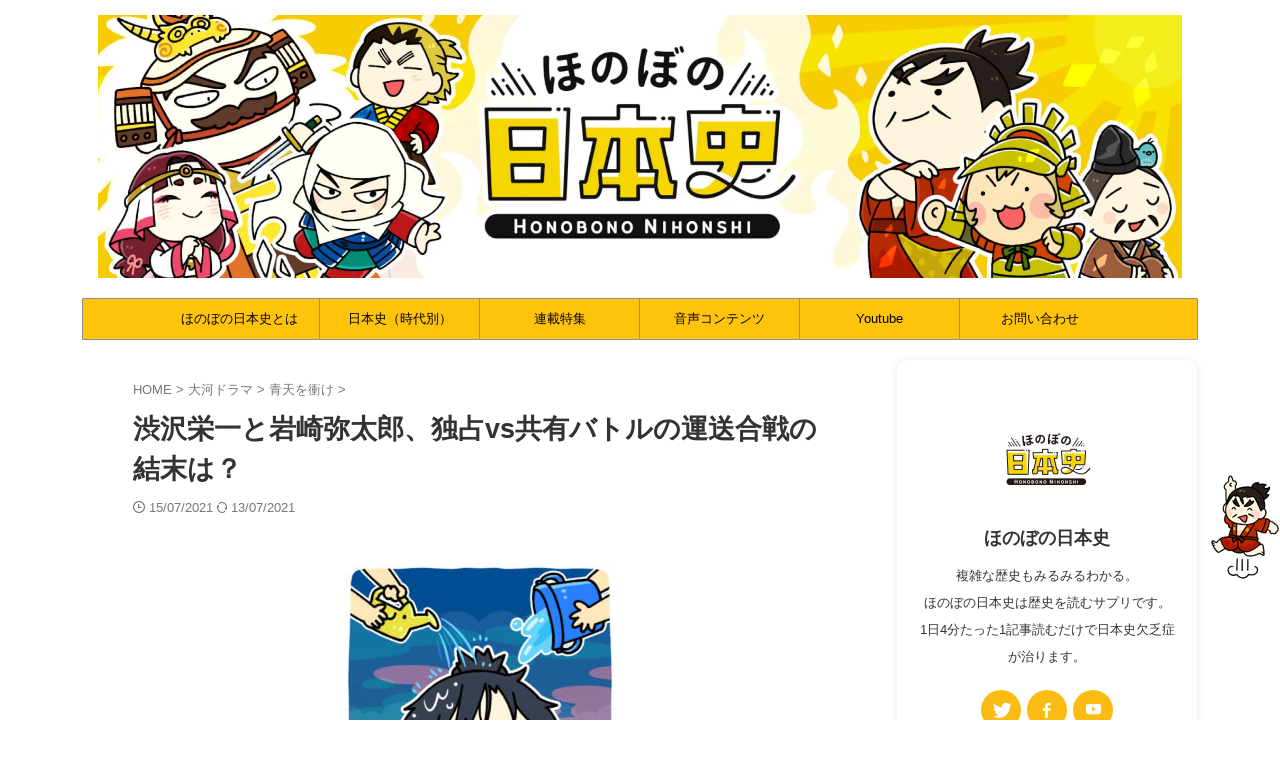

--- FILE ---
content_type: text/html; charset=UTF-8
request_url: https://hono.jp/taiga-drama/seiten-wo-tsuke/battle/
body_size: 44705
content:

<!DOCTYPE html>
<!--[if lt IE 7]>
<html class="ie6" lang="ja"> <![endif]-->
<!--[if IE 7]>
<html class="i7" lang="ja"> <![endif]-->
<!--[if IE 8]>
<html class="ie" lang="ja"> <![endif]-->
<!--[if gt IE 8]><!-->
<html lang="ja" class="s-navi-search-overlay ">
	<!--<![endif]-->
	<head prefix="og: http://ogp.me/ns# fb: http://ogp.me/ns/fb# article: http://ogp.me/ns/article#"><meta charset="UTF-8" ><script>if(navigator.userAgent.match(/MSIE|Internet Explorer/i)||navigator.userAgent.match(/Trident\/7\..*?rv:11/i)){var href=document.location.href;if(!href.match(/[?&]nowprocket/)){if(href.indexOf("?")==-1){if(href.indexOf("#")==-1){document.location.href=href+"?nowprocket=1"}else{document.location.href=href.replace("#","?nowprocket=1#")}}else{if(href.indexOf("#")==-1){document.location.href=href+"&nowprocket=1"}else{document.location.href=href.replace("#","&nowprocket=1#")}}}}</script><script>(()=>{class RocketLazyLoadScripts{constructor(){this.v="1.2.6",this.triggerEvents=["keydown","mousedown","mousemove","touchmove","touchstart","touchend","wheel"],this.userEventHandler=this.t.bind(this),this.touchStartHandler=this.i.bind(this),this.touchMoveHandler=this.o.bind(this),this.touchEndHandler=this.h.bind(this),this.clickHandler=this.u.bind(this),this.interceptedClicks=[],this.interceptedClickListeners=[],this.l(this),window.addEventListener("pageshow",(t=>{this.persisted=t.persisted,this.everythingLoaded&&this.m()})),this.CSPIssue=sessionStorage.getItem("rocketCSPIssue"),document.addEventListener("securitypolicyviolation",(t=>{this.CSPIssue||"script-src-elem"!==t.violatedDirective||"data"!==t.blockedURI||(this.CSPIssue=!0,sessionStorage.setItem("rocketCSPIssue",!0))})),document.addEventListener("DOMContentLoaded",(()=>{this.k()})),this.delayedScripts={normal:[],async:[],defer:[]},this.trash=[],this.allJQueries=[]}p(t){document.hidden?t.t():(this.triggerEvents.forEach((e=>window.addEventListener(e,t.userEventHandler,{passive:!0}))),window.addEventListener("touchstart",t.touchStartHandler,{passive:!0}),window.addEventListener("mousedown",t.touchStartHandler),document.addEventListener("visibilitychange",t.userEventHandler))}_(){this.triggerEvents.forEach((t=>window.removeEventListener(t,this.userEventHandler,{passive:!0}))),document.removeEventListener("visibilitychange",this.userEventHandler)}i(t){"HTML"!==t.target.tagName&&(window.addEventListener("touchend",this.touchEndHandler),window.addEventListener("mouseup",this.touchEndHandler),window.addEventListener("touchmove",this.touchMoveHandler,{passive:!0}),window.addEventListener("mousemove",this.touchMoveHandler),t.target.addEventListener("click",this.clickHandler),this.L(t.target,!0),this.S(t.target,"onclick","rocket-onclick"),this.C())}o(t){window.removeEventListener("touchend",this.touchEndHandler),window.removeEventListener("mouseup",this.touchEndHandler),window.removeEventListener("touchmove",this.touchMoveHandler,{passive:!0}),window.removeEventListener("mousemove",this.touchMoveHandler),t.target.removeEventListener("click",this.clickHandler),this.L(t.target,!1),this.S(t.target,"rocket-onclick","onclick"),this.M()}h(){window.removeEventListener("touchend",this.touchEndHandler),window.removeEventListener("mouseup",this.touchEndHandler),window.removeEventListener("touchmove",this.touchMoveHandler,{passive:!0}),window.removeEventListener("mousemove",this.touchMoveHandler)}u(t){t.target.removeEventListener("click",this.clickHandler),this.L(t.target,!1),this.S(t.target,"rocket-onclick","onclick"),this.interceptedClicks.push(t),t.preventDefault(),t.stopPropagation(),t.stopImmediatePropagation(),this.M()}O(){window.removeEventListener("touchstart",this.touchStartHandler,{passive:!0}),window.removeEventListener("mousedown",this.touchStartHandler),this.interceptedClicks.forEach((t=>{t.target.dispatchEvent(new MouseEvent("click",{view:t.view,bubbles:!0,cancelable:!0}))}))}l(t){EventTarget.prototype.addEventListenerWPRocketBase=EventTarget.prototype.addEventListener,EventTarget.prototype.addEventListener=function(e,i,o){"click"!==e||t.windowLoaded||i===t.clickHandler||t.interceptedClickListeners.push({target:this,func:i,options:o}),(this||window).addEventListenerWPRocketBase(e,i,o)}}L(t,e){this.interceptedClickListeners.forEach((i=>{i.target===t&&(e?t.removeEventListener("click",i.func,i.options):t.addEventListener("click",i.func,i.options))})),t.parentNode!==document.documentElement&&this.L(t.parentNode,e)}D(){return new Promise((t=>{this.P?this.M=t:t()}))}C(){this.P=!0}M(){this.P=!1}S(t,e,i){t.hasAttribute&&t.hasAttribute(e)&&(event.target.setAttribute(i,event.target.getAttribute(e)),event.target.removeAttribute(e))}t(){this._(this),"loading"===document.readyState?document.addEventListener("DOMContentLoaded",this.R.bind(this)):this.R()}k(){let t=[];document.querySelectorAll("script[type=rocketlazyloadscript][data-rocket-src]").forEach((e=>{let i=e.getAttribute("data-rocket-src");if(i&&!i.startsWith("data:")){0===i.indexOf("//")&&(i=location.protocol+i);try{const o=new URL(i).origin;o!==location.origin&&t.push({src:o,crossOrigin:e.crossOrigin||"module"===e.getAttribute("data-rocket-type")})}catch(t){}}})),t=[...new Map(t.map((t=>[JSON.stringify(t),t]))).values()],this.T(t,"preconnect")}async R(){this.lastBreath=Date.now(),this.j(this),this.F(this),this.I(),this.W(),this.q(),await this.A(this.delayedScripts.normal),await this.A(this.delayedScripts.defer),await this.A(this.delayedScripts.async);try{await this.U(),await this.H(this),await this.J()}catch(t){console.error(t)}window.dispatchEvent(new Event("rocket-allScriptsLoaded")),this.everythingLoaded=!0,this.D().then((()=>{this.O()})),this.N()}W(){document.querySelectorAll("script[type=rocketlazyloadscript]").forEach((t=>{t.hasAttribute("data-rocket-src")?t.hasAttribute("async")&&!1!==t.async?this.delayedScripts.async.push(t):t.hasAttribute("defer")&&!1!==t.defer||"module"===t.getAttribute("data-rocket-type")?this.delayedScripts.defer.push(t):this.delayedScripts.normal.push(t):this.delayedScripts.normal.push(t)}))}async B(t){if(await this.G(),!0!==t.noModule||!("noModule"in HTMLScriptElement.prototype))return new Promise((e=>{let i;function o(){(i||t).setAttribute("data-rocket-status","executed"),e()}try{if(navigator.userAgent.indexOf("Firefox/")>0||""===navigator.vendor||this.CSPIssue)i=document.createElement("script"),[...t.attributes].forEach((t=>{let e=t.nodeName;"type"!==e&&("data-rocket-type"===e&&(e="type"),"data-rocket-src"===e&&(e="src"),i.setAttribute(e,t.nodeValue))})),t.text&&(i.text=t.text),i.hasAttribute("src")?(i.addEventListener("load",o),i.addEventListener("error",(function(){i.setAttribute("data-rocket-status","failed-network"),e()})),setTimeout((()=>{i.isConnected||e()}),1)):(i.text=t.text,o()),t.parentNode.replaceChild(i,t);else{const i=t.getAttribute("data-rocket-type"),s=t.getAttribute("data-rocket-src");i?(t.type=i,t.removeAttribute("data-rocket-type")):t.removeAttribute("type"),t.addEventListener("load",o),t.addEventListener("error",(i=>{this.CSPIssue&&i.target.src.startsWith("data:")?(console.log("WPRocket: data-uri blocked by CSP -> fallback"),t.removeAttribute("src"),this.B(t).then(e)):(t.setAttribute("data-rocket-status","failed-network"),e())})),s?(t.removeAttribute("data-rocket-src"),t.src=s):t.src="data:text/javascript;base64,"+window.btoa(unescape(encodeURIComponent(t.text)))}}catch(i){t.setAttribute("data-rocket-status","failed-transform"),e()}}));t.setAttribute("data-rocket-status","skipped")}async A(t){const e=t.shift();return e&&e.isConnected?(await this.B(e),this.A(t)):Promise.resolve()}q(){this.T([...this.delayedScripts.normal,...this.delayedScripts.defer,...this.delayedScripts.async],"preload")}T(t,e){var i=document.createDocumentFragment();t.forEach((t=>{const o=t.getAttribute&&t.getAttribute("data-rocket-src")||t.src;if(o&&!o.startsWith("data:")){const s=document.createElement("link");s.href=o,s.rel=e,"preconnect"!==e&&(s.as="script"),t.getAttribute&&"module"===t.getAttribute("data-rocket-type")&&(s.crossOrigin=!0),t.crossOrigin&&(s.crossOrigin=t.crossOrigin),t.integrity&&(s.integrity=t.integrity),i.appendChild(s),this.trash.push(s)}})),document.head.appendChild(i)}j(t){let e={};function i(i,o){return e[o].eventsToRewrite.indexOf(i)>=0&&!t.everythingLoaded?"rocket-"+i:i}function o(t,o){!function(t){e[t]||(e[t]={originalFunctions:{add:t.addEventListener,remove:t.removeEventListener},eventsToRewrite:[]},t.addEventListener=function(){arguments[0]=i(arguments[0],t),e[t].originalFunctions.add.apply(t,arguments)},t.removeEventListener=function(){arguments[0]=i(arguments[0],t),e[t].originalFunctions.remove.apply(t,arguments)})}(t),e[t].eventsToRewrite.push(o)}function s(e,i){let o=e[i];e[i]=null,Object.defineProperty(e,i,{get:()=>o||function(){},set(s){t.everythingLoaded?o=s:e["rocket"+i]=o=s}})}o(document,"DOMContentLoaded"),o(window,"DOMContentLoaded"),o(window,"load"),o(window,"pageshow"),o(document,"readystatechange"),s(document,"onreadystatechange"),s(window,"onload"),s(window,"onpageshow");try{Object.defineProperty(document,"readyState",{get:()=>t.rocketReadyState,set(e){t.rocketReadyState=e},configurable:!0}),document.readyState="loading"}catch(t){console.log("WPRocket DJE readyState conflict, bypassing")}}F(t){let e;function i(e){return t.everythingLoaded?e:e.split(" ").map((t=>"load"===t||0===t.indexOf("load.")?"rocket-jquery-load":t)).join(" ")}function o(o){function s(t){const e=o.fn[t];o.fn[t]=o.fn.init.prototype[t]=function(){return this[0]===window&&("string"==typeof arguments[0]||arguments[0]instanceof String?arguments[0]=i(arguments[0]):"object"==typeof arguments[0]&&Object.keys(arguments[0]).forEach((t=>{const e=arguments[0][t];delete arguments[0][t],arguments[0][i(t)]=e}))),e.apply(this,arguments),this}}o&&o.fn&&!t.allJQueries.includes(o)&&(o.fn.ready=o.fn.init.prototype.ready=function(e){return t.domReadyFired?e.bind(document)(o):document.addEventListener("rocket-DOMContentLoaded",(()=>e.bind(document)(o))),o([])},s("on"),s("one"),t.allJQueries.push(o)),e=o}o(window.jQuery),Object.defineProperty(window,"jQuery",{get:()=>e,set(t){o(t)}})}async H(t){const e=document.querySelector("script[data-webpack]");e&&(await async function(){return new Promise((t=>{e.addEventListener("load",t),e.addEventListener("error",t)}))}(),await t.K(),await t.H(t))}async U(){this.domReadyFired=!0;try{document.readyState="interactive"}catch(t){}await this.G(),document.dispatchEvent(new Event("rocket-readystatechange")),await this.G(),document.rocketonreadystatechange&&document.rocketonreadystatechange(),await this.G(),document.dispatchEvent(new Event("rocket-DOMContentLoaded")),await this.G(),window.dispatchEvent(new Event("rocket-DOMContentLoaded"))}async J(){try{document.readyState="complete"}catch(t){}await this.G(),document.dispatchEvent(new Event("rocket-readystatechange")),await this.G(),document.rocketonreadystatechange&&document.rocketonreadystatechange(),await this.G(),window.dispatchEvent(new Event("rocket-load")),await this.G(),window.rocketonload&&window.rocketonload(),await this.G(),this.allJQueries.forEach((t=>t(window).trigger("rocket-jquery-load"))),await this.G();const t=new Event("rocket-pageshow");t.persisted=this.persisted,window.dispatchEvent(t),await this.G(),window.rocketonpageshow&&window.rocketonpageshow({persisted:this.persisted}),this.windowLoaded=!0}m(){document.onreadystatechange&&document.onreadystatechange(),window.onload&&window.onload(),window.onpageshow&&window.onpageshow({persisted:this.persisted})}I(){const t=new Map;document.write=document.writeln=function(e){const i=document.currentScript;i||console.error("WPRocket unable to document.write this: "+e);const o=document.createRange(),s=i.parentElement;let n=t.get(i);void 0===n&&(n=i.nextSibling,t.set(i,n));const c=document.createDocumentFragment();o.setStart(c,0),c.appendChild(o.createContextualFragment(e)),s.insertBefore(c,n)}}async G(){Date.now()-this.lastBreath>45&&(await this.K(),this.lastBreath=Date.now())}async K(){return document.hidden?new Promise((t=>setTimeout(t))):new Promise((t=>requestAnimationFrame(t)))}N(){this.trash.forEach((t=>t.remove()))}static run(){const t=new RocketLazyLoadScripts;t.p(t)}}RocketLazyLoadScripts.run()})();</script>
		
	<!-- Global site tag (gtag.js) - Google Analytics -->
	<script type="rocketlazyloadscript" async data-rocket-src="https://www.googletagmanager.com/gtag/js?id=G-VLPRZMDD0Z"></script>
	<script type="rocketlazyloadscript">
	  window.dataLayer = window.dataLayer || [];
	  function gtag(){dataLayer.push(arguments);}
	  gtag('js', new Date());

	  gtag('config', 'G-VLPRZMDD0Z');
	</script>
			
		<meta name="viewport" content="width=device-width,initial-scale=1.0,user-scalable=no,viewport-fit=cover">
		<meta name="format-detection" content="telephone=no" >
		<meta name="referrer" content="no-referrer-when-downgrade"/>

		
		<link rel="alternate" type="application/rss+xml" title="ほのぼの日本史 RSS Feed" href="https://hono.jp/feed/" />
		<link rel="pingback" href="https://hono.jp/xmlrpc.php" >
		<!--[if lt IE 9]>
		<script src="https://hono.jp/wp-content/themes/affinger/js/html5shiv.js"></script>
		<![endif]-->
				<meta name='robots' content='max-image-preview:large' />
	<style>img:is([sizes="auto" i], [sizes^="auto," i]) { contain-intrinsic-size: 3000px 1500px }</style>
	<title>渋沢栄一と岩崎弥太郎、独占vs共有バトルの運送合戦の結末は？ - ほのぼの日本史</title>
<link rel='dns-prefetch' href='//maps.googleapis.com' />
<link rel='dns-prefetch' href='//maps.gstatic.com' />
<link rel='dns-prefetch' href='//fonts.googleapis.com' />
<link rel='dns-prefetch' href='//fonts.gstatic.com' />
<link rel='dns-prefetch' href='//use.fontawesome.com' />
<link rel='dns-prefetch' href='//ajax.googleapis.com' />
<link rel='dns-prefetch' href='//apis.google.com' />
<link rel='dns-prefetch' href='//google-analytics.com' />
<link rel='dns-prefetch' href='//www.google-analytics.com' />
<link rel='dns-prefetch' href='//ssl.google-analytics.com' />
<link rel='dns-prefetch' href='//www.googletagmanager.com' />
<link rel='dns-prefetch' href='//www.googletagservices.com' />
<link rel='dns-prefetch' href='//googleads.g.doubleclick.net' />
<link rel='dns-prefetch' href='//adservice.google.com' />
<link rel='dns-prefetch' href='//pagead2.googlesyndication.com' />
<link rel='dns-prefetch' href='//tpc.googlesyndication.com' />
<link rel='dns-prefetch' href='//youtube.com' />
<link rel='dns-prefetch' href='//i.ytimg.com' />
<link rel='dns-prefetch' href='//player.vimeo.com' />
<link rel='dns-prefetch' href='//api.pinterest.com' />
<link rel='dns-prefetch' href='//assets.pinterest.com' />
<link rel='dns-prefetch' href='//connect.facebook.net' />
<link rel='dns-prefetch' href='//platform.twitter.com' />
<link rel='dns-prefetch' href='//syndication.twitter.com' />
<link rel='dns-prefetch' href='//platform.instagram.com' />
<link rel='dns-prefetch' href='//referrer.disqus.com' />
<link rel='dns-prefetch' href='//c.disquscdn.com' />
<link rel='dns-prefetch' href='//cdnjs.cloudflare.com' />
<link rel='dns-prefetch' href='//cdn.ampproject.org' />
<link rel='dns-prefetch' href='//pixel.wp.com' />
<link rel='dns-prefetch' href='//disqus.com' />
<link rel='dns-prefetch' href='//s.gravatar.com' />
<link rel='dns-prefetch' href='//0.gravatar.com' />
<link rel='dns-prefetch' href='//2.gravatar.com' />
<link rel='dns-prefetch' href='//1.gravatar.com' />
<link rel='dns-prefetch' href='//sitename.disqus.com' />
<link rel='dns-prefetch' href='//s7.addthis.com' />
<link rel='dns-prefetch' href='//platform.linkedin.com' />
<link rel='dns-prefetch' href='//w.sharethis.com' />
<link rel='dns-prefetch' href='//s0.wp.com' />
<link rel='dns-prefetch' href='//s1.wp.com' />
<link rel='dns-prefetch' href='//s2.wp.com' />
<link rel='dns-prefetch' href='//stats.wp.com' />
<link rel='dns-prefetch' href='//ajax.microsoft.com' />
<link rel='dns-prefetch' href='//ajax.aspnetcdn.com' />
<link rel='dns-prefetch' href='//s3.amazonaws.com' />
<link rel='dns-prefetch' href='//code.jquery.com' />
<link rel='dns-prefetch' href='//stackpath.bootstrapcdn.com' />
<link rel='dns-prefetch' href='//github.githubassets.com' />
<link rel='dns-prefetch' href='//ad.doubleclick.net' />
<link rel='dns-prefetch' href='//stats.g.doubleclick.net' />
<link rel='dns-prefetch' href='//cm.g.doubleclick.net' />
<link rel='dns-prefetch' href='//stats.buysellads.com' />
<link rel='dns-prefetch' href='//s3.buysellads.com' />

<style id='wp-emoji-styles-inline-css' type='text/css'>

	img.wp-smiley, img.emoji {
		display: inline !important;
		border: none !important;
		box-shadow: none !important;
		height: 1em !important;
		width: 1em !important;
		margin: 0 0.07em !important;
		vertical-align: -0.1em !important;
		background: none !important;
		padding: 0 !important;
	}
</style>
<link rel='stylesheet' id='wp-block-library-css' href='https://hono.jp/wp-includes/css/dist/block-library/style.min.css?ver=6.7.2' type='text/css' media='all' />
<style id='classic-theme-styles-inline-css' type='text/css'>
/*! This file is auto-generated */
.wp-block-button__link{color:#fff;background-color:#32373c;border-radius:9999px;box-shadow:none;text-decoration:none;padding:calc(.667em + 2px) calc(1.333em + 2px);font-size:1.125em}.wp-block-file__button{background:#32373c;color:#fff;text-decoration:none}
</style>
<style id='global-styles-inline-css' type='text/css'>
:root{--wp--preset--aspect-ratio--square: 1;--wp--preset--aspect-ratio--4-3: 4/3;--wp--preset--aspect-ratio--3-4: 3/4;--wp--preset--aspect-ratio--3-2: 3/2;--wp--preset--aspect-ratio--2-3: 2/3;--wp--preset--aspect-ratio--16-9: 16/9;--wp--preset--aspect-ratio--9-16: 9/16;--wp--preset--color--black: #000000;--wp--preset--color--cyan-bluish-gray: #abb8c3;--wp--preset--color--white: #ffffff;--wp--preset--color--pale-pink: #f78da7;--wp--preset--color--vivid-red: #cf2e2e;--wp--preset--color--luminous-vivid-orange: #ff6900;--wp--preset--color--luminous-vivid-amber: #fcb900;--wp--preset--color--light-green-cyan: #eefaff;--wp--preset--color--vivid-green-cyan: #00d084;--wp--preset--color--pale-cyan-blue: #8ed1fc;--wp--preset--color--vivid-cyan-blue: #0693e3;--wp--preset--color--vivid-purple: #9b51e0;--wp--preset--color--soft-red: #e92f3d;--wp--preset--color--light-grayish-red: #fdf0f2;--wp--preset--color--vivid-yellow: #ffc107;--wp--preset--color--very-pale-yellow: #fffde7;--wp--preset--color--very-light-gray: #fafafa;--wp--preset--color--very-dark-gray: #313131;--wp--preset--color--original-color-a: #fabc12;--wp--preset--color--original-color-b: #f3d301;--wp--preset--color--original-color-c: #f7edc0;--wp--preset--color--original-color-d: #ffffff;--wp--preset--gradient--vivid-cyan-blue-to-vivid-purple: linear-gradient(135deg,rgba(6,147,227,1) 0%,rgb(155,81,224) 100%);--wp--preset--gradient--light-green-cyan-to-vivid-green-cyan: linear-gradient(135deg,rgb(122,220,180) 0%,rgb(0,208,130) 100%);--wp--preset--gradient--luminous-vivid-amber-to-luminous-vivid-orange: linear-gradient(135deg,rgba(252,185,0,1) 0%,rgba(255,105,0,1) 100%);--wp--preset--gradient--luminous-vivid-orange-to-vivid-red: linear-gradient(135deg,rgba(255,105,0,1) 0%,rgb(207,46,46) 100%);--wp--preset--gradient--very-light-gray-to-cyan-bluish-gray: linear-gradient(135deg,rgb(238,238,238) 0%,rgb(169,184,195) 100%);--wp--preset--gradient--cool-to-warm-spectrum: linear-gradient(135deg,rgb(74,234,220) 0%,rgb(151,120,209) 20%,rgb(207,42,186) 40%,rgb(238,44,130) 60%,rgb(251,105,98) 80%,rgb(254,248,76) 100%);--wp--preset--gradient--blush-light-purple: linear-gradient(135deg,rgb(255,206,236) 0%,rgb(152,150,240) 100%);--wp--preset--gradient--blush-bordeaux: linear-gradient(135deg,rgb(254,205,165) 0%,rgb(254,45,45) 50%,rgb(107,0,62) 100%);--wp--preset--gradient--luminous-dusk: linear-gradient(135deg,rgb(255,203,112) 0%,rgb(199,81,192) 50%,rgb(65,88,208) 100%);--wp--preset--gradient--pale-ocean: linear-gradient(135deg,rgb(255,245,203) 0%,rgb(182,227,212) 50%,rgb(51,167,181) 100%);--wp--preset--gradient--electric-grass: linear-gradient(135deg,rgb(202,248,128) 0%,rgb(113,206,126) 100%);--wp--preset--gradient--midnight: linear-gradient(135deg,rgb(2,3,129) 0%,rgb(40,116,252) 100%);--wp--preset--font-size--small: .8em;--wp--preset--font-size--medium: 20px;--wp--preset--font-size--large: 1.5em;--wp--preset--font-size--x-large: 42px;--wp--preset--font-size--st-regular: 1em;--wp--preset--font-size--huge: 3em;--wp--preset--spacing--20: 0.44rem;--wp--preset--spacing--30: 0.67rem;--wp--preset--spacing--40: 1rem;--wp--preset--spacing--50: 1.5rem;--wp--preset--spacing--60: 2.25rem;--wp--preset--spacing--70: 3.38rem;--wp--preset--spacing--80: 5.06rem;--wp--preset--shadow--natural: 6px 6px 9px rgba(0, 0, 0, 0.2);--wp--preset--shadow--deep: 12px 12px 50px rgba(0, 0, 0, 0.4);--wp--preset--shadow--sharp: 6px 6px 0px rgba(0, 0, 0, 0.2);--wp--preset--shadow--outlined: 6px 6px 0px -3px rgba(255, 255, 255, 1), 6px 6px rgba(0, 0, 0, 1);--wp--preset--shadow--crisp: 6px 6px 0px rgba(0, 0, 0, 1);}:where(.is-layout-flex){gap: 0.5em;}:where(.is-layout-grid){gap: 0.5em;}body .is-layout-flex{display: flex;}.is-layout-flex{flex-wrap: wrap;align-items: center;}.is-layout-flex > :is(*, div){margin: 0;}body .is-layout-grid{display: grid;}.is-layout-grid > :is(*, div){margin: 0;}:where(.wp-block-columns.is-layout-flex){gap: 2em;}:where(.wp-block-columns.is-layout-grid){gap: 2em;}:where(.wp-block-post-template.is-layout-flex){gap: 1.25em;}:where(.wp-block-post-template.is-layout-grid){gap: 1.25em;}.has-black-color{color: var(--wp--preset--color--black) !important;}.has-cyan-bluish-gray-color{color: var(--wp--preset--color--cyan-bluish-gray) !important;}.has-white-color{color: var(--wp--preset--color--white) !important;}.has-pale-pink-color{color: var(--wp--preset--color--pale-pink) !important;}.has-vivid-red-color{color: var(--wp--preset--color--vivid-red) !important;}.has-luminous-vivid-orange-color{color: var(--wp--preset--color--luminous-vivid-orange) !important;}.has-luminous-vivid-amber-color{color: var(--wp--preset--color--luminous-vivid-amber) !important;}.has-light-green-cyan-color{color: var(--wp--preset--color--light-green-cyan) !important;}.has-vivid-green-cyan-color{color: var(--wp--preset--color--vivid-green-cyan) !important;}.has-pale-cyan-blue-color{color: var(--wp--preset--color--pale-cyan-blue) !important;}.has-vivid-cyan-blue-color{color: var(--wp--preset--color--vivid-cyan-blue) !important;}.has-vivid-purple-color{color: var(--wp--preset--color--vivid-purple) !important;}.has-black-background-color{background-color: var(--wp--preset--color--black) !important;}.has-cyan-bluish-gray-background-color{background-color: var(--wp--preset--color--cyan-bluish-gray) !important;}.has-white-background-color{background-color: var(--wp--preset--color--white) !important;}.has-pale-pink-background-color{background-color: var(--wp--preset--color--pale-pink) !important;}.has-vivid-red-background-color{background-color: var(--wp--preset--color--vivid-red) !important;}.has-luminous-vivid-orange-background-color{background-color: var(--wp--preset--color--luminous-vivid-orange) !important;}.has-luminous-vivid-amber-background-color{background-color: var(--wp--preset--color--luminous-vivid-amber) !important;}.has-light-green-cyan-background-color{background-color: var(--wp--preset--color--light-green-cyan) !important;}.has-vivid-green-cyan-background-color{background-color: var(--wp--preset--color--vivid-green-cyan) !important;}.has-pale-cyan-blue-background-color{background-color: var(--wp--preset--color--pale-cyan-blue) !important;}.has-vivid-cyan-blue-background-color{background-color: var(--wp--preset--color--vivid-cyan-blue) !important;}.has-vivid-purple-background-color{background-color: var(--wp--preset--color--vivid-purple) !important;}.has-black-border-color{border-color: var(--wp--preset--color--black) !important;}.has-cyan-bluish-gray-border-color{border-color: var(--wp--preset--color--cyan-bluish-gray) !important;}.has-white-border-color{border-color: var(--wp--preset--color--white) !important;}.has-pale-pink-border-color{border-color: var(--wp--preset--color--pale-pink) !important;}.has-vivid-red-border-color{border-color: var(--wp--preset--color--vivid-red) !important;}.has-luminous-vivid-orange-border-color{border-color: var(--wp--preset--color--luminous-vivid-orange) !important;}.has-luminous-vivid-amber-border-color{border-color: var(--wp--preset--color--luminous-vivid-amber) !important;}.has-light-green-cyan-border-color{border-color: var(--wp--preset--color--light-green-cyan) !important;}.has-vivid-green-cyan-border-color{border-color: var(--wp--preset--color--vivid-green-cyan) !important;}.has-pale-cyan-blue-border-color{border-color: var(--wp--preset--color--pale-cyan-blue) !important;}.has-vivid-cyan-blue-border-color{border-color: var(--wp--preset--color--vivid-cyan-blue) !important;}.has-vivid-purple-border-color{border-color: var(--wp--preset--color--vivid-purple) !important;}.has-vivid-cyan-blue-to-vivid-purple-gradient-background{background: var(--wp--preset--gradient--vivid-cyan-blue-to-vivid-purple) !important;}.has-light-green-cyan-to-vivid-green-cyan-gradient-background{background: var(--wp--preset--gradient--light-green-cyan-to-vivid-green-cyan) !important;}.has-luminous-vivid-amber-to-luminous-vivid-orange-gradient-background{background: var(--wp--preset--gradient--luminous-vivid-amber-to-luminous-vivid-orange) !important;}.has-luminous-vivid-orange-to-vivid-red-gradient-background{background: var(--wp--preset--gradient--luminous-vivid-orange-to-vivid-red) !important;}.has-very-light-gray-to-cyan-bluish-gray-gradient-background{background: var(--wp--preset--gradient--very-light-gray-to-cyan-bluish-gray) !important;}.has-cool-to-warm-spectrum-gradient-background{background: var(--wp--preset--gradient--cool-to-warm-spectrum) !important;}.has-blush-light-purple-gradient-background{background: var(--wp--preset--gradient--blush-light-purple) !important;}.has-blush-bordeaux-gradient-background{background: var(--wp--preset--gradient--blush-bordeaux) !important;}.has-luminous-dusk-gradient-background{background: var(--wp--preset--gradient--luminous-dusk) !important;}.has-pale-ocean-gradient-background{background: var(--wp--preset--gradient--pale-ocean) !important;}.has-electric-grass-gradient-background{background: var(--wp--preset--gradient--electric-grass) !important;}.has-midnight-gradient-background{background: var(--wp--preset--gradient--midnight) !important;}.has-small-font-size{font-size: var(--wp--preset--font-size--small) !important;}.has-medium-font-size{font-size: var(--wp--preset--font-size--medium) !important;}.has-large-font-size{font-size: var(--wp--preset--font-size--large) !important;}.has-x-large-font-size{font-size: var(--wp--preset--font-size--x-large) !important;}
:where(.wp-block-post-template.is-layout-flex){gap: 1.25em;}:where(.wp-block-post-template.is-layout-grid){gap: 1.25em;}
:where(.wp-block-columns.is-layout-flex){gap: 2em;}:where(.wp-block-columns.is-layout-grid){gap: 2em;}
:root :where(.wp-block-pullquote){font-size: 1.5em;line-height: 1.6;}
</style>
<link rel='stylesheet' id='toc-screen-css' href='https://hono.jp/wp-content/plugins/table-of-contents-plus/screen.min.css?ver=2411.1' type='text/css' media='all' />
<style id='toc-screen-inline-css' type='text/css'>
div#toc_container {background: #f9f9f9;border: 1px solid #aaaaaa;}div#toc_container ul li {font-size: 80%;}
</style>
<link data-minify="1" rel='stylesheet' id='normalize-css' href='https://hono.jp/wp-content/cache/min/1/wp-content/themes/affinger/css/normalize.css?ver=1670849331' type='text/css' media='all' />
<link data-minify="1" rel='stylesheet' id='st_svg-css' href='https://hono.jp/wp-content/cache/min/1/wp-content/themes/affinger/st_svg/style.css?ver=1670849331' type='text/css' media='all' />
<link data-minify="1" rel='stylesheet' id='slick-css' href='https://hono.jp/wp-content/cache/min/1/wp-content/themes/affinger/vendor/slick/slick.css?ver=1670849331' type='text/css' media='all' />
<link data-minify="1" rel='stylesheet' id='slick-theme-css' href='https://hono.jp/wp-content/cache/min/1/wp-content/themes/affinger/vendor/slick/slick-theme.css?ver=1670849331' type='text/css' media='all' />
<link data-minify="1" rel='stylesheet' id='style-css' href='https://hono.jp/wp-content/cache/min/1/wp-content/themes/affinger/style.css?ver=1670849332' type='text/css' media='all' />
<link data-minify="1" rel='stylesheet' id='child-style-css' href='https://hono.jp/wp-content/cache/min/1/wp-content/themes/affinger-child/style.css?ver=1670849332' type='text/css' media='all' />
<link data-minify="1" rel='stylesheet' id='single-css' href='https://hono.jp/wp-content/cache/min/1/wp-content/cache/busting/1/wp-content/themes/affinger/st-rankcss.css?ver=1670849332' type='text/css' media='all' />
<style id='rocket-lazyload-inline-css' type='text/css'>
.rll-youtube-player{position:relative;padding-bottom:56.23%;height:0;overflow:hidden;max-width:100%;}.rll-youtube-player:focus-within{outline: 2px solid currentColor;outline-offset: 5px;}.rll-youtube-player iframe{position:absolute;top:0;left:0;width:100%;height:100%;z-index:100;background:0 0}.rll-youtube-player img{bottom:0;display:block;left:0;margin:auto;max-width:100%;width:100%;position:absolute;right:0;top:0;border:none;height:auto;-webkit-transition:.4s all;-moz-transition:.4s all;transition:.4s all}.rll-youtube-player img:hover{-webkit-filter:brightness(75%)}.rll-youtube-player .play{height:100%;width:100%;left:0;top:0;position:absolute;background:url(https://hono.jp/wp-content/plugins/wp-rocket/assets/img/youtube.png) no-repeat center;background-color: transparent !important;cursor:pointer;border:none;}
</style>
<link data-minify="1" rel='stylesheet' id='st-themecss-css' href='https://hono.jp/wp-content/cache/min/1/wp-content/cache/busting/1/wp-content/themes/affinger/st-themecss-loader.css?ver=1670849332' type='text/css' media='all' />
<script type="rocketlazyloadscript" data-rocket-type="text/javascript" data-rocket-src="https://hono.jp/wp-includes/js/jquery/jquery.min.js?ver=3.7.1" id="jquery-core-js" data-rocket-defer defer></script>
<script type="rocketlazyloadscript" data-rocket-type="text/javascript" data-rocket-src="https://hono.jp/wp-includes/js/jquery/jquery-migrate.min.js?ver=3.4.1" id="jquery-migrate-js" data-rocket-defer defer></script>
<script type="text/javascript" id="seo-automated-link-building-js-extra">
/* <![CDATA[ */
var seoAutomatedLinkBuilding = {"ajaxUrl":"https:\/\/hono.jp\/wp-admin\/admin-ajax.php"};
/* ]]> */
</script>
<script type="rocketlazyloadscript" data-minify="1" data-rocket-type="text/javascript" data-rocket-src="https://hono.jp/wp-content/cache/min/1/wp-content/plugins/seo-automated-link-building/js/seo-automated-link-building.js?ver=1670849332" id="seo-automated-link-building-js" data-rocket-defer defer></script>
<link rel="https://api.w.org/" href="https://hono.jp/wp-json/" /><link rel="alternate" title="JSON" type="application/json" href="https://hono.jp/wp-json/wp/v2/posts/1530" /><link rel='shortlink' href='https://hono.jp/?p=1530' />
<link rel="alternate" title="oEmbed (JSON)" type="application/json+oembed" href="https://hono.jp/wp-json/oembed/1.0/embed?url=https%3A%2F%2Fhono.jp%2Ftaiga-drama%2Fseiten-wo-tsuke%2Fbattle%2F" />
<link rel="alternate" title="oEmbed (XML)" type="text/xml+oembed" href="https://hono.jp/wp-json/oembed/1.0/embed?url=https%3A%2F%2Fhono.jp%2Ftaiga-drama%2Fseiten-wo-tsuke%2Fbattle%2F&#038;format=xml" />
<!-- Generated by Jetpack Social -->
<meta property="og:title" content="渋沢栄一と岩崎弥太郎、独占vs共有バトルの運送合戦の結末は？">
<meta property="og:url" content="https://hono.jp/taiga-drama/seiten-wo-tsuke/battle/">
<meta property="og:description" content="&nbsp; 2021年NHK大河ドラマ『青天を衝け』の主人公は明治の実業家、渋沢栄一(しぶさわえいいち)です&hellip;">
<meta property="og:image" content="https://hono.jp/wp-content/uploads/2021/04/21.3-日本史12-青天を衝けの表紙風の渋沢栄一.jpg">
<meta property="og:image:width" content="1200">
<meta property="og:image:height" content="1200">
<meta name="twitter:image" content="https://hono.jp/wp-content/uploads/2021/04/21.3-日本史12-青天を衝けの表紙風の渋沢栄一.jpg">
<meta name="twitter:card" content="summary_large_image">
<!-- / Jetpack Social -->
<meta name="robots" content="index, follow" />
<meta name="thumbnail" content="https://hono.jp/wp-content/uploads/2021/04/21.3-日本史12-青天を衝けの表紙風の渋沢栄一.jpg">
<link rel="canonical" href="https://hono.jp/taiga-drama/seiten-wo-tsuke/battle/" />
<style type="text/css" id="custom-background-css">
body.custom-background { background-color: #ffffff; }
</style>
	<link rel="icon" href="https://hono.jp/wp-content/uploads/2022/02/cropped-favicon2-32x32.png" sizes="32x32" />
<link rel="icon" href="https://hono.jp/wp-content/uploads/2022/02/cropped-favicon2-192x192.png" sizes="192x192" />
<link rel="apple-touch-icon" href="https://hono.jp/wp-content/uploads/2022/02/cropped-favicon2-180x180.png" />
<meta name="msapplication-TileImage" content="https://hono.jp/wp-content/uploads/2022/02/cropped-favicon2-270x270.png" />
		<style type="text/css" id="wp-custom-css">
			/*
以下、テキストをマウスのドラッグデザインCSS追加分 
*/

::selection {
background: #F7CC00;
color:#fff;
}
::-moz-selection {
background: #14D8C0;
color:#fff;
}


/*
以下、強調マーカー 
*/

strong {
background: linear-gradient(transparent 5%, #E5FF6A 5%);
}

/*
以下、目次デザインCSS追加分20220214
*/

/*TOC(目次)設定*/

/*見出し2からの番号を消す*/
.toc_depth_2, .toc_depth_3, .toc_depth_4, .toc_depth_5{
display:none;
}
/*コンテナー*/
#toc_container {
font-size:.95em;
width: 100%!important;
margin: 1.5em 0 2em 0;
padding: 0 !important;
border: solid 2px;
border-top: none;
border-radius: 5px;
background: #4242420d;
box-shadow: 0 1.5px 2.4px rgba(0, 0, 0, .25)
}
/*タイトル*/
#toc_container .toc_title {
display: block;
margin: 0;
padding: 0;
font-size: 18px;
line-height: 42px;
font-weight: bold;
background: #424242;
text-align: center;
color: white!important;

}
/*見出し3以降の位置調整*/
#toc_container ul ul li a {
margin-left:1.7em;
}
/*目次のリストを微調整*/
#toc_container .toc_list {
position:relative;
margin: 0;
color: #424242;
padding: 1em 6% 1em;
}
/*番号*/
#toc_container .toc_number{
margin-right:5px;
font-size: 1em;
font-weight: bold;
}
#toc_container .toc_depth_1 {
display: inline-block;
width: 28px;
height: 28px;
border-radius: 50%;
background: #424242;
text-align: center;
line-height: 28px;
vertical-align: middle;
color: #ffffff;
text-indent: 0;
padding-right: 0;
}
/*文字を調整*/
#toc_container .toc_list li a {
display: inline-block;
line-height: 2;
padding: 0px 0 10px 0;
text-decoration: none;
color:#424242;
}
/*指のアイコンを表示*/
#toc_container ul ul li:before{
position:absolute;
font-family:"Font Awesome 5 Free";
content: "\f0a4";
color: #000;
}

/*右下のアイコン表示*/
#toc_container .toc_list:after {
content: url(https://hono.jp/wp-content/uploads/2022/02/favicon3.png);
position: absolute;/*自由に動けるように*/
bottom: 20px;/*基準点から下に*/
right: 30px;/*基準点から右に*/
opacity: 0.4;/*透明度30％*/
}

/*TOCここまで*/








/*
以下、カエレバデザインCSS追加分20200710
*/



/*ボタンの基本設定*/
.shoplinkamazon a, .shoplinkrakuten a, .shoplinkyahoo a, .shoplinkseven a {
display: block;
text-decoration: none;
text-align: center;
padding: 13px;
}
/*amazonのボタンの装飾*/
.shoplinkamazon a {
border: solid 2px #FA7830;
border-radius: 7px;
color: #FA7830;
font-weight: bold;
}
/*楽天のボタンの装飾*/
.shoplinkrakuten a {
border: solid 2px #c20004;
border-radius: 7px;
color: #c20004;
font-weight: bold;
}
/*yahooのボタンの装飾*/
.shoplinkyahoo a {
border: solid 2px #00BABE;
border-radius: 7px;
color: #00BABE;
font-weight: bold;
}
/*セブンネットのボタンの装飾*/
.shoplinkseven a {
border: solid 2px #407FCE;
border-radius: 7px;
color: #407FCE;
font-weight: bold;
}
/*カエレバボックス全体の装飾*/
.kaerebalink-box {
border: 1px #9C9996 solid;/*回りの線の装飾*/
margin: 20px 0;
display: flex;
align-items: center;
padding: 20px;
box-sizing: border-box;
justify-content: space-around;
}
@media screen and (max-width: 640px) {
.kaerebalink-box {
display: block;
}
}
.booklink-footer {
display: none;
}
.kaerebalink-info {
width: 43%;/*右側のテキストのボックスの横幅*/
font-size: 16px;/*文字のサイズ*/
}
@media screen and (max-width: 640px) {
.kaerebalink-info {
width: 100%;
}
}
@media screen and (max-width: 640px) {
.kaerebalink-image {
margin: 0 0 20px 0!important;
text-align: center;
float: none!important;
}
}



/*
以下、PCとSPで違う画像に切替えるCSS追加分20220221 
*/

/* パソコンで見たときは"pc"のclassがついた画像が表示される */
.pc { display: block !important; }
.sp { display: none !important; }
 
/* スマートフォンで見たときは"sp"のclassがついた画像が表示される */
@media only screen and (max-width: 750px) {
    .pc { display: none !important; }
    .sp { display: block !important; }
}


/* reCAPTCHA 表示位置調整 */
.grecaptcha-badge{
    margin-bottom: 290px;
}


/* 特定のページのみreCAPTCHAバッジを表示 */
body:not(.page-id-30) .grecaptcha-badge {
  display: none;
}		</style>
		<noscript><style id="rocket-lazyload-nojs-css">.rll-youtube-player, [data-lazy-src]{display:none !important;}</style></noscript>		
<!-- OGP -->

<meta property="og:type" content="article">
<meta property="og:title" content="渋沢栄一と岩崎弥太郎、独占vs共有バトルの運送合戦の結末は？">
<meta property="og:url" content="https://hono.jp/taiga-drama/seiten-wo-tsuke/battle/">
<meta property="og:description" content="&nbsp; 2021年NHK大河ドラマ『青天を衝け』の主人公は明治の実業家、渋沢栄一(しぶさわえいいち)です。 &nbsp; しかし、幕末の志士ならともかく明治の実業家、渋沢栄一の生涯に馴染みがある">
<meta property="og:site_name" content="ほのぼの日本史">
<meta property="og:image" content="https://hono.jp/wp-content/uploads/2021/04/21.3-日本史12-青天を衝けの表紙風の渋沢栄一.jpg">


	<meta property="article:published_time" content="2021-07-15T00:00:26+09:00" />
		<meta property="article:author" content="カワウソ編集長" />

				<meta name="twitter:card" content="summary_large_image">
	
	<meta name="twitter:site" content="@hono_rekishi">
	<meta name="twitter:title" content="渋沢栄一と岩崎弥太郎、独占vs共有バトルの運送合戦の結末は？">
	<meta name="twitter:description" content="&nbsp; 2021年NHK大河ドラマ『青天を衝け』の主人公は明治の実業家、渋沢栄一(しぶさわえいいち)です。 &nbsp; しかし、幕末の志士ならともかく明治の実業家、渋沢栄一の生涯に馴染みがある">
	<meta name="twitter:image" content="https://hono.jp/wp-content/uploads/2021/04/21.3-日本史12-青天を衝けの表紙風の渋沢栄一.jpg">
<!-- /OGP -->
		


<script type="rocketlazyloadscript">window.addEventListener('DOMContentLoaded', function() {
	(function (window, document, $, undefined) {
		'use strict';

		var SlideBox = (function () {
			/**
			 * @param $element
			 *
			 * @constructor
			 */
			function SlideBox($element) {
				this._$element = $element;
			}

			SlideBox.prototype.$content = function () {
				return this._$element.find('[data-st-slidebox-content]');
			};

			SlideBox.prototype.$toggle = function () {
				return this._$element.find('[data-st-slidebox-toggle]');
			};

			SlideBox.prototype.$icon = function () {
				return this._$element.find('[data-st-slidebox-icon]');
			};

			SlideBox.prototype.$text = function () {
				return this._$element.find('[data-st-slidebox-text]');
			};

			SlideBox.prototype.is_expanded = function () {
				return !!(this._$element.filter('[data-st-slidebox-expanded="true"]').length);
			};

			SlideBox.prototype.expand = function () {
				var self = this;

				this.$content().slideDown()
					.promise()
					.then(function () {
						var $icon = self.$icon();
						var $text = self.$text();

						$icon.removeClass($icon.attr('data-st-slidebox-icon-collapsed'))
							.addClass($icon.attr('data-st-slidebox-icon-expanded'))

						$text.text($text.attr('data-st-slidebox-text-expanded'))

						self._$element.removeClass('is-collapsed')
							.addClass('is-expanded');

						self._$element.attr('data-st-slidebox-expanded', 'true');
					});
			};

			SlideBox.prototype.collapse = function () {
				var self = this;

				this.$content().slideUp()
					.promise()
					.then(function () {
						var $icon = self.$icon();
						var $text = self.$text();

						$icon.removeClass($icon.attr('data-st-slidebox-icon-expanded'))
							.addClass($icon.attr('data-st-slidebox-icon-collapsed'))

						$text.text($text.attr('data-st-slidebox-text-collapsed'))

						self._$element.removeClass('is-expanded')
							.addClass('is-collapsed');

						self._$element.attr('data-st-slidebox-expanded', 'false');
					});
			};

			SlideBox.prototype.toggle = function () {
				if (this.is_expanded()) {
					this.collapse();
				} else {
					this.expand();
				}
			};

			SlideBox.prototype.add_event_listeners = function () {
				var self = this;

				this.$toggle().on('click', function (event) {
					self.toggle();
				});
			};

			SlideBox.prototype.initialize = function () {
				this.add_event_listeners();
			};

			return SlideBox;
		}());

		function on_ready() {
			var slideBoxes = [];

			$('[data-st-slidebox]').each(function () {
				var $element = $(this);
				var slideBox = new SlideBox($element);

				slideBoxes.push(slideBox);

				slideBox.initialize();
			});

			return slideBoxes;
		}

		$(on_ready);
	}(window, window.document, jQuery));
});</script>

	<script type="rocketlazyloadscript">window.addEventListener('DOMContentLoaded', function() {
		(function (window, document, $, undefined) {
			'use strict';

			$(function(){
			$('.post h2:not([class^="is-style-st-heading-custom-"]):not([class*=" is-style-st-heading-custom-"]):not(.st-css-no2) , .h2modoki').wrapInner('<span class="st-dash-design"></span>');
			})
		}(window, window.document, jQuery));
	});</script>
<script type="rocketlazyloadscript">window.addEventListener('DOMContentLoaded', function() {
	(function (window, document, $, undefined) {
		'use strict';

		$(function(){
		  $('#st-tab-menu li').on('click', function(){
			if($(this).not('active')){
			  $(this).addClass('active').siblings('li').removeClass('active');
			  var index = $('#st-tab-menu li').index(this);
			  $('#st-tab-menu + #st-tab-box div').eq(index).addClass('active').siblings('div').removeClass('active');
			}
		  });
		});
	}(window, window.document, jQuery));
});</script>

<script type="rocketlazyloadscript">window.addEventListener('DOMContentLoaded', function() {
	(function (window, document, $, undefined) {
		'use strict';

		$(function(){
			/* 第一階層のみの目次にクラスを挿入 */
			$("#toc_container:not(:has(ul ul))").addClass("only-toc");
			/* アコーディオンメニュー内のカテゴリーにクラス追加 */
			$(".st-ac-box ul:has(.cat-item)").each(function(){
				$(this).addClass("st-ac-cat");
			});
		});
	}(window, window.document, jQuery));
});</script>

<script type="rocketlazyloadscript">window.addEventListener('DOMContentLoaded', function() {
	(function (window, document, $, undefined) {
		'use strict';

		$(function(){
									$('.st-star').parent('.rankh4').css('padding-bottom','5px'); // スターがある場合のランキング見出し調整
		});
	}(window, window.document, jQuery));
});</script>




	<script type="rocketlazyloadscript">window.addEventListener('DOMContentLoaded', function() {
		(function (window, document, $, undefined) {
			'use strict';

			$(function() {
				$('.is-style-st-paragraph-kaiwa').wrapInner('<span class="st-paragraph-kaiwa-text">');
			});
		}(window, window.document, jQuery));
	});</script>

	<script type="rocketlazyloadscript">window.addEventListener('DOMContentLoaded', function() {
		(function (window, document, $, undefined) {
			'use strict';

			$(function() {
				$('.is-style-st-paragraph-kaiwa-b').wrapInner('<span class="st-paragraph-kaiwa-text">');
			});
		}(window, window.document, jQuery));
	});</script>

<script type="rocketlazyloadscript">window.addEventListener('DOMContentLoaded', function() {
	/* Gutenbergスタイルを調整 */
	(function (window, document, $, undefined) {
		'use strict';

		$(function() {
			$( '[class^="is-style-st-paragraph-"],[class*=" is-style-st-paragraph-"]' ).wrapInner( '<span class="st-noflex"></span>' );
		});
	}(window, window.document, jQuery));
});</script>





			</head>
	<body ontouchstart="" class="post-template-default single single-post postid-1530 single-format-standard custom-background st-af-ex single-cat-123 single-cat-122 not-front-page" >				<div  id="st-ami">
				<div  id="wrapper" class="" ontouchstart="">
				<div  id="wrapper-in">

					

<header id="st-headwide">
	<div id="header-full">
		<div id="headbox-bg-fixed">
			<div id="headbox-bg">
				<div id="headbox">

						<nav id="s-navi" class="pcnone" data-st-nav data-st-nav-type="normal">
		<dl class="acordion is-active" data-st-nav-primary>
			<dt class="trigger">
				<p class="acordion_button"><span class="op op-menu"><i class="st-fa st-svg-menu"></i></span></p>

									<p class="acordion_button acordion_button_search"><span class="op op-search"><i class="st-fa st-svg-search_s op-search-close"></i></span></p>
				
									<div id="st-mobile-logo"></div>
				
				<!-- 追加メニュー -->
				
				<!-- 追加メニュー2 -->
				
			</dt>

			<dd class="acordion_tree">
				<div class="acordion_tree_content">

					
					<div class="menu-%e3%82%b9%e3%83%9e%e3%83%9b%e7%94%a8%e3%83%a1%e3%83%8b%e3%83%a5%e3%83%bc-container"><ul id="menu-%e3%82%b9%e3%83%9e%e3%83%9b%e7%94%a8%e3%83%a1%e3%83%8b%e3%83%a5%e3%83%bc" class="menu"><li id="menu-item-5704" class="menu-item menu-item-type-custom menu-item-object-custom menu-item-home menu-item-5704"><a href="https://hono.jp/"><span class="menu-item-label">トップ</span></a></li>
<li id="menu-item-5706" class="menu-item menu-item-type-custom menu-item-object-custom menu-item-5706"><a href="https://hono.jp/category/notification/"><span class="menu-item-label">お知らせ</span></a></li>
<li id="menu-item-5709" class="menu-item menu-item-type-custom menu-item-object-custom menu-item-5709"><a href="https://hono.jp/feature/"><span class="menu-item-label">連載特集</span></a></li>
<li id="menu-item-5707" class="menu-item menu-item-type-custom menu-item-object-custom menu-item-home menu-item-has-children menu-item-5707"><a href="https://hono.jp/"><span class="menu-item-label">日本史（時代別）</span></a>
<ul class="sub-menu">
	<li id="menu-item-5700" class="menu-item menu-item-type-taxonomy menu-item-object-category menu-item-5700"><a href="https://hono.jp/category/jomon/"><span class="menu-item-label">縄文時代</span></a></li>
	<li id="menu-item-5703" class="menu-item menu-item-type-taxonomy menu-item-object-category menu-item-5703"><a href="https://hono.jp/category/yayoi/"><span class="menu-item-label">弥生時代</span></a></li>
	<li id="menu-item-5693" class="menu-item menu-item-type-taxonomy menu-item-object-category menu-item-5693"><a href="https://hono.jp/category/kohun/"><span class="menu-item-label">古墳時代</span></a></li>
	<li id="menu-item-5701" class="menu-item menu-item-type-taxonomy menu-item-object-category menu-item-5701"><a href="https://hono.jp/category/asuka/"><span class="menu-item-label">飛鳥時代</span></a></li>
	<li id="menu-item-5695" class="menu-item menu-item-type-taxonomy menu-item-object-category menu-item-5695"><a href="https://hono.jp/category/nara/"><span class="menu-item-label">奈良時代</span></a></li>
	<li id="menu-item-5689" class="menu-item menu-item-type-taxonomy menu-item-object-category menu-item-5689"><a href="https://hono.jp/category/heian/"><span class="menu-item-label">平安時代</span></a></li>
	<li id="menu-item-5686" class="menu-item menu-item-type-taxonomy menu-item-object-category menu-item-5686"><a href="https://hono.jp/category/kamakura/"><span class="menu-item-label">鎌倉時代</span></a></li>
	<li id="menu-item-5697" class="menu-item menu-item-type-taxonomy menu-item-object-category menu-item-5697"><a href="https://hono.jp/category/muromachi/"><span class="menu-item-label">室町時代</span></a></li>
	<li id="menu-item-5687" class="menu-item menu-item-type-taxonomy menu-item-object-category menu-item-5687"><a href="https://hono.jp/category/sengoku/"><span class="menu-item-label">戦国時代</span></a></li>
	<li id="menu-item-5688" class="menu-item menu-item-type-taxonomy menu-item-object-category menu-item-5688"><a href="https://hono.jp/category/edo/"><span class="menu-item-label">江戸時代</span></a></li>
	<li id="menu-item-5698" class="menu-item menu-item-type-taxonomy menu-item-object-category menu-item-5698"><a href="https://hono.jp/category/bakumatsu/"><span class="menu-item-label">幕末</span></a></li>
	<li id="menu-item-5690" class="menu-item menu-item-type-taxonomy menu-item-object-category menu-item-5690"><a href="https://hono.jp/category/meiji/"><span class="menu-item-label">明治時代</span></a></li>
	<li id="menu-item-5694" class="menu-item menu-item-type-taxonomy menu-item-object-category menu-item-5694"><a href="https://hono.jp/category/taisho/"><span class="menu-item-label">大正時代</span></a></li>
	<li id="menu-item-5699" class="menu-item menu-item-type-taxonomy menu-item-object-category menu-item-5699"><a href="https://hono.jp/category/showa/"><span class="menu-item-label">昭和時代</span></a></li>
</ul>
</li>
<li id="menu-item-5702" class="menu-item menu-item-type-taxonomy menu-item-object-category menu-item-5702"><a href="https://hono.jp/category/sengoku/trivia-sengoku/"><span class="menu-item-label">雑学（戦国時代）</span></a></li>
<li id="menu-item-5692" class="menu-item menu-item-type-custom menu-item-object-custom menu-item-5692"><a href="https://hono.jp/notification/podcast/"><span class="menu-item-label">音声コンテンツ</span></a></li>
<li id="menu-item-5691" class="menu-item menu-item-type-custom menu-item-object-custom menu-item-5691"><a href="https://www.youtube.com/@hononi"><span class="menu-item-label">Youtube</span></a></li>
<li id="menu-item-5710" class="menu-item menu-item-type-custom menu-item-object-custom menu-item-5710"><a href="https://hajimete-sangokushi.com/sangokusi-staff/"><span class="menu-item-label">運営メンバー一覧</span></a></li>
<li id="menu-item-5708" class="menu-item menu-item-type-custom menu-item-object-custom menu-item-5708"><a href="https://hono.jp/editpolicy/"><span class="menu-item-label">運営社情報</span></a></li>
</ul></div>
					<div class="clear"></div>

					
				</div>
			</dd>

							<dd class="acordion_search">
					<div class="acordion_search_content">
													<div id="news_widget-4" class="st-widgets-box search-widgets-top widget_news_widget"><div class="freebox"><p class="p-free"><span class="p-entry-f">記事を検索</span></p><div class="free-inbox">気になった日本史の事件や人物、時代などを入力してね。中の人が24時間手動で検索結果を提示するよ（嘘です）<br />
例：織田信長　長篠の戦い</div></div></div><div id="search-7" class="st-widgets-box search-widgets-top widget_search"><div id="search" class="search-custom-d">
	<form method="get" id="searchform" action="https://hono.jp/">
		<label class="hidden" for="s">
					</label>
		<input type="text" placeholder="" value="" name="s" id="s" />
		<input type="submit" value="&#xf002;" class="st-fa" id="searchsubmit" />
	</form>
</div>
<!-- /stinger -->
</div>											</div>
				</dd>
					</dl>

					</nav>

											<div id="header-l">
							
							<div id="st-text-logo">
									<!-- ロゴ又はブログ名 -->
    					<p class="sitename sitename-only"><a href="https://hono.jp/">
                					<img class="sitename-only-img" src="data:image/svg+xml,%3Csvg%20xmlns='http://www.w3.org/2000/svg'%20viewBox='0%200%202048%20496'%3E%3C/svg%3E" width="2048" height="496" alt="ほのぼの日本史" data-lazy-src="https://hono.jp/wp-content/uploads/2022/11/hono-header.webp"><noscript><img class="sitename-only-img" src="https://hono.jp/wp-content/uploads/2022/11/hono-header.webp" width="2048" height="496" alt="ほのぼの日本史"></noscript>                            </a></p>
            
							</div>
						</div><!-- /#header-l -->
					
					<div id="header-r" class="smanone">
						
					</div><!-- /#header-r -->

				</div><!-- /#headbox -->
			</div><!-- /#headbox-bg clearfix -->
		</div><!-- /#headbox-bg-fixed -->

		
		
		
		
			

			<div id="gazou-wide">
					<div id="st-menubox">
			<div id="st-menuwide">
				<div id="st-menuwide-fixed">
					<nav class="smanone clearfix"><ul id="menu-pc%e7%94%a8" class="menu"><li id="menu-item-6" class="menu-item menu-item-type-custom menu-item-object-custom menu-item-6"><a href="https://hono.jp/about/">ほのぼの日本史とは</a></li>
<li id="menu-item-7" class="menu-item menu-item-type-custom menu-item-object-custom menu-item-home menu-item-has-children menu-item-7"><a href="https://hono.jp/">日本史（時代別）</a>
<ul class="sub-menu">
	<li id="menu-item-19" class="menu-item menu-item-type-taxonomy menu-item-object-category menu-item-19"><a href="https://hono.jp/category/jomon/">縄文時代</a></li>
	<li id="menu-item-14" class="menu-item menu-item-type-taxonomy menu-item-object-category menu-item-14"><a href="https://hono.jp/category/yayoi/">弥生時代</a></li>
	<li id="menu-item-8" class="menu-item menu-item-type-taxonomy menu-item-object-category menu-item-8"><a href="https://hono.jp/category/kohun/">古墳時代</a></li>
	<li id="menu-item-21" class="menu-item menu-item-type-taxonomy menu-item-object-category menu-item-21"><a href="https://hono.jp/category/asuka/">飛鳥時代</a></li>
	<li id="menu-item-10" class="menu-item menu-item-type-taxonomy menu-item-object-category menu-item-10"><a href="https://hono.jp/category/nara/">奈良時代</a></li>
	<li id="menu-item-13" class="menu-item menu-item-type-taxonomy menu-item-object-category menu-item-13"><a href="https://hono.jp/category/heian/">平安時代</a></li>
	<li id="menu-item-20" class="menu-item menu-item-type-taxonomy menu-item-object-category menu-item-20"><a href="https://hono.jp/category/kamakura/">鎌倉時代</a></li>
	<li id="menu-item-11" class="menu-item menu-item-type-taxonomy menu-item-object-category menu-item-11"><a href="https://hono.jp/category/muromachi/">室町時代</a></li>
	<li id="menu-item-15" class="menu-item menu-item-type-taxonomy menu-item-object-category menu-item-15"><a href="https://hono.jp/category/sengoku/">戦国時代</a></li>
	<li id="menu-item-18" class="menu-item menu-item-type-taxonomy menu-item-object-category menu-item-18"><a href="https://hono.jp/category/edo/">江戸時代</a></li>
	<li id="menu-item-12" class="menu-item menu-item-type-taxonomy menu-item-object-category menu-item-12"><a href="https://hono.jp/category/bakumatsu/">幕末</a></li>
	<li id="menu-item-16" class="menu-item menu-item-type-taxonomy menu-item-object-category menu-item-16"><a href="https://hono.jp/category/meiji/">明治時代</a></li>
	<li id="menu-item-9" class="menu-item menu-item-type-taxonomy menu-item-object-category menu-item-9"><a href="https://hono.jp/category/taisho/">大正時代</a></li>
	<li id="menu-item-17" class="menu-item menu-item-type-taxonomy menu-item-object-category menu-item-17"><a href="https://hono.jp/category/showa/">昭和時代</a></li>
</ul>
</li>
<li id="menu-item-25" class="menu-item menu-item-type-custom menu-item-object-custom menu-item-25"><a href="https://hono.jp/feature/">連載特集</a></li>
<li id="menu-item-22" class="menu-item menu-item-type-custom menu-item-object-custom menu-item-22"><a href="https://hono.jp/notification/podcast/">音声コンテンツ</a></li>
<li id="menu-item-23" class="menu-item menu-item-type-custom menu-item-object-custom menu-item-23"><a href="https://www.youtube.com/channel/UCaxtuZlvuipf74X0dqd0g8Q">Youtube</a></li>
<li id="menu-item-24" class="menu-item menu-item-type-custom menu-item-object-custom menu-item-24"><a href="https://hono.jp/contact/">お問い合わせ</a></li>
</ul></nav>				</div>
			</div>
		</div>
										<div id="st-headerbox">
						<div id="st-header">
						</div>
					</div>
									</div>
		
	</div><!-- #header-full -->

	





</header>

					<div id="content-w">

						
						
	
			<div id="st-header-post-under-box" class="st-header-post-no-data "
		     style="">
			<div class="st-dark-cover">
							</div>
		</div>
	
<div id="content" class="clearfix">
	<div id="contentInner">
		<main>
			<article>
									<div id="post-1530" class="st-post post-1530 post type-post status-publish format-standard has-post-thumbnail hentry category-shibusawa-eiichi category-seiten-wo-tsuke tag-185 tag-132">
				
					
																
					
					<!--ぱんくず -->
											<div
							id="breadcrumb">
							<ol itemscope itemtype="http://schema.org/BreadcrumbList">
								<li itemprop="itemListElement" itemscope itemtype="http://schema.org/ListItem">
									<a href="https://hono.jp" itemprop="item">
										<span itemprop="name">HOME</span>
									</a>
									&gt;
									<meta itemprop="position" content="1"/>
								</li>

								
																	<li itemprop="itemListElement" itemscope itemtype="http://schema.org/ListItem">
										<a href="https://hono.jp/category/taiga-drama/" itemprop="item">
											<span
												itemprop="name">大河ドラマ</span>
										</a>
										&gt;
										<meta itemprop="position" content="2"/>
									</li>
																										<li itemprop="itemListElement" itemscope itemtype="http://schema.org/ListItem">
										<a href="https://hono.jp/category/taiga-drama/seiten-wo-tsuke/" itemprop="item">
											<span
												itemprop="name">青天を衝け</span>
										</a>
										&gt;
										<meta itemprop="position" content="3"/>
									</li>
																								</ol>

													</div>
										<!--/ ぱんくず -->

					<!--ループ開始 -->
															
																								
						<h1 class="entry-title">渋沢栄一と岩崎弥太郎、独占vs共有バトルの運送合戦の結末は？</h1>

						
	<div class="blogbox ">
		<p><span class="kdate">
														<i class="st-fa st-svg-clock-o"></i>15/07/2021										<i class="st-fa st-svg-refresh"></i><time class="updated" datetime="2021-07-13T19:56:15+0900">13/07/2021</time>
						</span></p>
	</div>
					
					
																		
		<div id="st_custom_html_widget-2" class="widget_text st-widgets-box post-widgets-middle widget_st_custom_html_widget">
		
		<div class="textwidget custom-html-widget">
			<br>
<script type="rocketlazyloadscript" async data-rocket-src="https://pagead2.googlesyndication.com/pagead/js/adsbygoogle.js?client=ca-pub-9033894351963905"
     crossorigin="anonymous"></script>
<ins class="adsbygoogle"
     style="display:block; text-align:center;"
     data-ad-layout="in-article"
     data-ad-format="fluid"
     data-ad-client="ca-pub-9033894351963905"
     data-ad-slot="6562351411"></ins>
<script type="rocketlazyloadscript">
     (adsbygoogle = window.adsbygoogle || []).push({});
</script>		</div>

		</div>
													
					
					<div class="mainbox">
						<div id="nocopy" ><!-- コピー禁止エリアここから -->
							
							
							
							<div class="entry-content">
								<p><img fetchpriority="high" decoding="async" class="size-medium wp-image-80754 aligncenter" src="data:image/svg+xml,%3Csvg%20xmlns='http://www.w3.org/2000/svg'%20viewBox='0%200%20300%20300'%3E%3C/svg%3E" alt="青天を衝けの表紙風の渋沢栄一" width="300" height="300" data-lazy-src="https://hajimete-sangokushi.com/wp-content/uploads/2021/03/92e7bba6b5ece3b09155ed0eb9ad70a6-300x300.jpg" /><noscript><img fetchpriority="high" decoding="async" class="size-medium wp-image-80754 aligncenter" src="https://hajimete-sangokushi.com/wp-content/uploads/2021/03/92e7bba6b5ece3b09155ed0eb9ad70a6-300x300.jpg" alt="青天を衝けの表紙風の渋沢栄一" width="300" height="300" /></noscript></p>
<p>&nbsp;</p>
<p>2021年NHK大河ドラマ『青天を衝け』の主人公は明治の実業家、<ruby>渋沢栄一<rp>(</rp><rt>しぶさわえいいち</rt><rp>)</rp></ruby>です。</p>
<p>&nbsp;</p>
<p>しかし、幕末の志士ならともかく明治の実業家、渋沢栄一の生涯に馴染みがあるという人は少ないでしょう。実際、維新志士としての渋沢栄一は挫折の連続ですが、徳川慶喜に仕え幕末の偉人と多く交流しその回顧録も遺っています。</p>
<p>&nbsp;</p>
<p>今回は、栄一と同じく明治日本の大実業家として活躍した世界の三菱の創業者、<ruby>岩崎弥太郎<rp>(</rp><rt>いわさきやたろう</rt><rp>)</rp></ruby>と渋沢栄一の関係について解説しましょう。</p>
<p>&nbsp;</p>

		<div id="st_custom_html_widget-15" class="widget_text widget-above-toc widget_st_custom_html_widget">
		
		<div class="textwidget custom-html-widget">
			<div class="st-mybox st-mybox-class" style="background:#f3f3f3;border-color:#f3f3f3;border-width:0px;border-radius:5px;margin: 25px 0 25px 0;"><div class="st-in-mybox">
<p style="text-align: center;"><span class="huto">監修者</span></p>
<img class="size-thumbnail wp-image-4155 aligncenter" src="data:image/svg+xml,%3Csvg%20xmlns='http://www.w3.org/2000/svg'%20viewBox='0%200%2080%2080'%3E%3C/svg%3E" alt="ishihara masamitsu（石原 昌光）kawauso編集長" width="80" height="80" data-lazy-src="https://hono.jp/wp-content/uploads/2022/10/ishihara-masamitsu-150x150.jpg" /><noscript><img class="size-thumbnail wp-image-4155 aligncenter" src="https://hono.jp/wp-content/uploads/2022/10/ishihara-masamitsu-150x150.jpg" alt="ishihara masamitsu（石原 昌光）kawauso編集長" width="80" height="80" /></noscript>
<p style="text-align: center;">kawauso 編集長（石原 昌光）</p>
<p class="komozi">姉妹メディア「はじめての三国志」にライターとして参画後、歴史に関する深い知識を活かし活動する編集者・ライター。現在は、日本史から世界史まで幅広いジャンルの記事を1万本以上手がける編集長に。故郷沖縄の歴史に関する勉強会を開催するなどして地域を盛り上げる活動にも精力的に取り組んでいる。FM局FMコザやFMうるまにてラジオパーソナリティを務める他、紙媒体やwebメディアでの掲載多数。大手ゲーム事業の企画立案・監修やセミナーの講師を務めるなど活躍中。</p>
</div></div>

<div class="st-mybox st-mybox-class" style="background:#f3f3f3;border-color:#f3f3f3;border-width:0px;border-radius:5px;margin: 25px 0 25px 0;"><div class="st-in-mybox">
<p style="text-align: center;"><span class="huto">コンテンツ制作責任者</span></p>
<img class="size-thumbnail wp-image-4156 aligncenter" src="data:image/svg+xml,%3Csvg%20xmlns='http://www.w3.org/2000/svg'%20viewBox='0%200%2080%2080'%3E%3C/svg%3E" alt="yuki tabata（田畑 雄貴）おとぼけ" width="80" height="80" data-lazy-src="https://hono.jp/wp-content/uploads/2022/10/yuki-tabata-150x150.jpg" /><noscript><img class="size-thumbnail wp-image-4156 aligncenter" src="https://hono.jp/wp-content/uploads/2022/10/yuki-tabata-150x150.jpg" alt="yuki tabata（田畑 雄貴）おとぼけ" width="80" height="80" /></noscript>
<p style="text-align: center;">おとぼけ（田畑 雄貴）</p>
<p class="komozi">PC関連プロダクトデザイン企業のEC運営を担当。並行してインテリア・雑貨のECを立ち上げ後、2014年2月「GMOインターネット株式会社」を通じて事業売却。その後、姉妹メディア「はじめての三国志」を創設。現在はコンテンツ制作責任者として「わかるたのしさ」を実感して頂けることを大切にコンテンツ制作を行っている。キーワード設計からコンテンツ編集までを取り仕切るディレクションを担当。</p>
</div></div>


<div class="st-slidebox-c is-collapsed " style="margin-bottom:20px;" data-st-slidebox><p class="st-btn-open" data-st-slidebox-toggle style="color:#1a1a1a;"><span class="st-slidebox-btn-text" data-st-slidebox-text data-st-slidebox-text-collapsed="+ 提供する掲載情報について" data-st-slidebox-text-expanded="閉じる">+ 提供する掲載情報について</span></p><div class="st-slidebox" data-st-slidebox-content>
<p class="komozi">『ほのぼの日本史』は、複数の企業と提携し情報を提供しており、当メディアを経由して商品への申込みがあった場合には、各企業から支払いを受け取ることがあります。ただし当メディア内での商品の評価に関して、提携の有無や支払いの有無が影響を及ぼすことはございません。また当メディアで得た収益は、当サイトを訪れる読者様により役立つコンテンツ制作に還元しており、情報の正確性担保に努めています。詳しくは<a href="https://hono.jp/editpolicy/">運営者情報と編集ポリシー</a>をご覧ください。</p>
</div></div>


<br>

<p class="komozi" style="text-align: center;"><a href="https://hono.jp/correcting-form/" target="_blank" rel="noopener">【誤植・誤字脱字の報告】</a>
<a href="https://hono.jp/correcting-form/" target="_blank" rel="noopener"><img class="alignnone wp-image-51363 size-large" src="data:image/svg+xml,%3Csvg%20xmlns='http://www.w3.org/2000/svg'%20viewBox='0%200%20546%20165'%3E%3C/svg%3E" alt="バナー 誤字脱字 報告 330 x 100" width="546" height="165" data-lazy-src="https://hono.jp/wp-content/uploads/2022/10/22.10-バナー05-誤字脱字報告a-ほの日-687×208.jpg" /><noscript><img class="alignnone wp-image-51363 size-large" src="https://hono.jp/wp-content/uploads/2022/10/22.10-バナー05-誤字脱字報告a-ほの日-687×208.jpg" alt="バナー 誤字脱字 報告 330 x 100" width="546" height="165" /></noscript></a></p>
<br>


<br>



<p class="komozi" style="text-align: center;"><a href="https://hono.jp/report/" target="_blank" rel="noopener">【レポート・論文で引用する場合の留意事項】</a>
<a href="https://hono.jp/report/" target="_blank" rel="noopener"><img class="alignnone wp-image-51363 size-large" src="data:image/svg+xml,%3Csvg%20xmlns='http://www.w3.org/2000/svg'%20viewBox='0%200%20546%20165'%3E%3C/svg%3E" alt="ほのぼの日本史レポート引用について" width="546" height="165" data-lazy-src="https://hono.jp/wp-content/uploads/2022/12/22.12-バナー01-引用する場合の留意事項-ほの日-687×208.webp" /><noscript><img class="alignnone wp-image-51363 size-large" src="https://hono.jp/wp-content/uploads/2022/12/22.12-バナー01-引用する場合の留意事項-ほの日-687×208.webp" alt="ほのぼの日本史レポート引用について" width="546" height="165" /></noscript></a></p>
<br>


<br>		</div>

		</div>
		
		<div id="st_custom_html_widget-13" class="widget_text widget-above-toc widget_st_custom_html_widget">
		
		<div class="textwidget custom-html-widget">
			<script type="rocketlazyloadscript" async data-rocket-src="https://pagead2.googlesyndication.com/pagead/js/adsbygoogle.js?client=ca-pub-9033894351963905"
     crossorigin="anonymous"></script>
<!-- ほの日目次上SP/PC共通レスポン -->
<ins class="adsbygoogle"
     style="display:block"
     data-ad-client="ca-pub-9033894351963905"
     data-ad-slot="9354687552"
     data-ad-format="auto"
     data-full-width-responsive="true"></ins>
<script type="rocketlazyloadscript">
     (adsbygoogle = window.adsbygoogle || []).push({});
</script>		</div>

		</div>
		<div id="toc_container" class="no_bullets"><p class="toc_title">この記事の目次</p><ul class="toc_list"><li><a href="#i">岩崎弥太郎とは？</a></li><li><a href="#i-2">渋沢栄一と岩崎弥太郎の仲</a></li><li><a href="#i-3">海運業で三菱と常軌を逸したバトル</a></li><li><a href="#i-4">憎んでいたのは弥太郎の方</a></li><li><a href="#i-5">和解した三菱</a></li><li><a href="#kawauso">日本史ライターkawausoの独り言</a></li></ul></div>
<div class="st-h-ad"><script type="rocketlazyloadscript" async data-rocket-src="https://pagead2.googlesyndication.com/pagead/js/adsbygoogle.js?client=ca-pub-9033894351963905"
     crossorigin="anonymous"></script>
<!-- PC-SP-ほの日-H2広告-Affi6 -->
<ins class="adsbygoogle"
     style="display:block"
     data-ad-client="ca-pub-9033894351963905"
     data-ad-slot="9691255242"
     data-ad-format="auto"
     data-full-width-responsive="true"></ins>
<script type="rocketlazyloadscript">
     (adsbygoogle = window.adsbygoogle || []).push({});
</script></div><h2><span id="i">岩崎弥太郎とは？</span></h2>
<p><img decoding="async" class="size-medium wp-image-36244 aligncenter" src="data:image/svg+xml,%3Csvg%20xmlns='http://www.w3.org/2000/svg'%20viewBox='0%200%20300%20300'%3E%3C/svg%3E" alt="岩崎弥太郎" width="300" height="300" data-lazy-src="https://hajimete-sangokushi.com/wp-content/uploads/2018/07/b35fa3cbb1580471731231bf93b6af17-300x300.jpg" /><noscript><img decoding="async" class="size-medium wp-image-36244 aligncenter" src="https://hajimete-sangokushi.com/wp-content/uploads/2018/07/b35fa3cbb1580471731231bf93b6af17-300x300.jpg" alt="岩崎弥太郎" width="300" height="300" /></noscript></p>
<p>&nbsp;</p>
<p>では、最初に三菱の創業者、岩崎弥太郎の生涯について簡単に解説します。</p>
<p>&nbsp;</p>
<p>岩崎弥太郎は、天保5年（1835年）<ruby>土佐国安芸郡井ノ口村<rp>(</rp><rt>とさのくにあきぐんいのくちむら</rt><rp>)</rp></ruby>、一ノ宮に<ruby>地下浪人<rp>(</rp><rt>じげろうにん</rt><rp>)</rp></ruby>、岩崎弥次郎と美和の間に誕生します。弥太郎は頭が良く、学問で身を立てようと伯母が嫁いだ岡本寧浦について学び、安政元年（1854年）には江戸詰めの上役の従者として江戸に出て<ruby>昌平坂学問所<rp>(</rp><rt>しょうへいさかがくもんじょ</rt><rp>)</rp></ruby>教授<ruby>安積艮斎<rp>(</rp><rt>あさかごんさい</rt><rp>)</rp></ruby>の<ruby>見山塾<rp>(</rp><rt>けんざんじゅく</rt><rp>)</rp></ruby>に入塾しました。</p>
<p>&nbsp;</p>
<p>しかし、翌年、父が酒席で庄屋と喧嘩して投獄、それを知って帰国し奉行所に無実を訴えますが、奉行所は庄屋に買収されていたので相手にされず、奉行所を<ruby>謗<rp>(</rp><rt>そし</rt><rp>)</rp></ruby>る投書をして弥太郎も投獄されます。</p>
<p>&nbsp;</p>
<p>失意の弥太郎ですが獄中で、商人から算術や商法を学び、商人の道へ進む事になりました。出獄後は才能を<ruby>吉田東洋<rp>(</rp><rt>よしだとうよう</rt><rp>)</rp></ruby>に見いだされ、<ruby>後藤象二郎<rp>(</rp><rt>ごとうしょうじろう</rt><rp>)</rp></ruby>などの知遇を得、さらに東洋が<ruby>土佐藩参政<rp>(</rp><rt>とさはんさんせい</rt><rp>)</rp></ruby>に抜擢されると仕え、長崎に渡って清国の海外事情を把握します。</p>
<p>&nbsp;</p>
<p><img decoding="async" class="size-medium wp-image-33899 aligncenter" src="data:image/svg+xml,%3Csvg%20xmlns='http://www.w3.org/2000/svg'%20viewBox='0%200%20300%20300'%3E%3C/svg%3E" alt="幕末75-3_武市半平太" width="300" height="300" data-lazy-src="https://hajimete-sangokushi.com/wp-content/uploads/2018/05/f19ebb674a04afc0ee21dd1b23371b45-300x300.jpg" /><noscript><img decoding="async" class="size-medium wp-image-33899 aligncenter" src="https://hajimete-sangokushi.com/wp-content/uploads/2018/05/f19ebb674a04afc0ee21dd1b23371b45-300x300.jpg" alt="幕末75-3_武市半平太" width="300" height="300" /></noscript></p>
<p>&nbsp;</p>
<p>土佐勤王党が吉田東洋を殺害し、実権を握ると不遇でしたが、土佐勤王党が弾圧され壊滅すると後藤象二郎に見いだされて開成館長崎商会主任として、欧米商人から武器、船舶や武器を購入し、逆に土佐藩特産の木材や<ruby>樟脳<rp>(</rp><rt>しょうのう</rt><rp>)</rp></ruby>、鰹節を販売し利益を上げました。</p>
<p>&nbsp;</p>
<p><img decoding="async" class="size-medium wp-image-77956 aligncenter" src="data:image/svg+xml,%3Csvg%20xmlns='http://www.w3.org/2000/svg'%20viewBox='0%200%20300%20300'%3E%3C/svg%3E" alt="キャラベル船（世界史）" width="300" height="300" data-lazy-src="https://hajimete-sangokushi.com/wp-content/uploads/2020/12/dfedb9204e4fe034134103240fd0024e-300x300.jpg" /><noscript><img decoding="async" class="size-medium wp-image-77956 aligncenter" src="https://hajimete-sangokushi.com/wp-content/uploads/2020/12/dfedb9204e4fe034134103240fd0024e-300x300.jpg" alt="キャラベル船（世界史）" width="300" height="300" /></noscript></p>
<p>&nbsp;</p>
<p>明治維新後は、<ruby>九十九<rp>(</rp><rt>つくも</rt><rp>)</rp></ruby>商会を立ち上げ、明治4年（1871年）土佐藩の払い下げの汽船3隻を購入、海運業を始めます。明治6年弥太郎は九十九商会を三菱商会に社名変更。台湾出兵では、外国商船が政治的中立を理由に政府の兵員と物資の輸送を断る中、積極的に政府に船を貸し兵員と軍需物資を運んで利益を上げ政商として成長。</p>
<p>&nbsp;</p>
<p><img decoding="async" class="size-medium wp-image-80773 aligncenter" src="data:image/svg+xml,%3Csvg%20xmlns='http://www.w3.org/2000/svg'%20viewBox='0%200%20300%20300'%3E%3C/svg%3E" alt="軍艦（明治時代）" width="300" height="300" data-lazy-src="https://hajimete-sangokushi.com/wp-content/uploads/2021/03/3d8da492911faaeb8cbcd9784f2d74e5-300x300.jpg" /><noscript><img decoding="async" class="size-medium wp-image-80773 aligncenter" src="https://hajimete-sangokushi.com/wp-content/uploads/2021/03/3d8da492911faaeb8cbcd9784f2d74e5-300x300.jpg" alt="軍艦（明治時代）" width="300" height="300" /></noscript></p>
<p>&nbsp;</p>
<p>西南戦争でも政府軍の兵員、武器、弾薬、物資の輸送を引き受け、会社を大きく発展させ、三菱の基礎を築きます。</p>
<p>&nbsp;</p>
<p>関連記事：<a title="大久保利通・大阪遷都 vs 江藤新平・東京遷都の行方は？" href="https://hajimete-sangokushi.com/2018/12/18/%e6%9d%b1%e4%ba%ac%e9%81%b7%e9%83%bd/" target="_blank" rel="noopener">大久保利通・大阪遷都 vs 江藤新平・東京遷都の行方は？</a></p>
<p>関連記事：<a title="五代友厚と大久保利通、互いを認め合った2人の逸話" href="https://hajimete-sangokushi.com/2018/07/11/%e4%ba%94%e4%bb%a3%e5%8f%8b%e5%8e%9a%e5%a4%a7%e4%b9%85%e4%bf%9d%e5%88%a9%e9%80%9a/" target="_blank" rel="noopener">五代友厚と大久保利通、互いを認め合った2人の逸話</a></p>
<p>&nbsp;</p>

		<div id="st_custom_html_widget-19" class="widget_text widget-in-article widget_st_custom_html_widget">
		
		<div class="textwidget custom-html-widget">
			<!-- 楽天ウィジェットここから -->

<script type="rocketlazyloadscript" data-rocket-type="text/javascript">rakuten_design="slide";rakuten_affiliateId="0a5ba4d6.6d6ad28c.0a5ba4d7.0e809165";rakuten_items="ctsmatch";rakuten_genreId="0";rakuten_size="600x200";rakuten_target="_blank";rakuten_theme="gray";rakuten_border="on";rakuten_auto_mode="on";rakuten_genre_title="off";rakuten_recommend="on";rakuten_ts="1742088176563";</script><script type="rocketlazyloadscript" data-minify="1" data-rocket-type="text/javascript" data-rocket-src="https://hono.jp/wp-content/cache/min/1/widget/js/rakuten_widget.js?ver=1742088656" data-rocket-defer defer></script>

<!-- 楽天ウィジェットここまで -->		</div>

		</div>
		<h3><span id="i-2">渋沢栄一と岩崎弥太郎の仲</span></h3>
<p><img decoding="async" class="size-medium wp-image-80770 aligncenter" src="data:image/svg+xml,%3Csvg%20xmlns='http://www.w3.org/2000/svg'%20viewBox='0%200%20300%20300'%3E%3C/svg%3E" alt="日本資本主義の父と呼ばれた渋沢栄一" width="300" height="300" data-lazy-src="https://hajimete-sangokushi.com/wp-content/uploads/2021/03/16f030c9d70598a4eb27dc1fab39093a-300x300.jpg" /><noscript><img decoding="async" class="size-medium wp-image-80770 aligncenter" src="https://hajimete-sangokushi.com/wp-content/uploads/2021/03/16f030c9d70598a4eb27dc1fab39093a-300x300.jpg" alt="日本資本主義の父と呼ばれた渋沢栄一" width="300" height="300" /></noscript></p>
<p>&nbsp;</p>
<p>では、渋沢栄一と岩崎弥太郎との仲はどうだったのでしょうか？</p>
<p>渋沢栄一の回顧録である<ruby>論語実践処世談<rp>(</rp><rt>ろんごじっせんしょせいだん</rt><rp>)</rp></ruby>には、</p>
<p>&nbsp;</p>
<hr />
<p>&nbsp;</p>
<p>三菱の先代、岩崎弥太郎は、多人数の共同出資によって事業を経営する事に反対した人だ。彼は、大人数が寄り集まると理屈ばかりが多くなり成績が上がらないという意見で、何でも事業はワンマンでドシドシ経営していくに限るという主義だった。</p>
<p>&nbsp;</p>
<p>そのため、私が主張する合本組織の経営法には極力反対したものだ。しかし、その反面で能力のある人材をドシドシ登用するのには随分と骨を折り、学問のある人を多く用いたりもした。これが弥太郎の人材を登用するにあたっての一大特徴だと思う。</p>
<p>&nbsp;</p>
<hr />
<p>&nbsp;</p>
<p><img decoding="async" class="size-medium wp-image-67799 aligncenter" src="data:image/svg+xml,%3Csvg%20xmlns='http://www.w3.org/2000/svg'%20viewBox='0%200%20300%20300'%3E%3C/svg%3E" alt="内容に納得がいかないkawauso様" width="300" height="300" data-lazy-src="https://hajimete-sangokushi.com/wp-content/uploads/2020/03/a6ac28e5775ce55c871a0758badf1ec4-300x300.jpg" /><noscript><img decoding="async" class="size-medium wp-image-67799 aligncenter" src="https://hajimete-sangokushi.com/wp-content/uploads/2020/03/a6ac28e5775ce55c871a0758badf1ec4-300x300.jpg" alt="内容に納得がいかないkawauso様" width="300" height="300" /></noscript></p>
<p>&nbsp;</p>
<p>このようにあり、最初からして弥太郎！と呼び捨てにしている事から、栄一が岩崎弥太郎に好印象がないのは明白です。渋沢栄一は、民間から少しずつ富を集めて事業を興し、全体の意見を取り入れて会社を大きくさせる合本主義の人であったのに対し、岩崎弥太郎は会社の権限は社長に集中し、才能があるヤツだけでドンドン進めればいいというワンマンタイプでした。</p>
<p>&nbsp;</p>
<p><strong>2人は、全くの水と油だったのです。</strong></p>
<p>&nbsp;</p>
<p>関連記事：<a title="資本論には何が書いてあるの？【前編】" href="https://hajimete-sangokushi.com/2018/12/29/%e8%b3%87%e6%9c%ac%e8%ab%96%e5%89%8d%e7%b7%a8/" target="_blank" rel="noopener">資本論には何が書いてあるの？【前編】</a></p>
<p>関連記事：<a title="西郷どんの恩返し奄美大島貿易拠点構想" href="https://hajimete-sangokushi.com/2018/06/01/%e8%a5%bf%e9%83%b7%e3%81%a9%e3%82%93%e5%a5%84%e7%be%8e%e5%a4%a7%e5%b3%b6%e8%b2%bf%e6%98%93/" target="_blank" rel="noopener">西郷どんの恩返し奄美大島貿易拠点構想</a></p>
<p>&nbsp;</p>
<div style="text-align: center;"><a href="https://hajimete-sangokushi.com/tag/%E8%A5%BF%E6%B4%8B/" target="_blank" rel="noopener noreferrer">【西洋文明に遭遇した日本の開国秘話に迫る！】</a></div>
<div><a href="https://hajimete-sangokushi.com/tag/%E8%A5%BF%E6%B4%8B/" target="_blank" rel="noopener noreferrer"><img decoding="async" class="aligncenter wp-image-29934 size-medium" src="data:image/svg+xml,%3Csvg%20xmlns='http://www.w3.org/2000/svg'%20viewBox='0%200%20546%20165'%3E%3C/svg%3E" alt="こんにちは西洋" width="546" height="165" data-lazy-src="https://hajimete-sangokushi.com/wp-content/uploads/2018/03/5c1c93a38693578ba0c942e9741976fb.jpg" /><noscript><img decoding="async" class="aligncenter wp-image-29934 size-medium" src="https://hajimete-sangokushi.com/wp-content/uploads/2018/03/5c1c93a38693578ba0c942e9741976fb.jpg" alt="こんにちは西洋" width="546" height="165" /></noscript></a></div>
<p>&nbsp;</p>
<div class="st-h-ad"><script type="rocketlazyloadscript" async data-rocket-src="https://pagead2.googlesyndication.com/pagead/js/adsbygoogle.js?client=ca-pub-9033894351963905"
     crossorigin="anonymous"></script>
<ins class="adsbygoogle"
     style="display:block; text-align:center;"
     data-ad-layout="in-article"
     data-ad-format="fluid"
     data-ad-client="ca-pub-9033894351963905"
     data-ad-slot="3026113858"></ins>
<script type="rocketlazyloadscript">
     (adsbygoogle = window.adsbygoogle || []).push({});
</script></div><h2><span id="i-3">海運業で三菱と常軌を逸したバトル</span></h2>
<p><img decoding="async" class="size-medium wp-image-80774 aligncenter" src="data:image/svg+xml,%3Csvg%20xmlns='http://www.w3.org/2000/svg'%20viewBox='0%200%20300%20300'%3E%3C/svg%3E" alt="軍艦（明治時代）" width="300" height="300" data-lazy-src="https://hajimete-sangokushi.com/wp-content/uploads/2021/03/1cfe4811c0ff60e78847d6ab69efe2b4-300x300.jpg" /><noscript><img decoding="async" class="size-medium wp-image-80774 aligncenter" src="https://hajimete-sangokushi.com/wp-content/uploads/2021/03/1cfe4811c0ff60e78847d6ab69efe2b4-300x300.jpg" alt="軍艦（明治時代）" width="300" height="300" /></noscript></p>
<p>&nbsp;</p>
<p>写真の<ruby>恵比寿顔<rp>(</rp><rt>えびすがお</rt><rp>)</rp></ruby>とは違い、若い頃の渋沢栄一は、売られた<ruby>喧嘩<rp>(</rp><rt>けんか</rt><rp>)</rp></ruby>は買うという人でした。</p>
<p>&nbsp;</p>
<p>岩崎弥太郎の三菱商会は、台湾出兵や西南戦争で政府の戦争を海運で支援し、その見返りで、船舶の払い下げを受けるなどして勢力を拡大し、日本の海運は三菱の独占市場になっていきますが、競争相手を排除すると運賃を値上げして利益を貪るようになります。</p>
<p>&nbsp;</p>
<p>これを見た栄一は、そうはさせじと対抗策を出してきたのです。</p>
<p>&nbsp;</p>
<p>渋沢栄一は、<ruby>益田孝<rp>(</rp><rt>ますだたかし</rt><rp>)</rp></ruby>、<ruby>井上馨<rp>(</rp><rt>いのうえかおる</rt><rp>)</rp></ruby>、<ruby>榎本武揚<rp>(</rp><rt>えのもとたけあき</rt><rp>)</rp></ruby>、<ruby>品川弥二郎<rp>(</rp><rt>しながわやじろう</rt><rp>)</rp></ruby>、<ruby>浅野総一郎<rp>(</rp><rt>あさのそういちろう</rt><rp>)</rp></ruby>らと協議し三菱に対抗できる海運会社の設立を画策。益田孝の<ruby>肝煎<rp>(</rp><rt>きもいり</rt><rp>)</rp></ruby>りで<ruby>東京風帆船会社<rp>(</rp><rt>とうきょうふうはんせんかいしゃ</rt><rp>)</rp></ruby>を設立します。</p>
<p>&nbsp;</p>
<p>さらに北海道運輸会社、越中風帆船会社の三社を集結させ1882年に共同運輸会社を発足。渋沢は益田孝と共に取締役に就任しました。</p>
<p>&nbsp;</p>
<p>明治16年（1883年）1月、共同運輸が営業を開始すると、三菱が運賃を2割引にして対抗、共同運輸側も対抗値引きを実施し以後2年間は原価割れの投げ売り競争が続きます。それでも汽船の速度では、共同運輸側がイギリス製の<ruby>新鋭汽船山城丸<rp>(</rp><rt>しんえいきせんやましろまる</rt><rp>)</rp></ruby>などを揃え優位でしたが、弥太郎はクレイジーにも燃料費を度外視し速度を上げて挑戦しました。</p>
<p>&nbsp;</p>
<p>ワンマン経営者の弥太郎は、共同出資の共同運輸と違い、資金力の続く限りの無茶が可能で、それが狂気の事態を引き起こします。</p>
<p>&nbsp;</p>
<p>三菱と共同運輸は激しくいがみ合い、遂には出航時刻を同時刻としてタイムを競うようになり、接触事故を起こすなどアクシデントが続出。段々と子供の喧嘩のような事態になり、日本を代表する二大海運会社は意地の張り合いで共倒れの危機に陥ります。</p>
<p>&nbsp;</p>
<p>ところが、明治18年（1885年）岩崎弥太郎が死去、事態は急展開しました。弥太郎のワンマンだった三菱では弥太郎の死後もチキンレースを継続する気力はなく、共同運輸も気持ちは同じだったのです。</p>
<p>&nbsp;</p>
<p><img decoding="async" class="size-medium wp-image-80779 aligncenter" src="data:image/svg+xml,%3Csvg%20xmlns='http://www.w3.org/2000/svg'%20viewBox='0%200%20300%20300'%3E%3C/svg%3E" alt="国会議事堂" width="300" height="300" data-lazy-src="https://hajimete-sangokushi.com/wp-content/uploads/2021/03/f42152c87f9902b407efc63ab8405ce6-300x300.jpg" /><noscript><img decoding="async" class="size-medium wp-image-80779 aligncenter" src="https://hajimete-sangokushi.com/wp-content/uploads/2021/03/f42152c87f9902b407efc63ab8405ce6-300x300.jpg" alt="国会議事堂" width="300" height="300" /></noscript></p>
<p>&nbsp;</p>
<p>ここで、政府が両者の仲介に乗りだし、共同運輸の社長である伊藤を<ruby>更迭<rp>(</rp><rt>こうてつ</rt><rp>)</rp></ruby>して両社を合併させ日本郵船が設立します。明治日本の独占vs共有の子どもじみた激戦は痛み分けで終わりました。</p>
<p>&nbsp;</p>
<p>関連記事：<a title="白石正一郎とはどんな人？日記から読み解く幕末のスポンサー" href="https://hajimete-sangokushi.com/2019/02/23/%e7%99%bd%e7%9f%b3%e6%ad%a3%e4%b8%80%e9%83%8e/" target="_blank" rel="noopener">白石正一郎とはどんな人？日記から読み解く幕末のスポンサー</a></p>
<p>関連記事：<a title="坂本龍馬の海援隊とはどんな組織？" href="https://hajimete-sangokushi.com/2019/01/30/%e5%9d%82%e6%9c%ac%e9%be%8d%e9%a6%ac%e6%b5%b7%e6%8f%b4%e9%9a%8a/" target="_blank" rel="noopener">坂本龍馬の海援隊とはどんな組織？</a></p>
<p>&nbsp;</p>
<h3><span id="i-4">憎んでいたのは弥太郎の方</span></h3>
<p><img decoding="async" class="size-medium wp-image-80768 aligncenter" src="data:image/svg+xml,%3Csvg%20xmlns='http://www.w3.org/2000/svg'%20viewBox='0%200%20300%20300'%3E%3C/svg%3E" alt="500以上の企業の設立に関わった渋沢栄一" width="300" height="300" data-lazy-src="https://hajimete-sangokushi.com/wp-content/uploads/2021/03/f9b6abbba89d992522ff9c841eacbc69-300x300.jpg" /><noscript><img decoding="async" class="size-medium wp-image-80768 aligncenter" src="https://hajimete-sangokushi.com/wp-content/uploads/2021/03/f9b6abbba89d992522ff9c841eacbc69-300x300.jpg" alt="500以上の企業の設立に関わった渋沢栄一" width="300" height="300" /></noscript></p>
<p>&nbsp;</p>
<p>それでも、渋沢栄一は弥太郎を嫌ってはいても憎んではいなかったと言います。</p>
<p>&nbsp;</p>
<p>しかし、栄一の友達である益田孝や大倉喜八郎、渋沢喜作が、弥太郎は利益を1人で独占する金の亡者で怪しからんと激しく憎悪して、周囲にも言いふらした為に、弥太郎の方でも栄一も仲間だと思って激しく憎み、遂に死ぬまで和解できなかったと回想しています。</p>
<p>&nbsp;</p>
<p>それが本当かは分かりませんが、三菱vs共同運輸のバトルも弥太郎がエスカレートさせた感じがあるので、弥太郎は栄一を憎んでいたのかも知れません。</p>
<p>&nbsp;</p>
<p>関連記事：<a title="明治維新とはどんな改革？近代国家を目指した政治改革を分かりやすく解説" href="https://hajimete-sangokushi.com/2019/01/17/%e6%98%8e%e6%b2%bb/" target="_blank" rel="noopener">明治維新とはどんな改革？近代国家を目指した政治改革を分かりやすく解説</a></p>
<p>関連記事：<a title="大久保利通は明治維新・幕末時代にどんな業績を残したの？" href="https://hajimete-sangokushi.com/2018/01/26/%e5%a4%a7%e4%b9%85%e4%bf%9d%e5%88%a9%e9%80%9a%e3%80%81%e6%a5%ad%e7%b8%be/" target="_blank" rel="noopener">大久保利通は明治維新・幕末時代にどんな業績を残したの？</a></p>
<p>&nbsp;</p>
<div class="st-h-ad"><script type="rocketlazyloadscript" async data-rocket-src="https://pagead2.googlesyndication.com/pagead/js/adsbygoogle.js?client=ca-pub-9033894351963905"
     crossorigin="anonymous"></script>
<!-- PC-SP-ほの日-H2広告-Affi6 -->
<ins class="adsbygoogle"
     style="display:block"
     data-ad-client="ca-pub-9033894351963905"
     data-ad-slot="9691255242"
     data-ad-format="auto"
     data-full-width-responsive="true"></ins>
<script type="rocketlazyloadscript">
     (adsbygoogle = window.adsbygoogle || []).push({});
</script></div><h2><span id="i-5">和解した三菱</span></h2>
<p><img decoding="async" class="size-medium wp-image-80769 aligncenter" src="data:image/svg+xml,%3Csvg%20xmlns='http://www.w3.org/2000/svg'%20viewBox='0%200%20300%20300'%3E%3C/svg%3E" alt="70歳を超えた渋沢栄一は財界を引退" width="300" height="300" data-lazy-src="https://hajimete-sangokushi.com/wp-content/uploads/2021/03/bbb48916abf3f3a3e0d8f4aacb551ce3-300x300.jpg" /><noscript><img decoding="async" class="size-medium wp-image-80769 aligncenter" src="https://hajimete-sangokushi.com/wp-content/uploads/2021/03/bbb48916abf3f3a3e0d8f4aacb551ce3-300x300.jpg" alt="70歳を超えた渋沢栄一は財界を引退" width="300" height="300" /></noscript></p>
<p>&nbsp;</p>
<p>岩崎弥太郎が死去し、三菱汽船と共同運輸が合併して日本郵船が出来ると、弥太郎の後継者である岩崎弥之助が渋沢栄一を訪ねて和解を申し入れます。栄一は、和解の提案を快く受け入れ、その後日本郵船の取締役にも就任しました。この辺りで栄一は、岩崎家とのわだかまりが溶けたと回顧しています。</p>
<p>&nbsp;</p>
<p>関連記事：<a title="鎖国は悪ではない！平等社会を実現させた江戸幕府" href="https://hajimete-sangokushi.com/2020/08/23/sakoku/" target="_blank" rel="noopener">鎖国は悪ではない！平等社会を実現させた江戸幕府</a></p>
<p>関連記事：<a title="後藤象二郎とはどんな人？大政奉還の立役者でもある土佐三伯の1人" href="https://hajimete-sangokushi.com/2019/02/25/%e5%be%8c%e8%97%a4%e8%b1%a1%e4%ba%8c%e9%83%8e/" target="_blank" rel="noopener">後藤象二郎とはどんな人？大政奉還の立役者でもある土佐三伯の1人</a></p>
<p>&nbsp;</p>
<h3><span id="kawauso">日本史ライターkawausoの独り言</span></h3>
<p><img decoding="async" class="aligncenter wp-image-27055 size-thumbnail" src="data:image/svg+xml,%3Csvg%20xmlns='http://www.w3.org/2000/svg'%20viewBox='0%200%20150%20150'%3E%3C/svg%3E" alt="朝まで三国志2017-77 kawauso" width="150" height="150" data-lazy-src="https://hajimete-sangokushi.com/wp-content/uploads/2017/11/124d3c7425ae0623382085bf31492f68-150x150.jpg" /><noscript><img decoding="async" class="aligncenter wp-image-27055 size-thumbnail" src="https://hajimete-sangokushi.com/wp-content/uploads/2017/11/124d3c7425ae0623382085bf31492f68-150x150.jpg" alt="朝まで三国志2017-77 kawauso" width="150" height="150" /></noscript></p>
<p>&nbsp;</p>
<p>一見すると悪者に見える岩崎弥太郎ですが、発展途上国では資本を分散してしまう自由競争より、1社に資本を集中する財閥型の方が威力を発揮します。</p>
<p>&nbsp;</p>
<p>しかし、独占企業では富が集中しやすく、競争もないので国民生活がなかなか豊かにならないという弊害も起きます。渋沢栄一は、独占が公の利益を損ねる事を恐れて、弥太郎の方針に反対したのかも知れませんね。</p>
<p>&nbsp;</p>
<p>参考文献：実検論語処世談</p>
<p>&nbsp;</p>
<p>関連記事：<a title="渋沢栄一は五代友厚が嫌い？面識はあったの？【東西経済人の真実】" href="https://hono.jp/taiga-drama/seiten-wo-tsuke/hate/" target="_blank" rel="noopener">渋沢栄一は五代友厚が嫌い？面識はあったの？【東西経済人の真実】</a></p>
<p>関連記事：<a title="岩崎弥太郎とはどんな人？世界の三菱を築き上げた一代の政商の生涯" href="https://hajimete-sangokushi.com/2018/09/23/%e5%b2%a9%e5%b4%8e%e5%bc%a5%e5%a4%aa%e9%83%8e%e4%b8%89%e8%8f%b1/" target="_blank" rel="noopener">岩崎弥太郎とはどんな人？世界の三菱を築き上げた一代の政商の生涯</a></p>
<p>関連記事：<a title="渋沢栄一とはどんな人？大政奉還後、明治時代の実業家になるまで" href="https://hajimete-sangokushi.com/2019/02/24/%e6%b8%8b%e6%b2%a2%e6%a0%84%e4%b8%80/" target="_blank" rel="noopener">渋沢栄一とはどんな人？大政奉還後、明治時代の実業家になるまで</a></p>
<p>&nbsp;</p>
<p style="text-align: center;">激動の幕末維新を分かりやすく解説「<a href="https://hajimete-sangokushi.com/?s=%E5%B9%95%E6%9C%AB" target="_blank" rel="noopener noreferrer">はじめての幕末</a>」<a href="https://hajimete-sangokushi.com/?s=%E5%B9%95%E6%9C%AB" target="_blank" rel="noopener noreferrer"><img decoding="async" class="aligncenter wp-image-29936 size-medium" src="data:image/svg+xml,%3Csvg%20xmlns='http://www.w3.org/2000/svg'%20viewBox='0%200%20546%20165'%3E%3C/svg%3E" alt="はじめての幕末" width="546" height="165" data-lazy-src="https://hajimete-sangokushi.com/wp-content/uploads/2018/03/68ee6aee49618608aed34f424bd40d7a.jpg" /><noscript><img decoding="async" class="aligncenter wp-image-29936 size-medium" src="https://hajimete-sangokushi.com/wp-content/uploads/2018/03/68ee6aee49618608aed34f424bd40d7a.jpg" alt="はじめての幕末" width="546" height="165" /></noscript></a></p>
<p>&nbsp;</p>
<div class="kaerebalink-box" style="text-align:left;padding-bottom:20px;font-size:small;zoom: 1;overflow: hidden;">
<div class="kaerebalink-image" style="float:left;margin:0 15px 10px 0;"><a href="https://hb.afl.rakuten.co.jp/hgc/g0000012.vgnzg1ed.g0000012.vgnzhd2d/kaereba_main_202107131955387557?pc=https%3A%2F%2Fproduct.rakuten.co.jp%2Fproduct%2F-%2Ff4843ff8086ac73411c2fa3d4b9ec357%2F&m=http%3A%2F%2Fm.product.rakuten.co.jp%2Fproduct%2Ff4843ff8086ac73411c2fa3d4b9ec357%2F" target="_blank" rel="noopener"><img decoding="async" src="data:image/svg+xml,%3Csvg%20xmlns='http://www.w3.org/2000/svg'%20viewBox='0%200%200%200'%3E%3C/svg%3E" style="border: none;" data-lazy-src="https://thumbnail.image.rakuten.co.jp/ran/img/2001/0009/784/344/986/152/20010009784344986152_1.jpg?_ex=320x320" /><noscript><img decoding="async" src="https://thumbnail.image.rakuten.co.jp/ran/img/2001/0009/784/344/986/152/20010009784344986152_1.jpg?_ex=320x320" style="border: none;" /></noscript></a></div>
<div class="kaerebalink-info" style="line-height:120%;zoom: 1;overflow: hidden;">
<div class="kaerebalink-name" style="margin-bottom:10px;line-height:120%"><a href="https://hb.afl.rakuten.co.jp/hgc/g0000012.vgnzg1ed.g0000012.vgnzhd2d/kaereba_main_202107131955387557?pc=https%3A%2F%2Fproduct.rakuten.co.jp%2Fproduct%2F-%2Ff4843ff8086ac73411c2fa3d4b9ec357%2F&m=http%3A%2F%2Fm.product.rakuten.co.jp%2Fproduct%2Ff4843ff8086ac73411c2fa3d4b9ec357%2F" target="_blank" rel="noopener">渋沢栄一と岩崎弥太郎 日本の資本主義を築いた両雄の経営哲学 / 河合敦</a></p>
<div class="kaerebalink-powered-date" style="font-size:8pt;margin-top:5px;font-family:verdana;line-height:120%">posted with <a href="https://kaereba.com" rel="nofollow noopener" target="_blank">カエレバ</a></div>
</div>
<div class="kaerebalink-detail" style="margin-bottom:5px;"></div>
<div class="kaerebalink-link1" style="margin-top:10px;">
<div class="shoplinkrakuten" style="margin:5px 0"><a href="https://hb.afl.rakuten.co.jp/hgc/g0000012.vgnzg1ed.g0000012.vgnzhd2d/kaereba_main_202107131955387557?pc=https%3A%2F%2Fproduct.rakuten.co.jp%2Fproduct%2F-%2Ff4843ff8086ac73411c2fa3d4b9ec357%2F&m=http%3A%2F%2Fm.product.rakuten.co.jp%2Fproduct%2Ff4843ff8086ac73411c2fa3d4b9ec357%2F" target="_blank" rel="noopener">楽天市場</a></div>
<div class="shoplinkamazon" style="margin:5px 0"><a href="https://www.amazon.co.jp/gp/search?keywords=%E5%B2%A9%E5%B4%8E%E5%BC%A5%E5%A4%AA%E9%83%8E&__mk_ja_JP=%E3%82%AB%E3%82%BF%E3%82%AB%E3%83%8A&tag=hono06-22" target="_blank" rel="noopener">Amazon</a></div>
<div class="shoplinkyahoo" style="margin:5px 0"><a href="//ck.jp.ap.valuecommerce.com/servlet/referral?sid=3549227&pid=886720069&vc_url=http%3A%2F%2Fsearch.shopping.yahoo.co.jp%2Fsearch%3Fp%3D%25E5%25B2%25A9%25E5%25B4%258E%25E5%25BC%25A5%25E5%25A4%25AA%25E9%2583%258E&vcptn=kaereba" target="_blank" rel="noopener">Yahooショッピング<img decoding="async" src="data:image/svg+xml,%3Csvg%20xmlns='http://www.w3.org/2000/svg'%20viewBox='0%200%201%201'%3E%3C/svg%3E" height="1" width="1" border="0" data-lazy-src="//ad.jp.ap.valuecommerce.com/servlet/gifbanner?sid=3549227&pid=886720069"><noscript><img decoding="async" src="//ad.jp.ap.valuecommerce.com/servlet/gifbanner?sid=3549227&pid=886720069" height="1" width="1" border="0"></noscript></a></div>
<div class="shoplinkseven" style="margin:5px 0"><a href="//ck.jp.ap.valuecommerce.com/servlet/referral?sid=3549227&pid=886720071&vc_url=http%3A%2F%2F7net.omni7.jp%2Fsearch%2F%3Fkeyword%3D%25E5%25B2%25A9%25E5%25B4%258E%25E5%25BC%25A5%25E5%25A4%25AA%25E9%2583%258E%26searchKeywordFlg%3D1&vcptn=kaereba" target="_blank" rel="noopener">7net<img decoding="async" src="data:image/svg+xml,%3Csvg%20xmlns='http://www.w3.org/2000/svg'%20viewBox='0%200%201%201'%3E%3C/svg%3E" height="1" width="1" border="0" data-lazy-src="//ad.jp.ap.valuecommerce.com/servlet/atq/gifbanner?sid=3549227&pid=886720071"><noscript><img decoding="async" src="//ad.jp.ap.valuecommerce.com/servlet/atq/gifbanner?sid=3549227&pid=886720071" height="1" width="1" border="0"></noscript></a></div>
</div>
</div>
<div class="booklink-footer" style="clear: left"></div>
</div>
<p>&nbsp;</p>
							</div>
						</div><!-- コピー禁止エリアここまで -->

												
					<div class="adbox">
				
									
		
		
		<div class="textwidget custom-html-widget">
			<script type="rocketlazyloadscript" async data-rocket-src="https://pagead2.googlesyndication.com/pagead/js/adsbygoogle.js?client=ca-pub-9033894351963905"
     crossorigin="anonymous"></script>
<!-- PC-ほの日-ダブルレグ広告A-Affi6 -->
<ins class="adsbygoogle"
     style="display:inline-block;width:336px;height:300px"
     data-ad-client="ca-pub-9033894351963905"
     data-ad-slot="9947062659"></ins>
<script type="rocketlazyloadscript">
     (adsbygoogle = window.adsbygoogle || []).push({});
</script>		</div>

		
							
	
									<div style="padding-top:10px;">
						
					
		
		
		<div class="textwidget custom-html-widget">
			<script type="rocketlazyloadscript" async data-rocket-src="https://pagead2.googlesyndication.com/pagead/js/adsbygoogle.js?client=ca-pub-9033894351963905"
     crossorigin="anonymous"></script>
<!-- PC-ほの日-ダブルレグ広告B-Affi6 -->
<ins class="adsbygoogle"
     style="display:inline-block;width:336px;height:300px"
     data-ad-client="ca-pub-9033894351963905"
     data-ad-slot="4694735976"></ins>
<script type="rocketlazyloadscript">
     (adsbygoogle = window.adsbygoogle || []).push({});
</script>		</div>

		
				
	
					</div>
							</div>
			

																					
		<div id="st_custom_html_widget-5" class="widget_text st-widgets-box post-widgets-bottom widget_st_custom_html_widget">
		
		<div class="textwidget custom-html-widget">
			<script type="rocketlazyloadscript" async data-rocket-src="https://pagead2.googlesyndication.com/pagead/js/adsbygoogle.js?client=ca-pub-9033894351963905"
     crossorigin="anonymous"></script>
<ins class="adsbygoogle"
     style="display:block"
     data-ad-format="autorelaxed"
     data-ad-client="ca-pub-9033894351963905"
     data-ad-slot="9867349214"></ins>
<script type="rocketlazyloadscript">
     (adsbygoogle = window.adsbygoogle || []).push({});
</script>		</div>

		</div>
															
					</div><!-- .mainboxここまで -->

																
					
					
	
	<div class="sns st-sns-singular">
	<ul class="clearfix">
					<!--ツイートボタン-->
			<li class="twitter">
			<a rel="nofollow" onclick="window.open('//twitter.com/intent/tweet?url=https%3A%2F%2Fhono.jp%2Ftaiga-drama%2Fseiten-wo-tsuke%2Fbattle%2F&hashtags=ほのぼの日本史&text=%E6%B8%8B%E6%B2%A2%E6%A0%84%E4%B8%80%E3%81%A8%E5%B2%A9%E5%B4%8E%E5%BC%A5%E5%A4%AA%E9%83%8E%E3%80%81%E7%8B%AC%E5%8D%A0vs%E5%85%B1%E6%9C%89%E3%83%90%E3%83%88%E3%83%AB%E3%81%AE%E9%81%8B%E9%80%81%E5%90%88%E6%88%A6%E3%81%AE%E7%B5%90%E6%9C%AB%E3%81%AF%EF%BC%9F&via=hono_rekishi&tw_p=tweetbutton', '', 'width=500,height=450'); return false;" title="twitter"><i class="st-fa st-svg-twitter"></i><span class="snstext " >Post</span></a>
			</li>
		
					<!--シェアボタン-->
			<li class="facebook">
			<a href="//www.facebook.com/sharer.php?src=bm&u=https%3A%2F%2Fhono.jp%2Ftaiga-drama%2Fseiten-wo-tsuke%2Fbattle%2F&t=%E6%B8%8B%E6%B2%A2%E6%A0%84%E4%B8%80%E3%81%A8%E5%B2%A9%E5%B4%8E%E5%BC%A5%E5%A4%AA%E9%83%8E%E3%80%81%E7%8B%AC%E5%8D%A0vs%E5%85%B1%E6%9C%89%E3%83%90%E3%83%88%E3%83%AB%E3%81%AE%E9%81%8B%E9%80%81%E5%90%88%E6%88%A6%E3%81%AE%E7%B5%90%E6%9C%AB%E3%81%AF%EF%BC%9F" target="_blank" rel="nofollow noopener" title="facebook"><i class="st-fa st-svg-facebook"></i><span class="snstext " >Share</span>
			</a>
			</li>
		
					<!--ポケットボタン-->
			<li class="pocket">
			<a rel="nofollow" onclick="window.open('//getpocket.com/edit?url=https%3A%2F%2Fhono.jp%2Ftaiga-drama%2Fseiten-wo-tsuke%2Fbattle%2F&title=%E6%B8%8B%E6%B2%A2%E6%A0%84%E4%B8%80%E3%81%A8%E5%B2%A9%E5%B4%8E%E5%BC%A5%E5%A4%AA%E9%83%8E%E3%80%81%E7%8B%AC%E5%8D%A0vs%E5%85%B1%E6%9C%89%E3%83%90%E3%83%88%E3%83%AB%E3%81%AE%E9%81%8B%E9%80%81%E5%90%88%E6%88%A6%E3%81%AE%E7%B5%90%E6%9C%AB%E3%81%AF%EF%BC%9F', '', 'width=500,height=350'); return false;" title="pocket"><i class="st-fa st-svg-get-pocket"></i><span class="snstext " >Pocket</span></a></li>
		
					<!--はてブボタン-->
			<li class="hatebu">
				<a href="//b.hatena.ne.jp/entry/https://hono.jp/taiga-drama/seiten-wo-tsuke/battle/" class="hatena-bookmark-button" data-hatena-bookmark-layout="simple" title="渋沢栄一と岩崎弥太郎、独占vs共有バトルの運送合戦の結末は？" rel="nofollow" title="hatenabookmark"><i class="st-fa st-svg-hateb"></i><span class="snstext " >Hatena</span>
				</a><script type="rocketlazyloadscript" data-minify="1" data-rocket-type="text/javascript" data-rocket-src="https://hono.jp/wp-content/cache/min/1/js/bookmark_button.js?ver=1670849333" charset="utf-8" async="async"></script>

			</li>
		
		
					<!--LINEボタン-->
			<li class="line">
			<a href="//line.me/R/msg/text/?%E6%B8%8B%E6%B2%A2%E6%A0%84%E4%B8%80%E3%81%A8%E5%B2%A9%E5%B4%8E%E5%BC%A5%E5%A4%AA%E9%83%8E%E3%80%81%E7%8B%AC%E5%8D%A0vs%E5%85%B1%E6%9C%89%E3%83%90%E3%83%88%E3%83%AB%E3%81%AE%E9%81%8B%E9%80%81%E5%90%88%E6%88%A6%E3%81%AE%E7%B5%90%E6%9C%AB%E3%81%AF%EF%BC%9F%0Ahttps%3A%2F%2Fhono.jp%2Ftaiga-drama%2Fseiten-wo-tsuke%2Fbattle%2F" target="_blank" rel="nofollow noopener" title="line"><i class="st-fa st-svg-line" aria-hidden="true"></i><span class="snstext" >LINE</span></a>
			</li>
		
		
					<!--URLコピーボタン-->
			<li class="share-copy">
			<a href="#" rel="nofollow" data-st-copy-text="渋沢栄一と岩崎弥太郎、独占vs共有バトルの運送合戦の結末は？ / https://hono.jp/taiga-drama/seiten-wo-tsuke/battle/" title="urlcopy"><i class="st-fa st-svg-clipboard"></i><span class="snstext" >URLコピー</span></a>
			</li>
		
	</ul>

	</div>

						<div class="st-author-box">
	<ul id="st-tab-menu">
		<li class="active"><i class="st-fa st-svg-user st-css-no" aria-hidden="true"></i>この記事を書いた人</li>
					<li><i class="st-fa st-svg-file-text" aria-hidden="true"></i>最新記事</li>
			</ul>

	<div id="st-tab-box" class="clearfix">
		<div class="active">
			<dl>
			<dt>
				<a rel="nofollow" href="https://hono.jp/author/kawauso/">
											<img src="data:image/svg+xml,%3Csvg%20xmlns='http://www.w3.org/2000/svg'%20viewBox='0%200%2080%2080'%3E%3C/svg%3E" width="80" height="80" data-lazy-srcset="https://hono.jp/wp-content/uploads/2020/06/kawauso-kirin-200x200.jpg 2x" alt="カワウソ編集長" class="avatar avatar-80 wp-user-avatar wp-user-avatar-80 alignnone photo" data-lazy-src="https://hono.jp/wp-content/uploads/2020/06/kawauso-kirin-120x120.jpg" /><noscript><img src="https://hono.jp/wp-content/uploads/2020/06/kawauso-kirin-120x120.jpg" width="80" height="80" srcset="https://hono.jp/wp-content/uploads/2020/06/kawauso-kirin-200x200.jpg 2x" alt="カワウソ編集長" class="avatar avatar-80 wp-user-avatar wp-user-avatar-80 alignnone photo" /></noscript>									</a>
			</dt>
			<dd>
				<p class="st-author-nickname">カワウソ編集長</p>
				<p class="st-author-description">日本史というと中国史や世界史よりチマチマして敵味方が激しく入れ替わるのでとっつきにくいですが、どうしてそうなったか？ポイントをつかむと驚くほどにスイスイと内容が入ってきます、そんなポイントを皆さんにお伝えしますね。日本史を勉強すると、今の政治まで見えてきますよ。<br>
【好きな歴史人物】
<br>勝海舟、西郷隆盛、織田信長</p>
				<p class="st-author-sns">
											<a rel="nofollow" class="st-author-twitter" href="https://twitter.com/kawauso99370757" title="twitter"><i class="st-fa st-svg-twitter" aria-hidden="true"></i></a>
																<a rel="nofollow" class="st-author-facebook" href="https://www.facebook.com/masamitu.isihara" title="facebook"><i class="st-fa st-svg-facebook-square" aria-hidden="true"></i></a>
																										<a rel="nofollow" class="st-author-homepage" href="https://manabun.my.canva.site/" title="home"><i class="st-fa st-svg-home" aria-hidden="true"></i></a>
									</p>
			</dd>
			</dl>
		</div>

					<div>
															<p class="st-author-date">2025/10/30</p><p class="st-author-post"><a href="https://hono.jp/meiji/logistics/">【動画解説】兵站が命運を分けた日露戦争｜日本が勝ちロシアが負けた本当の理由</a></p>
											<p class="st-author-date">2025/03/09</p><p class="st-author-post"><a href="https://hono.jp/edo/shunga/">幕府が禁じた春画の魅力とは？江戸庶民が熱狂し、笑いと色気が詰まった歴史</a></p>
											<p class="st-author-date">2024/12/22</p><p class="st-author-post"><a href="https://hono.jp/kamakura/prince-moriyoshi/">南北朝を駆け抜けた護良親王、悲運の皇子の軌跡と生涯</a></p>
																		<p class="st-author-archive"><a rel="nofollow" href="https://hono.jp/author/kawauso/"><i class="st-fa st-svg-angle-double-right" aria-hidden="true"></i>カワウソ編集長の記事をもっと見る</a></p>
			</div>
			</div>
</div>
					
											<p class="tagst">
							<i class="st-fa st-svg-folder-open-o" aria-hidden="true"></i>-<a href="https://hono.jp/category/shibusawa-eiichi/" rel="category tag">渋沢栄一</a>, <a href="https://hono.jp/category/taiga-drama/seiten-wo-tsuke/" rel="category tag">青天を衝け</a><br/>
							<i class="st-fa st-svg-tags"></i>-<a href="https://hono.jp/tag/%e5%b2%a9%e5%b4%8e%e5%bc%a5%e5%a4%aa%e9%83%8e/" rel="tag">岩崎弥太郎</a>, <a href="https://hono.jp/tag/%e6%b8%8b%e6%b2%a2%e6%a0%84%e4%b8%80/" rel="tag">渋沢栄一</a>						</p>
					
					<aside>
						<p class="author" style="display:none;"><a href="https://hono.jp/author/kawauso/" title="カワウソ編集長" class="vcard author"><span class="fn">author</span></a></p>
																		<!--ループ終了-->

																					<hr class="hrcss">

<div id="comments">
	
		<div id="respond" class="comment-respond">
		<h3 id="reply-title" class="comment-reply-title">コメント <small><a rel="nofollow" id="cancel-comment-reply-link" href="/taiga-drama/seiten-wo-tsuke/battle/#respond" style="display:none;">コメントをキャンセル</a></small></h3><form action="https://hono.jp/wp-comments-post.php" method="post" id="commentform" class="comment-form"><p class="comment-notes"><span id="email-notes">メールアドレスが公開されることはありません。</span> <span class="required-field-message"><span class="required">※</span> が付いている欄は必須項目です</span></p><p class="comment-form-comment"><label for="comment">コメント <span class="required">※</span></label> <textarea id="comment" name="comment" cols="45" rows="8" maxlength="65525" required="required"></textarea></p><p class="comment-form-author"><label for="author">名前</label> <input id="author" name="author" type="text" value="" size="30" maxlength="245" autocomplete="name" /></p>
<p class="comment-form-email"><label for="email">メール</label> <input id="email" name="email" type="text" value="" size="30" maxlength="100" aria-describedby="email-notes" autocomplete="email" /></p>
<p class="comment-form-url"><label for="url">サイト</label> <input id="url" name="url" type="text" value="" size="30" maxlength="200" autocomplete="url" /></p>
<p class="comment-form-cookies-consent"><input id="wp-comment-cookies-consent" name="wp-comment-cookies-consent" type="checkbox" value="yes" /> <label for="wp-comment-cookies-consent">次回のコメントで使用するためブラウザーに自分の名前、メールアドレス、サイトを保存する。</label></p>
<p><img width="72" height="24" src="data:image/svg+xml,%3Csvg%20xmlns='http://www.w3.org/2000/svg'%20viewBox='0%200%2072%2024'%3E%3C/svg%3E" alt="CAPTCHA" data-lazy-src="https://hono.jp/wp-content/siteguard/766794481.png"><noscript><img width="72" height="24" src="https://hono.jp/wp-content/siteguard/766794481.png" alt="CAPTCHA"></noscript></p><p><label for="siteguard_captcha">上に表示された文字を入力してください。</label><br /><input type="text" name="siteguard_captcha" id="siteguard_captcha" class="input" value="" size="10" aria-required="true" /><input type="hidden" name="siteguard_captcha_prefix" id="siteguard_captcha_prefix" value="766794481" /></p><p class="form-submit"><input name="submit" type="submit" id="submit" class="submit" value="送信" /> <input type='hidden' name='comment_post_ID' value='1530' id='comment_post_ID' />
<input type='hidden' name='comment_parent' id='comment_parent' value='0' />
</p></form>	</div><!-- #respond -->
	</div>


<!-- END singer -->
													
						<!--関連記事-->
						
	
	<h4 class="point"><span class="point-in">関連記事</span></h4>

	

	<div class="kanren-card-list post-card-list has-excerpt has-date is-small-columns-2 is-medium-columns-2 is-large-columns-3" data-st-load-more-content
	     data-st-load-more-id="56688bd6-47ac-4132-af57-5e34dfccc733">
		
			
						
			<div class="post-card-list-item post-card">
				<div class="post-card-image">
											<a href="https://hono.jp/meiji/godai/"><img width="150" height="150" src="data:image/svg+xml,%3Csvg%20xmlns='http://www.w3.org/2000/svg'%20viewBox='0%200%20150%20150'%3E%3C/svg%3E" class="attachment-st_post_slider_3 size-st_post_slider_3 wp-post-image" alt="五代友厚 幕末" decoding="async" data-lazy-srcset="https://hono.jp/wp-content/uploads/2021/07/4ffd6c52114ef609b5b1fa81522ab70a-546x546-1.jpg 546w, https://hono.jp/wp-content/uploads/2021/07/4ffd6c52114ef609b5b1fa81522ab70a-546x546-1-300x300.jpg 300w, https://hono.jp/wp-content/uploads/2021/07/4ffd6c52114ef609b5b1fa81522ab70a-546x546-1-150x150.jpg 150w, https://hono.jp/wp-content/uploads/2021/07/4ffd6c52114ef609b5b1fa81522ab70a-546x546-1-200x200.jpg 200w, https://hono.jp/wp-content/uploads/2021/07/4ffd6c52114ef609b5b1fa81522ab70a-546x546-1-120x120.jpg 120w" data-lazy-sizes="(max-width: 150px) 100vw, 150px" data-lazy-src="https://hono.jp/wp-content/uploads/2021/07/4ffd6c52114ef609b5b1fa81522ab70a-546x546-1.jpg" /><noscript><img width="150" height="150" src="https://hono.jp/wp-content/uploads/2021/07/4ffd6c52114ef609b5b1fa81522ab70a-546x546-1.jpg" class="attachment-st_post_slider_3 size-st_post_slider_3 wp-post-image" alt="五代友厚 幕末" decoding="async" srcset="https://hono.jp/wp-content/uploads/2021/07/4ffd6c52114ef609b5b1fa81522ab70a-546x546-1.jpg 546w, https://hono.jp/wp-content/uploads/2021/07/4ffd6c52114ef609b5b1fa81522ab70a-546x546-1-300x300.jpg 300w, https://hono.jp/wp-content/uploads/2021/07/4ffd6c52114ef609b5b1fa81522ab70a-546x546-1-150x150.jpg 150w, https://hono.jp/wp-content/uploads/2021/07/4ffd6c52114ef609b5b1fa81522ab70a-546x546-1-200x200.jpg 200w, https://hono.jp/wp-content/uploads/2021/07/4ffd6c52114ef609b5b1fa81522ab70a-546x546-1-120x120.jpg 120w" sizes="(max-width: 150px) 100vw, 150px" /></noscript></a>
					
											
	
	<p class="st-catgroup itiran-category">
		<a href="https://hono.jp/category/meiji/" title="View all posts in 明治時代" rel="category tag"><span class="catname st-catid13">明治時代</span></a> <a href="https://hono.jp/category/shibusawa-eiichi/" title="View all posts in 渋沢栄一" rel="category tag"><span class="catname st-catid123">渋沢栄一</span></a>	</p>
					
					
				</div>

				<div class="post-card-body">
					<div class="post-card-text">
						<h5 class="post-card-title"><a href="https://hono.jp/meiji/godai/">五代友厚はどんな人？『青天を衝け』影の主役の生涯につきまとう疑惑</a></h5>

						<div class="post-card-excerpt">
							<p>&nbsp; 五代友厚(ごだいともあつ)は近代大阪資本主義の父と呼ばれる経済人です。 &nbsp; &nbsp; 2021年のNHK大河ドラマ青天を衝けにも登場し、東の渋沢栄一(しぶさわえいいち)、西の五代友厚と呼ばれ日本を二分する実業家でした。NHK朝ドラでディーン・フジオカが演じて人気に火がつき、端正な顔で女性ファンに五代様と呼ばれる彼ですが、一体、どんな人物だったのでしょう？ &nbsp; 天保6年薩摩藩記録奉行五代秀尭の次男として誕生 &nbsp; 五代友厚は天保(てんぽう)6年（1836年）薩摩 ... </p>
						</div>
					</div>
				</div>
			</div>
		
			
						
			<div class="post-card-list-item post-card">
				<div class="post-card-image">
											<a href="https://hono.jp/taiga-drama/seiten-wo-tsuke/hate/"><img width="150" height="150" src="data:image/svg+xml,%3Csvg%20xmlns='http://www.w3.org/2000/svg'%20viewBox='0%200%20150%20150'%3E%3C/svg%3E" class="attachment-st_post_slider_3 size-st_post_slider_3 wp-post-image" alt="500以上の企業の設立に関わった渋沢栄一" decoding="async" data-lazy-srcset="https://hono.jp/wp-content/uploads/2021/04/21.3-日本史26-500以上の企業の設立に関わった渋沢栄一.jpg 1200w, https://hono.jp/wp-content/uploads/2021/04/21.3-日本史26-500以上の企業の設立に関わった渋沢栄一-300x300.jpg 300w, https://hono.jp/wp-content/uploads/2021/04/21.3-日本史26-500以上の企業の設立に関わった渋沢栄一-1024x1024.jpg 1024w, https://hono.jp/wp-content/uploads/2021/04/21.3-日本史26-500以上の企業の設立に関わった渋沢栄一-150x150.jpg 150w, https://hono.jp/wp-content/uploads/2021/04/21.3-日本史26-500以上の企業の設立に関わった渋沢栄一-768x768.jpg 768w, https://hono.jp/wp-content/uploads/2021/04/21.3-日本史26-500以上の企業の設立に関わった渋沢栄一-200x200.jpg 200w, https://hono.jp/wp-content/uploads/2021/04/21.3-日本史26-500以上の企業の設立に関わった渋沢栄一-120x120.jpg 120w" data-lazy-sizes="(max-width: 150px) 100vw, 150px" data-lazy-src="https://hono.jp/wp-content/uploads/2021/04/21.3-日本史26-500以上の企業の設立に関わった渋沢栄一.jpg" /><noscript><img width="150" height="150" src="https://hono.jp/wp-content/uploads/2021/04/21.3-日本史26-500以上の企業の設立に関わった渋沢栄一.jpg" class="attachment-st_post_slider_3 size-st_post_slider_3 wp-post-image" alt="500以上の企業の設立に関わった渋沢栄一" decoding="async" srcset="https://hono.jp/wp-content/uploads/2021/04/21.3-日本史26-500以上の企業の設立に関わった渋沢栄一.jpg 1200w, https://hono.jp/wp-content/uploads/2021/04/21.3-日本史26-500以上の企業の設立に関わった渋沢栄一-300x300.jpg 300w, https://hono.jp/wp-content/uploads/2021/04/21.3-日本史26-500以上の企業の設立に関わった渋沢栄一-1024x1024.jpg 1024w, https://hono.jp/wp-content/uploads/2021/04/21.3-日本史26-500以上の企業の設立に関わった渋沢栄一-150x150.jpg 150w, https://hono.jp/wp-content/uploads/2021/04/21.3-日本史26-500以上の企業の設立に関わった渋沢栄一-768x768.jpg 768w, https://hono.jp/wp-content/uploads/2021/04/21.3-日本史26-500以上の企業の設立に関わった渋沢栄一-200x200.jpg 200w, https://hono.jp/wp-content/uploads/2021/04/21.3-日本史26-500以上の企業の設立に関わった渋沢栄一-120x120.jpg 120w" sizes="(max-width: 150px) 100vw, 150px" /></noscript></a>
					
											
	
	<p class="st-catgroup itiran-category">
		<a href="https://hono.jp/category/shibusawa-eiichi/" title="View all posts in 渋沢栄一" rel="category tag"><span class="catname st-catid123">渋沢栄一</span></a> <a href="https://hono.jp/category/taiga-drama/seiten-wo-tsuke/" title="View all posts in 青天を衝け" rel="category tag"><span class="catname st-catid122">青天を衝け</span></a>	</p>
					
					
				</div>

				<div class="post-card-body">
					<div class="post-card-text">
						<h5 class="post-card-title"><a href="https://hono.jp/taiga-drama/seiten-wo-tsuke/hate/">渋沢栄一は五代友厚が嫌い？面識はあったの？【東西経済人の真実】</a></h5>

						<div class="post-card-excerpt">
							<p>&nbsp; 2021年のNHk大河ドラマは渋沢栄一(しぶさわえいいち)が主人公の青天を衝けです。しかし、渋沢栄一の活躍は明治に入ってからで幕末には尊王攘夷(そんのうじょうい)の志士として挫折した辺りで終わっています。 &nbsp; しかし、明治以後の栄一は幕末から明治にかけて多くの偉人と交流し、その感想を残していました。例えば、関西の経済人として著名な五代友厚(ごだいともあつ)について、栄一はどう思っていたのでしょうか？ &nbsp; 五代友厚の功績 &nbsp; では、最初に五代友厚について簡単に説明 ... </p>
						</div>
					</div>
				</div>
			</div>
		
			
						
			<div class="post-card-list-item post-card">
				<div class="post-card-image">
											<a href="https://hono.jp/taiga-drama/seiten-wo-tsuke/fight/"><img width="150" height="150" src="data:image/svg+xml,%3Csvg%20xmlns='http://www.w3.org/2000/svg'%20viewBox='0%200%20150%20150'%3E%3C/svg%3E" class="attachment-st_post_slider_3 size-st_post_slider_3 wp-post-image" alt="大隈重信、大久保利通と喧嘩する渋沢栄一" decoding="async" data-lazy-srcset="https://hono.jp/wp-content/uploads/2021/04/21.3-日本史23-大隈重信、大久保利通と喧嘩する渋沢栄一.jpg 1200w, https://hono.jp/wp-content/uploads/2021/04/21.3-日本史23-大隈重信、大久保利通と喧嘩する渋沢栄一-300x300.jpg 300w, https://hono.jp/wp-content/uploads/2021/04/21.3-日本史23-大隈重信、大久保利通と喧嘩する渋沢栄一-1024x1024.jpg 1024w, https://hono.jp/wp-content/uploads/2021/04/21.3-日本史23-大隈重信、大久保利通と喧嘩する渋沢栄一-150x150.jpg 150w, https://hono.jp/wp-content/uploads/2021/04/21.3-日本史23-大隈重信、大久保利通と喧嘩する渋沢栄一-768x768.jpg 768w, https://hono.jp/wp-content/uploads/2021/04/21.3-日本史23-大隈重信、大久保利通と喧嘩する渋沢栄一-200x200.jpg 200w, https://hono.jp/wp-content/uploads/2021/04/21.3-日本史23-大隈重信、大久保利通と喧嘩する渋沢栄一-120x120.jpg 120w" data-lazy-sizes="(max-width: 150px) 100vw, 150px" data-lazy-src="https://hono.jp/wp-content/uploads/2021/04/21.3-日本史23-大隈重信、大久保利通と喧嘩する渋沢栄一.jpg" /><noscript><img width="150" height="150" src="https://hono.jp/wp-content/uploads/2021/04/21.3-日本史23-大隈重信、大久保利通と喧嘩する渋沢栄一.jpg" class="attachment-st_post_slider_3 size-st_post_slider_3 wp-post-image" alt="大隈重信、大久保利通と喧嘩する渋沢栄一" decoding="async" srcset="https://hono.jp/wp-content/uploads/2021/04/21.3-日本史23-大隈重信、大久保利通と喧嘩する渋沢栄一.jpg 1200w, https://hono.jp/wp-content/uploads/2021/04/21.3-日本史23-大隈重信、大久保利通と喧嘩する渋沢栄一-300x300.jpg 300w, https://hono.jp/wp-content/uploads/2021/04/21.3-日本史23-大隈重信、大久保利通と喧嘩する渋沢栄一-1024x1024.jpg 1024w, https://hono.jp/wp-content/uploads/2021/04/21.3-日本史23-大隈重信、大久保利通と喧嘩する渋沢栄一-150x150.jpg 150w, https://hono.jp/wp-content/uploads/2021/04/21.3-日本史23-大隈重信、大久保利通と喧嘩する渋沢栄一-768x768.jpg 768w, https://hono.jp/wp-content/uploads/2021/04/21.3-日本史23-大隈重信、大久保利通と喧嘩する渋沢栄一-200x200.jpg 200w, https://hono.jp/wp-content/uploads/2021/04/21.3-日本史23-大隈重信、大久保利通と喧嘩する渋沢栄一-120x120.jpg 120w" sizes="(max-width: 150px) 100vw, 150px" /></noscript></a>
					
											
	
	<p class="st-catgroup itiran-category">
		<a href="https://hono.jp/category/shibusawa-eiichi/" title="View all posts in 渋沢栄一" rel="category tag"><span class="catname st-catid123">渋沢栄一</span></a> <a href="https://hono.jp/category/taiga-drama/seiten-wo-tsuke/" title="View all posts in 青天を衝け" rel="category tag"><span class="catname st-catid122">青天を衝け</span></a>	</p>
					
					
				</div>

				<div class="post-card-body">
					<div class="post-card-text">
						<h5 class="post-card-title"><a href="https://hono.jp/taiga-drama/seiten-wo-tsuke/fight/">渋沢栄一と勝海舟の関係はギクシャク、原因は徳川慶喜</a></h5>

						<div class="post-card-excerpt">
							<p>&nbsp; 2021年NHK大河ドラマ「青天を衝(つ)け」の主人公は渋沢栄一(しぶさわえいいち)です。これまでの幕末大河の主人公は、主に幕末に活躍した偉人ですが、渋沢栄一は幕末ではなく、明治日本経済を牽引した人物でした。 &nbsp; しかし、志士としては無名でも徳川慶喜に仕えた栄一は、幕末の偉人と出会い、様々な感想を残しています。今回は徳川慶喜を通じて同じ幕臣だった勝海舟との関係を見てみます。 &nbsp; 江戸無血開城の立役者　勝海舟とは？ &nbsp; 勝海舟は貧乏御家人の子どもでしたが、貧乏に耐 ... </p>
						</div>
					</div>
				</div>
			</div>
		
			
						
			<div class="post-card-list-item post-card">
				<div class="post-card-image">
											<a href="https://hono.jp/taiga-drama/seiten-wo-tsuke/evaluation/"><img width="150" height="150" src="data:image/svg+xml,%3Csvg%20xmlns='http://www.w3.org/2000/svg'%20viewBox='0%200%20150%20150'%3E%3C/svg%3E" class="attachment-st_post_slider_3 size-st_post_slider_3 wp-post-image" alt="キレながら明治政府を後にする渋沢栄一" decoding="async" data-lazy-srcset="https://hono.jp/wp-content/uploads/2021/04/21.3-日本史24-キレながら明治政府を後にする渋沢栄一.jpg 1200w, https://hono.jp/wp-content/uploads/2021/04/21.3-日本史24-キレながら明治政府を後にする渋沢栄一-300x300.jpg 300w, https://hono.jp/wp-content/uploads/2021/04/21.3-日本史24-キレながら明治政府を後にする渋沢栄一-1024x1024.jpg 1024w, https://hono.jp/wp-content/uploads/2021/04/21.3-日本史24-キレながら明治政府を後にする渋沢栄一-150x150.jpg 150w, https://hono.jp/wp-content/uploads/2021/04/21.3-日本史24-キレながら明治政府を後にする渋沢栄一-768x768.jpg 768w, https://hono.jp/wp-content/uploads/2021/04/21.3-日本史24-キレながら明治政府を後にする渋沢栄一-200x200.jpg 200w, https://hono.jp/wp-content/uploads/2021/04/21.3-日本史24-キレながら明治政府を後にする渋沢栄一-120x120.jpg 120w" data-lazy-sizes="(max-width: 150px) 100vw, 150px" data-lazy-src="https://hono.jp/wp-content/uploads/2021/04/21.3-日本史24-キレながら明治政府を後にする渋沢栄一.jpg" /><noscript><img width="150" height="150" src="https://hono.jp/wp-content/uploads/2021/04/21.3-日本史24-キレながら明治政府を後にする渋沢栄一.jpg" class="attachment-st_post_slider_3 size-st_post_slider_3 wp-post-image" alt="キレながら明治政府を後にする渋沢栄一" decoding="async" srcset="https://hono.jp/wp-content/uploads/2021/04/21.3-日本史24-キレながら明治政府を後にする渋沢栄一.jpg 1200w, https://hono.jp/wp-content/uploads/2021/04/21.3-日本史24-キレながら明治政府を後にする渋沢栄一-300x300.jpg 300w, https://hono.jp/wp-content/uploads/2021/04/21.3-日本史24-キレながら明治政府を後にする渋沢栄一-1024x1024.jpg 1024w, https://hono.jp/wp-content/uploads/2021/04/21.3-日本史24-キレながら明治政府を後にする渋沢栄一-150x150.jpg 150w, https://hono.jp/wp-content/uploads/2021/04/21.3-日本史24-キレながら明治政府を後にする渋沢栄一-768x768.jpg 768w, https://hono.jp/wp-content/uploads/2021/04/21.3-日本史24-キレながら明治政府を後にする渋沢栄一-200x200.jpg 200w, https://hono.jp/wp-content/uploads/2021/04/21.3-日本史24-キレながら明治政府を後にする渋沢栄一-120x120.jpg 120w" sizes="(max-width: 150px) 100vw, 150px" /></noscript></a>
					
											
	
	<p class="st-catgroup itiran-category">
		<a href="https://hono.jp/category/shibusawa-eiichi/" title="View all posts in 渋沢栄一" rel="category tag"><span class="catname st-catid123">渋沢栄一</span></a> <a href="https://hono.jp/category/taiga-drama/seiten-wo-tsuke/" title="View all posts in 青天を衝け" rel="category tag"><span class="catname st-catid122">青天を衝け</span></a>	</p>
					
					
				</div>

				<div class="post-card-body">
					<div class="post-card-text">
						<h5 class="post-card-title"><a href="https://hono.jp/taiga-drama/seiten-wo-tsuke/evaluation/">渋沢栄一は幕末の偉人をどう評価したの？</a></h5>

						<div class="post-card-excerpt">
							<p>&nbsp; 2021年NHK大河ドラマの主役でもある渋沢栄一(しぶさわえいいち)。 &nbsp; &nbsp; 尊王攘夷(そんのうじょうい )の志士でもあった彼ですが、志士としての活動は全く有名ではなく、むしろ早期に挫折して、明治後の経済人としての働きが超有名な人物です。しかし、渋沢は明治初期には明治政府の役人として幕末の偉人と関係を持ち、経済人の視点から様々な感想を述べていました。 &nbsp; 今回は、そんな渋沢栄一の幕末の偉人評を紹介しましょう。 &nbsp; 大久保利通は財政オンチ &nbsp; ... </p>
						</div>
					</div>
				</div>
			</div>
		
			
						
			<div class="post-card-list-item post-card">
				<div class="post-card-image">
											<a href="https://hono.jp/shibusawa-eiichi/business/"><img width="150" height="150" src="data:image/svg+xml,%3Csvg%20xmlns='http://www.w3.org/2000/svg'%20viewBox='0%200%20150%20150'%3E%3C/svg%3E" class="attachment-st_post_slider_3 size-st_post_slider_3 wp-post-image" alt="青天を衝けの表紙風の渋沢栄一" decoding="async" data-lazy-srcset="https://hono.jp/wp-content/uploads/2021/04/21.3-日本史12-青天を衝けの表紙風の渋沢栄一.jpg 1200w, https://hono.jp/wp-content/uploads/2021/04/21.3-日本史12-青天を衝けの表紙風の渋沢栄一-300x300.jpg 300w, https://hono.jp/wp-content/uploads/2021/04/21.3-日本史12-青天を衝けの表紙風の渋沢栄一-1024x1024.jpg 1024w, https://hono.jp/wp-content/uploads/2021/04/21.3-日本史12-青天を衝けの表紙風の渋沢栄一-150x150.jpg 150w, https://hono.jp/wp-content/uploads/2021/04/21.3-日本史12-青天を衝けの表紙風の渋沢栄一-768x768.jpg 768w, https://hono.jp/wp-content/uploads/2021/04/21.3-日本史12-青天を衝けの表紙風の渋沢栄一-200x200.jpg 200w, https://hono.jp/wp-content/uploads/2021/04/21.3-日本史12-青天を衝けの表紙風の渋沢栄一-120x120.jpg 120w" data-lazy-sizes="(max-width: 150px) 100vw, 150px" data-lazy-src="https://hono.jp/wp-content/uploads/2021/04/21.3-日本史12-青天を衝けの表紙風の渋沢栄一.jpg" /><noscript><img width="150" height="150" src="https://hono.jp/wp-content/uploads/2021/04/21.3-日本史12-青天を衝けの表紙風の渋沢栄一.jpg" class="attachment-st_post_slider_3 size-st_post_slider_3 wp-post-image" alt="青天を衝けの表紙風の渋沢栄一" decoding="async" srcset="https://hono.jp/wp-content/uploads/2021/04/21.3-日本史12-青天を衝けの表紙風の渋沢栄一.jpg 1200w, https://hono.jp/wp-content/uploads/2021/04/21.3-日本史12-青天を衝けの表紙風の渋沢栄一-300x300.jpg 300w, https://hono.jp/wp-content/uploads/2021/04/21.3-日本史12-青天を衝けの表紙風の渋沢栄一-1024x1024.jpg 1024w, https://hono.jp/wp-content/uploads/2021/04/21.3-日本史12-青天を衝けの表紙風の渋沢栄一-150x150.jpg 150w, https://hono.jp/wp-content/uploads/2021/04/21.3-日本史12-青天を衝けの表紙風の渋沢栄一-768x768.jpg 768w, https://hono.jp/wp-content/uploads/2021/04/21.3-日本史12-青天を衝けの表紙風の渋沢栄一-200x200.jpg 200w, https://hono.jp/wp-content/uploads/2021/04/21.3-日本史12-青天を衝けの表紙風の渋沢栄一-120x120.jpg 120w" sizes="(max-width: 150px) 100vw, 150px" /></noscript></a>
					
											
	
	<p class="st-catgroup itiran-category">
		<a href="https://hono.jp/category/bakumatsu/sakamoto-ryoma/" title="View all posts in 坂本龍馬" rel="category tag"><span class="catname st-catid125">坂本龍馬</span></a> <a href="https://hono.jp/category/shibusawa-eiichi/" title="View all posts in 渋沢栄一" rel="category tag"><span class="catname st-catid123">渋沢栄一</span></a>	</p>
					
					
				</div>

				<div class="post-card-body">
					<div class="post-card-text">
						<h5 class="post-card-title"><a href="https://hono.jp/shibusawa-eiichi/business/">坂本龍馬と渋沢栄一、ビジネス好き2人の運命を分けたのは何？</a></h5>

						<div class="post-card-excerpt">
							<p>&nbsp; 2021年のNHk大河ドラマは渋沢栄一が主人公の青天を衝けです。 &nbsp; &nbsp; 幕末には尊王攘夷(そんのうじょうい)の志士、明治には実業家として日本の資本主義の父と呼ばれる渋沢ですが、幕末には同じく坂本龍馬というビジネスマンっぽい発想の人がいました。 &nbsp; &nbsp; しかし、坂本龍馬は31歳の若さで凶刃に倒れ、渋沢栄一は90歳を越えて昭和まで生きました。2人のビジネスマンの人生は、どこがどう違っていたのでしょうか？ &nbsp; どちらも裕福で低い身分からのスタート ... </p>
						</div>
					</div>
				</div>
			</div>
					</div>

		<div class="load-more-action kanren-load-more-action">
		<button class="load-more-btn" data-st-load-more="{&quot;action&quot;:&quot;st_load_more_get_kanren_posts&quot;,&quot;payload&quot;:{&quot;post_id&quot;:1530,&quot;page&quot;:2}}"
		        data-st-load-more-controls="56688bd6-47ac-4132-af57-5e34dfccc733"
		        data-st-load-more-loading-img="https://hono.jp/wp-content/themes/affinger/images/st_loading.gif">もっと読む
		</button>
	</div>

						<!--ページナビ-->
						
<div class="p-navi clearfix">

			<a class="st-prev-link" href="https://hono.jp/meiji/godai/">
			<p class="st-prev">
				<i class="st-svg st-svg-angle-right"></i>
									<img width="60" height="60" src="data:image/svg+xml,%3Csvg%20xmlns='http://www.w3.org/2000/svg'%20viewBox='0%200%2060%2060'%3E%3C/svg%3E" class="attachment-60x60 size-60x60 wp-post-image" alt="五代友厚 幕末" decoding="async" data-lazy-srcset="https://hono.jp/wp-content/uploads/2021/07/4ffd6c52114ef609b5b1fa81522ab70a-546x546-1-120x120.jpg 120w, https://hono.jp/wp-content/uploads/2021/07/4ffd6c52114ef609b5b1fa81522ab70a-546x546-1-300x300.jpg 300w, https://hono.jp/wp-content/uploads/2021/07/4ffd6c52114ef609b5b1fa81522ab70a-546x546-1-150x150.jpg 150w, https://hono.jp/wp-content/uploads/2021/07/4ffd6c52114ef609b5b1fa81522ab70a-546x546-1-200x200.jpg 200w, https://hono.jp/wp-content/uploads/2021/07/4ffd6c52114ef609b5b1fa81522ab70a-546x546-1.jpg 546w" data-lazy-sizes="(max-width: 60px) 100vw, 60px" data-lazy-src="https://hono.jp/wp-content/uploads/2021/07/4ffd6c52114ef609b5b1fa81522ab70a-546x546-1-120x120.jpg" /><noscript><img width="60" height="60" src="https://hono.jp/wp-content/uploads/2021/07/4ffd6c52114ef609b5b1fa81522ab70a-546x546-1-120x120.jpg" class="attachment-60x60 size-60x60 wp-post-image" alt="五代友厚 幕末" decoding="async" srcset="https://hono.jp/wp-content/uploads/2021/07/4ffd6c52114ef609b5b1fa81522ab70a-546x546-1-120x120.jpg 120w, https://hono.jp/wp-content/uploads/2021/07/4ffd6c52114ef609b5b1fa81522ab70a-546x546-1-300x300.jpg 300w, https://hono.jp/wp-content/uploads/2021/07/4ffd6c52114ef609b5b1fa81522ab70a-546x546-1-150x150.jpg 150w, https://hono.jp/wp-content/uploads/2021/07/4ffd6c52114ef609b5b1fa81522ab70a-546x546-1-200x200.jpg 200w, https://hono.jp/wp-content/uploads/2021/07/4ffd6c52114ef609b5b1fa81522ab70a-546x546-1.jpg 546w" sizes="(max-width: 60px) 100vw, 60px" /></noscript>								<span class="st-prev-title">五代友厚はどんな人？『青天を衝け』影の主役の生涯につきまとう疑惑</span>
			</p>
		</a>
	
			<a class="st-next-link" href="https://hono.jp/bakumatsu/shooting/">
			<p class="st-next">
				<span class="st-prev-title">時代劇で有名な小石川養生所は幕末に射撃練習場になっていたってホント？</span>
									<img width="60" height="60" src="data:image/svg+xml,%3Csvg%20xmlns='http://www.w3.org/2000/svg'%20viewBox='0%200%2060%2060'%3E%3C/svg%3E" class="attachment-60x60 size-60x60 wp-post-image" alt="戦国時代の武家屋敷b" decoding="async" data-lazy-srcset="https://hono.jp/wp-content/uploads/2020/08/20.8-日本史09-戦国時代の武家屋敷b-120x120.jpg 120w, https://hono.jp/wp-content/uploads/2020/08/20.8-日本史09-戦国時代の武家屋敷b-300x300.jpg 300w, https://hono.jp/wp-content/uploads/2020/08/20.8-日本史09-戦国時代の武家屋敷b-1024x1024.jpg 1024w, https://hono.jp/wp-content/uploads/2020/08/20.8-日本史09-戦国時代の武家屋敷b-150x150.jpg 150w, https://hono.jp/wp-content/uploads/2020/08/20.8-日本史09-戦国時代の武家屋敷b-768x768.jpg 768w, https://hono.jp/wp-content/uploads/2020/08/20.8-日本史09-戦国時代の武家屋敷b-200x200.jpg 200w, https://hono.jp/wp-content/uploads/2020/08/20.8-日本史09-戦国時代の武家屋敷b.jpg 1200w" data-lazy-sizes="(max-width: 60px) 100vw, 60px" data-lazy-src="https://hono.jp/wp-content/uploads/2020/08/20.8-日本史09-戦国時代の武家屋敷b-120x120.jpg" /><noscript><img width="60" height="60" src="https://hono.jp/wp-content/uploads/2020/08/20.8-日本史09-戦国時代の武家屋敷b-120x120.jpg" class="attachment-60x60 size-60x60 wp-post-image" alt="戦国時代の武家屋敷b" decoding="async" srcset="https://hono.jp/wp-content/uploads/2020/08/20.8-日本史09-戦国時代の武家屋敷b-120x120.jpg 120w, https://hono.jp/wp-content/uploads/2020/08/20.8-日本史09-戦国時代の武家屋敷b-300x300.jpg 300w, https://hono.jp/wp-content/uploads/2020/08/20.8-日本史09-戦国時代の武家屋敷b-1024x1024.jpg 1024w, https://hono.jp/wp-content/uploads/2020/08/20.8-日本史09-戦国時代の武家屋敷b-150x150.jpg 150w, https://hono.jp/wp-content/uploads/2020/08/20.8-日本史09-戦国時代の武家屋敷b-768x768.jpg 768w, https://hono.jp/wp-content/uploads/2020/08/20.8-日本史09-戦国時代の武家屋敷b-200x200.jpg 200w, https://hono.jp/wp-content/uploads/2020/08/20.8-日本史09-戦国時代の武家屋敷b.jpg 1200w" sizes="(max-width: 60px) 100vw, 60px" /></noscript>								<i class="st-svg st-svg-angle-right"></i>
			</p>
		</a>
	</div>

					</aside>

				</div>
				<!--/post-->
			</article>
		</main>
	</div>
	<!-- /#contentInner -->
	

	
			<div id="side">
			<aside>
									<div class="side-topad">
													
		<div id="st_custom_html_widget-4" class="widget_text side-widgets widget_st_custom_html_widget">
		
		<div class="textwidget custom-html-widget">
			<script type="rocketlazyloadscript" async data-rocket-src="https://pagead2.googlesyndication.com/pagead/js/adsbygoogle.js?client=ca-pub-9033894351963905"
     crossorigin="anonymous"></script>
<!-- PC-ほの日-サイドバートップ-レスポン-Affi6 -->
<ins class="adsbygoogle"
     style="display:block"
     data-ad-client="ca-pub-9033894351963905"
     data-ad-slot="5660510898"
     data-ad-format="auto"
     data-full-width-responsive="true"></ins>
<script type="rocketlazyloadscript">
     (adsbygoogle = window.adsbygoogle || []).push({});
</script>		</div>

		</div>
		<div id="authorst_widget-2" class="side-widgets widget_authorst_widget"><div class="st-author-box st-author-master">

<div class="st-author-profile">
		<div class="st-author-profile-avatar">
								<img src="data:image/svg+xml,%3Csvg%20xmlns='http://www.w3.org/2000/svg'%20viewBox='0%200%20150%20150'%3E%3C/svg%3E" alt="プロフィールロゴ" width="150px" height="150px" data-lazy-src="https://hono.jp/wp-content/uploads/2022/02/100610488_101613778244466_3921142606800617472_n.jpg"><noscript><img src="https://hono.jp/wp-content/uploads/2022/02/100610488_101613778244466_3921142606800617472_n.jpg" alt="プロフィールロゴ" width="150px" height="150px"></noscript>
			</div>

	<div class="post st-author-profile-content">
		<p class="st-author-nickname">ほのぼの日本史</p>
		<p class="st-author-description">複雑な歴史もみるみるわかる。<br>
ほのぼの日本史は歴史を読むサプリです。<br>
1日4分たった1記事読むだけで日本史欠乏症が治ります。</p>
		<div class="sns">
			<ul class="profile-sns clearfix">

									<li class="twitter"><a rel="nofollow" href="https://twitter.com/hono_rekishi" target="_blank" title="twitter"><i class="st-fa st-svg-twitter" aria-hidden="true"></i></a></li>
				
									<li class="facebook"><a rel="nofollow" href="https://www.facebook.com/honorekishi" target="_blank" title="facebook"><i class="st-fa st-svg-facebook" aria-hidden="true"></i></a></li>
				
				
									<li class="author-youtube"><a rel="nofollow" href="https://www.youtube.com/channel/UCaxtuZlvuipf74X0dqd0g8Q" target="_blank" title="youtube"><i class="st-fa st-svg-youtube-play" aria-hidden="true"></i></a></li>
				
				
				
				
				
			</ul>
		</div>
			</div>
</div>
</div></div><div id="news_widget-2" class="side-widgets widget_news_widget"><div class="freebox"><p class="p-free"><span class="p-entry-f">記事を検索</span></p><div class="free-inbox">気になった日本史の事件や人物、時代などを入力してね。中の人が24時間手動で検索結果を提示するよ（嘘です）<br />
例：織田信長　長篠の戦い</div></div></div><div id="search-6" class="side-widgets widget_search"><div id="search" class="search-custom-d">
	<form method="get" id="searchform" action="https://hono.jp/">
		<label class="hidden" for="s">
					</label>
		<input type="text" placeholder="" value="" name="s" id="s" />
		<input type="submit" value="&#xf002;" class="st-fa" id="searchsubmit" />
	</form>
</div>
<!-- /stinger -->
</div>
		<div id="st_custom_html_widget-10" class="widget_text side-widgets widget_st_custom_html_widget">
					<p class="st-widgets-title"><span>ほのぼの日本史特集</span></p>		
		<div class="textwidget custom-html-widget">
			<a href="https://hono.jp/tag/hikaru-kimihe/">
<img width="1431" height="433" class="pc" src="data:image/svg+xml,%3Csvg%20xmlns='http://www.w3.org/2000/svg'%20viewBox='0%200%201431%20433'%3E%3C/svg%3E" alt="PC用の光る君へ" data-lazy-src="https://hono.jp/wp-content/uploads/2023/12/23.12-バナー01-光る君へ-687×208.webp" /><noscript><img width="1431" height="433" class="pc" src="https://hono.jp/wp-content/uploads/2023/12/23.12-バナー01-光る君へ-687×208.webp" alt="PC用の光る君へ" /></noscript>
<img width="1431" height="433" class="sp" src="data:image/svg+xml,%3Csvg%20xmlns='http://www.w3.org/2000/svg'%20viewBox='0%200%201431%20433'%3E%3C/svg%3E" alt="SP用の光る君へ" data-lazy-src="https://hono.jp/wp-content/uploads/2023/12/23.12-バナー01-光る君へ-687×208.webp" /><noscript><img width="1431" height="433" class="sp" src="https://hono.jp/wp-content/uploads/2023/12/23.12-バナー01-光る君へ-687×208.webp" alt="SP用の光る君へ" /></noscript></a>


<br>


<a href="https://hono.jp/tag/%e9%8e%8c%e5%80%89%e6%ae%bf%e3%81%ae13%e4%ba%ba/">
<img width="1431" height="433" class="pc" src="data:image/svg+xml,%3Csvg%20xmlns='http://www.w3.org/2000/svg'%20viewBox='0%200%201431%20433'%3E%3C/svg%3E" alt="PC用の鎌倉殿の13人" data-lazy-src="https://hono.jp/wp-content/uploads/2022/03/22.3-バナー01-鎌倉殿の13人-687×208.jpg" /><noscript><img width="1431" height="433" class="pc" src="https://hono.jp/wp-content/uploads/2022/03/22.3-バナー01-鎌倉殿の13人-687×208.jpg" alt="PC用の鎌倉殿の13人" /></noscript>
<img width="1431" height="433" class="sp" src="data:image/svg+xml,%3Csvg%20xmlns='http://www.w3.org/2000/svg'%20viewBox='0%200%201431%20433'%3E%3C/svg%3E" alt="SP用の鎌倉殿の13人" data-lazy-src="https://hono.jp/wp-content/uploads/2022/03/22.3-バナー01-鎌倉殿の13人-687×208.jpg" /><noscript><img width="1431" height="433" class="sp" src="https://hono.jp/wp-content/uploads/2022/03/22.3-バナー01-鎌倉殿の13人-687×208.jpg" alt="SP用の鎌倉殿の13人" /></noscript></a>


<br>





<a href="https://hono.jp/category/heian/">
<img width="1431" height="433" class="pc" src="data:image/svg+xml,%3Csvg%20xmlns='http://www.w3.org/2000/svg'%20viewBox='0%200%201431%20433'%3E%3C/svg%3E" alt="PC用の平安時代" data-lazy-src="https://hono.jp/wp-content/uploads/2022/03/22.2-バナー01-はじめての平安時代-687×208.jpg" /><noscript><img width="1431" height="433" class="pc" src="https://hono.jp/wp-content/uploads/2022/03/22.2-バナー01-はじめての平安時代-687×208.jpg" alt="PC用の平安時代" /></noscript>
<img width="1431" height="433" class="sp" src="data:image/svg+xml,%3Csvg%20xmlns='http://www.w3.org/2000/svg'%20viewBox='0%200%201431%20433'%3E%3C/svg%3E" alt="SP用の平安時代" data-lazy-src="https://hono.jp/wp-content/uploads/2022/03/22.2-バナー01-はじめての平安時代-687×208.jpg" /><noscript><img width="1431" height="433" class="sp" src="https://hono.jp/wp-content/uploads/2022/03/22.2-バナー01-はじめての平安時代-687×208.jpg" alt="SP用の平安時代" /></noscript></a>


<br>


<a href="https://hono.jp/tag/%e6%ba%90%e9%a0%bc%e6%9c%9d/">
<img width="1431" height="433" class="pc" src="data:image/svg+xml,%3Csvg%20xmlns='http://www.w3.org/2000/svg'%20viewBox='0%200%201431%20433'%3E%3C/svg%3E" alt="PC用の源頼朝" data-lazy-src="https://hono.jp/wp-content/uploads/2022/03/22.2-バナー02-源頼朝-687×208.jpg" /><noscript><img width="1431" height="433" class="pc" src="https://hono.jp/wp-content/uploads/2022/03/22.2-バナー02-源頼朝-687×208.jpg" alt="PC用の源頼朝" /></noscript>
<img width="1431" height="433" class="sp" src="data:image/svg+xml,%3Csvg%20xmlns='http://www.w3.org/2000/svg'%20viewBox='0%200%201431%20433'%3E%3C/svg%3E" alt="SP用の源頼朝" data-lazy-src="https://hono.jp/wp-content/uploads/2022/03/22.2-バナー02-源頼朝-687×208.jpg" /><noscript><img width="1431" height="433" class="sp" src="https://hono.jp/wp-content/uploads/2022/03/22.2-バナー02-源頼朝-687×208.jpg" alt="SP用の源頼朝" /></noscript></a>


<br>




<a href="https://hajimete-sangokushi.com/tag/%e5%85%83%e5%af%87/">
<img class="pc" src="data:image/svg+xml,%3Csvg%20xmlns='http://www.w3.org/2000/svg'%20viewBox='0%200%200%200'%3E%3C/svg%3E" alt="PC用の元寇" data-lazy-src="https://hajimete-sangokushi.com/wp-content/uploads/2020/11/1133f2b622348fe4edc1e15bd656f971.jpg" /><noscript><img class="pc" src="https://hajimete-sangokushi.com/wp-content/uploads/2020/11/1133f2b622348fe4edc1e15bd656f971.jpg" alt="PC用の元寇" /></noscript>
<img class="sp" src="data:image/svg+xml,%3Csvg%20xmlns='http://www.w3.org/2000/svg'%20viewBox='0%200%200%200'%3E%3C/svg%3E" alt="SP用の元寇" data-lazy-src="https://hajimete-sangokushi.com/wp-content/uploads/2020/11/1133f2b622348fe4edc1e15bd656f971.jpg" /><noscript><img class="sp" src="https://hajimete-sangokushi.com/wp-content/uploads/2020/11/1133f2b622348fe4edc1e15bd656f971.jpg" alt="SP用の元寇" /></noscript></a>

<br>


<a href="https://hono.jp/tag/%e7%b9%94%e7%94%b0%e4%bf%a1%e9%95%b7/">
<img class="pc" src="data:image/svg+xml,%3Csvg%20xmlns='http://www.w3.org/2000/svg'%20viewBox='0%200%200%200'%3E%3C/svg%3E" alt="PC用の織田信長" data-lazy-src="https://hajimete-sangokushi.com/wp-content/uploads/2018/11/bcfd5d32bb2a54fa95121c5e1e5e1fd9.jpg" /><noscript><img class="pc" src="https://hajimete-sangokushi.com/wp-content/uploads/2018/11/bcfd5d32bb2a54fa95121c5e1e5e1fd9.jpg" alt="PC用の織田信長" /></noscript>
<img class="sp" src="data:image/svg+xml,%3Csvg%20xmlns='http://www.w3.org/2000/svg'%20viewBox='0%200%200%200'%3E%3C/svg%3E" alt="SP用の織田信長" data-lazy-src="https://hajimete-sangokushi.com/wp-content/uploads/2018/11/bcfd5d32bb2a54fa95121c5e1e5e1fd9.jpg" /><noscript><img class="sp" src="https://hajimete-sangokushi.com/wp-content/uploads/2018/11/bcfd5d32bb2a54fa95121c5e1e5e1fd9.jpg" alt="SP用の織田信長" /></noscript></a>

<br>



<a href="https://hono.jp/tag/%e6%9c%ac%e8%83%bd%e5%af%ba%e3%81%ae%e5%a4%89/">
<img class="pc" src="data:image/svg+xml,%3Csvg%20xmlns='http://www.w3.org/2000/svg'%20viewBox='0%200%200%200'%3E%3C/svg%3E" alt="PC用の本能寺の変" data-lazy-src="https://hajimete-sangokushi.com/wp-content/uploads/2019/03/1ac1091a236705ee1ede399bc578149c.jpg" /><noscript><img class="pc" src="https://hajimete-sangokushi.com/wp-content/uploads/2019/03/1ac1091a236705ee1ede399bc578149c.jpg" alt="PC用の本能寺の変" /></noscript>
<img class="sp" src="data:image/svg+xml,%3Csvg%20xmlns='http://www.w3.org/2000/svg'%20viewBox='0%200%200%200'%3E%3C/svg%3E" alt="SP用の本能寺の変" data-lazy-src="https://hajimete-sangokushi.com/wp-content/uploads/2019/03/1ac1091a236705ee1ede399bc578149c.jpg" /><noscript><img class="sp" src="https://hajimete-sangokushi.com/wp-content/uploads/2019/03/1ac1091a236705ee1ede399bc578149c.jpg" alt="SP用の本能寺の変" /></noscript></a>

<br>

<a href="https://www.youtube.com/channel/UCaxtuZlvuipf74X0dqd0g8Q">
<img class="pc" src="data:image/svg+xml,%3Csvg%20xmlns='http://www.w3.org/2000/svg'%20viewBox='0%200%200%200'%3E%3C/svg%3E" alt="PC用のほの日Youtube" data-lazy-src="https://hajimete-sangokushi.com/wp-content/uploads/2020/06/f8d2619f29d9392807adb6776f8dad2e.jpg" /><noscript><img class="pc" src="https://hajimete-sangokushi.com/wp-content/uploads/2020/06/f8d2619f29d9392807adb6776f8dad2e.jpg" alt="PC用のほの日Youtube" /></noscript>
<img class="sp" src="data:image/svg+xml,%3Csvg%20xmlns='http://www.w3.org/2000/svg'%20viewBox='0%200%200%200'%3E%3C/svg%3E" alt="SP用のほの日Youtube" data-lazy-src="https://hajimete-sangokushi.com/wp-content/uploads/2020/06/f8d2619f29d9392807adb6776f8dad2e.jpg" /><noscript><img class="sp" src="https://hajimete-sangokushi.com/wp-content/uploads/2020/06/f8d2619f29d9392807adb6776f8dad2e.jpg" alt="SP用のほの日Youtube" /></noscript></a>

<br>



<a href="https://hajimete-sangokushi.com/tag/toubaku/">
<img class="pc" src="data:image/svg+xml,%3Csvg%20xmlns='http://www.w3.org/2000/svg'%20viewBox='0%200%200%200'%3E%3C/svg%3E" alt="PC用の倒幕" data-lazy-src="https://hajimete-sangokushi.com/wp-content/uploads/2018/03/bfd1dc37f4cef56b27188bede75f6865.jpg" /><noscript><img class="pc" src="https://hajimete-sangokushi.com/wp-content/uploads/2018/03/bfd1dc37f4cef56b27188bede75f6865.jpg" alt="PC用の倒幕" /></noscript>
<img class="sp" src="data:image/svg+xml,%3Csvg%20xmlns='http://www.w3.org/2000/svg'%20viewBox='0%200%200%200'%3E%3C/svg%3E" alt="SP用の倒幕" data-lazy-src="https://hajimete-sangokushi.com/wp-content/uploads/2018/03/bfd1dc37f4cef56b27188bede75f6865.jpg" /><noscript><img class="sp" src="https://hajimete-sangokushi.com/wp-content/uploads/2018/03/bfd1dc37f4cef56b27188bede75f6865.jpg" alt="SP用の倒幕" /></noscript></a>

<br>

<a href="https://hono.jp/tag/kousou/">
<img class="pc" src="data:image/svg+xml,%3Csvg%20xmlns='http://www.w3.org/2000/svg'%20viewBox='0%200%200%200'%3E%3C/svg%3E" alt="PC用の甲相駿三国同盟" data-lazy-src="https://hajimete-sangokushi.com/wp-content/uploads/2020/11/90fa006b4c4d44804f427c96c7a24eb8.jpg" /><noscript><img class="pc" src="https://hajimete-sangokushi.com/wp-content/uploads/2020/11/90fa006b4c4d44804f427c96c7a24eb8.jpg" alt="PC用の甲相駿三国同盟" /></noscript>
<img class="sp" src="data:image/svg+xml,%3Csvg%20xmlns='http://www.w3.org/2000/svg'%20viewBox='0%200%200%200'%3E%3C/svg%3E" alt="SP用の甲相駿三国同盟" data-lazy-src="https://hajimete-sangokushi.com/wp-content/uploads/2020/11/90fa006b4c4d44804f427c96c7a24eb8.jpg" /><noscript><img class="sp" src="https://hajimete-sangokushi.com/wp-content/uploads/2020/11/90fa006b4c4d44804f427c96c7a24eb8.jpg" alt="SP用の甲相駿三国同盟" /></noscript></a>

<br>



<a href="https://hono.jp/category/sengoku/prefectures-of-japan/">
<img class="pc" src="data:image/svg+xml,%3Csvg%20xmlns='http://www.w3.org/2000/svg'%20viewBox='0%200%200%200'%3E%3C/svg%3E" alt="PC用の47都道府県戦国時代" data-lazy-src="https://hajimete-sangokushi.com/wp-content/uploads/2021/11/923005aaa664ca27afed9b80583efb72.jpg" /><noscript><img class="pc" src="https://hajimete-sangokushi.com/wp-content/uploads/2021/11/923005aaa664ca27afed9b80583efb72.jpg" alt="PC用の47都道府県戦国時代" /></noscript>
<img class="sp" src="data:image/svg+xml,%3Csvg%20xmlns='http://www.w3.org/2000/svg'%20viewBox='0%200%200%200'%3E%3C/svg%3E" alt="SP用の47都道府県戦国時代" data-lazy-src="https://hajimete-sangokushi.com/wp-content/uploads/2021/11/923005aaa664ca27afed9b80583efb72.jpg" /><noscript><img class="sp" src="https://hajimete-sangokushi.com/wp-content/uploads/2021/11/923005aaa664ca27afed9b80583efb72.jpg" alt="SP用の47都道府県戦国時代" /></noscript></a>

<br>


<a href="https://hono.jp/tag/%e6%ba%90%e7%be%a9%e7%b5%8c/">
<img width="1431" height="433" class="pc" src="data:image/svg+xml,%3Csvg%20xmlns='http://www.w3.org/2000/svg'%20viewBox='0%200%201431%20433'%3E%3C/svg%3E" alt="PC用の源義経" data-lazy-src="https://hono.jp/wp-content/uploads/2022/03/22.2-バナー03-源義経-687×208.jpg" /><noscript><img width="1431" height="433" class="pc" src="https://hono.jp/wp-content/uploads/2022/03/22.2-バナー03-源義経-687×208.jpg" alt="PC用の源義経" /></noscript>
<img width="1431" height="433" class="sp" src="data:image/svg+xml,%3Csvg%20xmlns='http://www.w3.org/2000/svg'%20viewBox='0%200%201431%20433'%3E%3C/svg%3E" alt="SP用の源義経" data-lazy-src="https://hono.jp/wp-content/uploads/2022/03/22.2-バナー03-源義経-687×208.jpg" /><noscript><img width="1431" height="433" class="sp" src="https://hono.jp/wp-content/uploads/2022/03/22.2-バナー03-源義経-687×208.jpg" alt="SP用の源義経" /></noscript></a>

<br>



<a href="https://hono.jp/tag/%e5%8c%97%e6%9d%a1%e7%be%a9%e6%99%82/">
<img width="1431" height="433" class="pc" src="data:image/svg+xml,%3Csvg%20xmlns='http://www.w3.org/2000/svg'%20viewBox='0%200%201431%20433'%3E%3C/svg%3E" alt="PC用の北条義時" data-lazy-src="https://hono.jp/wp-content/uploads/2022/03/22.2-バナー04-北条義時-687×208.jpg" /><noscript><img width="1431" height="433" class="pc" src="https://hono.jp/wp-content/uploads/2022/03/22.2-バナー04-北条義時-687×208.jpg" alt="PC用の北条義時" /></noscript>
<img width="1431" height="433" class="sp" src="data:image/svg+xml,%3Csvg%20xmlns='http://www.w3.org/2000/svg'%20viewBox='0%200%201431%20433'%3E%3C/svg%3E" alt="SP用の北条義時" data-lazy-src="https://hono.jp/wp-content/uploads/2022/03/22.2-バナー04-北条義時-687×208.jpg" /><noscript><img width="1431" height="433" class="sp" src="https://hono.jp/wp-content/uploads/2022/03/22.2-バナー04-北条義時-687×208.jpg" alt="SP用の北条義時" /></noscript></a>

<br>

		</div>

		</div>
		
		<div id="st_custom_html_widget-20" class="widget_text side-widgets widget_st_custom_html_widget">
		
		<div class="textwidget custom-html-widget">
			<!-- 楽天ウィジェットここから -->

<script type="rocketlazyloadscript" data-rocket-type="text/javascript">rakuten_design="slide";rakuten_affiliateId="0a5ba4d6.6d6ad28c.0a5ba4d7.0e809165";rakuten_items="ctsmatch";rakuten_genreId="0";rakuten_size="200x600";rakuten_target="_blank";rakuten_theme="gray";rakuten_border="off";rakuten_auto_mode="on";rakuten_genre_title="off";rakuten_recommend="on";rakuten_ts="1742087773926";</script><script type="rocketlazyloadscript" data-minify="1" data-rocket-type="text/javascript" data-rocket-src="https://hono.jp/wp-content/cache/min/1/widget/js/rakuten_widget.js?ver=1742088656" data-rocket-defer defer></script>


<!-- 楽天ウィジェットここまで -->		</div>

		</div>
													</div>
				
									<div class="kanren ">
				
			
						
			<dl class="clearfix">
				<dt><a href="https://hono.jp/notification/offer/">
						
															<img width="1200" height="1200" src="data:image/svg+xml,%3Csvg%20xmlns='http://www.w3.org/2000/svg'%20viewBox='0%200%201200%201200'%3E%3C/svg%3E" class="attachment-full size-full wp-post-image" alt="前田利家" decoding="async" data-lazy-srcset="https://hono.jp/wp-content/uploads/2020/07/toshiie-maeda.jpg 1200w, https://hono.jp/wp-content/uploads/2020/07/toshiie-maeda-300x300.jpg 300w, https://hono.jp/wp-content/uploads/2020/07/toshiie-maeda-1024x1024.jpg 1024w, https://hono.jp/wp-content/uploads/2020/07/toshiie-maeda-150x150.jpg 150w, https://hono.jp/wp-content/uploads/2020/07/toshiie-maeda-768x768.jpg 768w, https://hono.jp/wp-content/uploads/2020/07/toshiie-maeda-200x200.jpg 200w, https://hono.jp/wp-content/uploads/2020/07/toshiie-maeda-120x120.jpg 120w" data-lazy-sizes="(max-width: 1200px) 100vw, 1200px" data-lazy-src="https://hono.jp/wp-content/uploads/2020/07/toshiie-maeda.jpg" /><noscript><img width="1200" height="1200" src="https://hono.jp/wp-content/uploads/2020/07/toshiie-maeda.jpg" class="attachment-full size-full wp-post-image" alt="前田利家" decoding="async" srcset="https://hono.jp/wp-content/uploads/2020/07/toshiie-maeda.jpg 1200w, https://hono.jp/wp-content/uploads/2020/07/toshiie-maeda-300x300.jpg 300w, https://hono.jp/wp-content/uploads/2020/07/toshiie-maeda-1024x1024.jpg 1024w, https://hono.jp/wp-content/uploads/2020/07/toshiie-maeda-150x150.jpg 150w, https://hono.jp/wp-content/uploads/2020/07/toshiie-maeda-768x768.jpg 768w, https://hono.jp/wp-content/uploads/2020/07/toshiie-maeda-200x200.jpg 200w, https://hono.jp/wp-content/uploads/2020/07/toshiie-maeda-120x120.jpg 120w" sizes="(max-width: 1200px) 100vw, 1200px" /></noscript>							
						
					</a></dt>
				<dd>
					
	
	<p class="st-catgroup itiran-category">
		<a href="https://hono.jp/category/notification/" title="View all posts in 当サイトからのお知らせ" rel="category tag"><span class="catname st-catid51">当サイトからのお知らせ</span></a>	</p>
					<h5 class="kanren-t"><a href="https://hono.jp/notification/offer/">石川県七尾市・御祓地域づくり協議会様に当メディアのキャラクターを提供しました</a></h5>
										
					
				</dd>
			</dl>
		
			
						
			<dl class="clearfix">
				<dt><a href="https://hono.jp/showa/yt-yamato-2/">
						
															<img width="640" height="480" src="data:image/svg+xml,%3Csvg%20xmlns='http://www.w3.org/2000/svg'%20viewBox='0%200%20640%20480'%3E%3C/svg%3E" class="attachment-full size-full wp-post-image" alt="戦艦大和が沈んでも技術は沈まなかった！日本の復興の秘密 サムネイル" decoding="async" data-lazy-srcset="https://hono.jp/wp-content/uploads/2025/12/戦艦大和が沈んでも技術は沈まなかった！日本の復興の秘密-サムネイル.webp 640w, https://hono.jp/wp-content/uploads/2025/12/戦艦大和が沈んでも技術は沈まなかった！日本の復興の秘密-サムネイル-300x225.webp 300w" data-lazy-sizes="(max-width: 640px) 100vw, 640px" data-lazy-src="https://hono.jp/wp-content/uploads/2025/12/戦艦大和が沈んでも技術は沈まなかった！日本の復興の秘密-サムネイル.webp" /><noscript><img width="640" height="480" src="https://hono.jp/wp-content/uploads/2025/12/戦艦大和が沈んでも技術は沈まなかった！日本の復興の秘密-サムネイル.webp" class="attachment-full size-full wp-post-image" alt="戦艦大和が沈んでも技術は沈まなかった！日本の復興の秘密 サムネイル" decoding="async" srcset="https://hono.jp/wp-content/uploads/2025/12/戦艦大和が沈んでも技術は沈まなかった！日本の復興の秘密-サムネイル.webp 640w, https://hono.jp/wp-content/uploads/2025/12/戦艦大和が沈んでも技術は沈まなかった！日本の復興の秘密-サムネイル-300x225.webp 300w" sizes="(max-width: 640px) 100vw, 640px" /></noscript>							
						
					</a></dt>
				<dd>
					
	
	<p class="st-catgroup itiran-category">
		<a href="https://hono.jp/category/showa/" title="View all posts in 昭和時代" rel="category tag"><span class="catname st-catid15">昭和時代</span></a>	</p>
					<h5 class="kanren-t"><a href="https://hono.jp/showa/yt-yamato-2/">【動画解説】戦艦大和は沈んでも技術は沈まず！日本の復興を支えた秘密装備</a></h5>
										
					
				</dd>
			</dl>
		
			
						
			<dl class="clearfix">
				<dt><a href="https://hono.jp/edo/yt-ieyasu/">
						
															<img width="640" height="480" src="data:image/svg+xml,%3Csvg%20xmlns='http://www.w3.org/2000/svg'%20viewBox='0%200%20640%20480'%3E%3C/svg%3E" class="attachment-full size-full wp-post-image" alt="徳川家康が江戸を選んだ本当の理由がヤバすぎた サムネ" decoding="async" data-lazy-srcset="https://hono.jp/wp-content/uploads/2025/12/徳川家康が江戸を選んだ本当の理由がヤバすぎた-サムネ.webp 640w, https://hono.jp/wp-content/uploads/2025/12/徳川家康が江戸を選んだ本当の理由がヤバすぎた-サムネ-300x225.webp 300w" data-lazy-sizes="(max-width: 640px) 100vw, 640px" data-lazy-src="https://hono.jp/wp-content/uploads/2025/12/徳川家康が江戸を選んだ本当の理由がヤバすぎた-サムネ.webp" /><noscript><img width="640" height="480" src="https://hono.jp/wp-content/uploads/2025/12/徳川家康が江戸を選んだ本当の理由がヤバすぎた-サムネ.webp" class="attachment-full size-full wp-post-image" alt="徳川家康が江戸を選んだ本当の理由がヤバすぎた サムネ" decoding="async" srcset="https://hono.jp/wp-content/uploads/2025/12/徳川家康が江戸を選んだ本当の理由がヤバすぎた-サムネ.webp 640w, https://hono.jp/wp-content/uploads/2025/12/徳川家康が江戸を選んだ本当の理由がヤバすぎた-サムネ-300x225.webp 300w" sizes="(max-width: 640px) 100vw, 640px" /></noscript>							
						
					</a></dt>
				<dd>
					
	
	<p class="st-catgroup itiran-category">
		<a href="https://hono.jp/category/edo/" title="View all posts in 江戸時代" rel="category tag"><span class="catname st-catid11">江戸時代</span></a>	</p>
					<h5 class="kanren-t"><a href="https://hono.jp/edo/yt-ieyasu/">【動画解説】徳川家康が拠点に「江戸」を選んだ本当の理由｜小田原や鎌倉じゃダメだったワケ</a></h5>
										
					
				</dd>
			</dl>
		
			
						
			<dl class="clearfix">
				<dt><a href="https://hono.jp/kohun/yt-wakoku/">
						
															<img width="640" height="480" src="data:image/svg+xml,%3Csvg%20xmlns='http://www.w3.org/2000/svg'%20viewBox='0%200%20640%20480'%3E%3C/svg%3E" class="attachment-full size-full wp-post-image" alt="倭国は大和朝廷に滅ぼされ、日本国に併合されたのか？ サムネイル" decoding="async" data-lazy-srcset="https://hono.jp/wp-content/uploads/2025/12/倭国は大和朝廷に滅ぼされ、日本国に併合されたのか？-サムネイル.webp 640w, https://hono.jp/wp-content/uploads/2025/12/倭国は大和朝廷に滅ぼされ、日本国に併合されたのか？-サムネイル-300x225.webp 300w" data-lazy-sizes="(max-width: 640px) 100vw, 640px" data-lazy-src="https://hono.jp/wp-content/uploads/2025/12/倭国は大和朝廷に滅ぼされ、日本国に併合されたのか？-サムネイル.webp" /><noscript><img width="640" height="480" src="https://hono.jp/wp-content/uploads/2025/12/倭国は大和朝廷に滅ぼされ、日本国に併合されたのか？-サムネイル.webp" class="attachment-full size-full wp-post-image" alt="倭国は大和朝廷に滅ぼされ、日本国に併合されたのか？ サムネイル" decoding="async" srcset="https://hono.jp/wp-content/uploads/2025/12/倭国は大和朝廷に滅ぼされ、日本国に併合されたのか？-サムネイル.webp 640w, https://hono.jp/wp-content/uploads/2025/12/倭国は大和朝廷に滅ぼされ、日本国に併合されたのか？-サムネイル-300x225.webp 300w" sizes="(max-width: 640px) 100vw, 640px" /></noscript>							
						
					</a></dt>
				<dd>
					
	
	<p class="st-catgroup itiran-category">
		<a href="https://hono.jp/category/kohun/" title="View all posts in 古墳時代" rel="category tag"><span class="catname st-catid4">古墳時代</span></a>	</p>
					<h5 class="kanren-t"><a href="https://hono.jp/kohun/yt-wakoku/">【動画解説】倭国は大和朝廷に滅ぼされたのか？｜「倭国」と「日本国」のつながりを解説</a></h5>
										
					
				</dd>
			</dl>
		
			
						
			<dl class="clearfix">
				<dt><a href="https://hono.jp/muromachi/yt-kazoku/">
						
															<img width="640" height="480" src="data:image/svg+xml,%3Csvg%20xmlns='http://www.w3.org/2000/svg'%20viewBox='0%200%20640%20480'%3E%3C/svg%3E" class="attachment-full size-full wp-post-image" alt="" decoding="async" data-lazy-srcset="https://hono.jp/wp-content/uploads/2025/12/足利将軍から転生したら華族だった件-サムネイル.webp 640w, https://hono.jp/wp-content/uploads/2025/12/足利将軍から転生したら華族だった件-サムネイル-300x225.webp 300w" data-lazy-sizes="(max-width: 640px) 100vw, 640px" data-lazy-src="https://hono.jp/wp-content/uploads/2025/12/足利将軍から転生したら華族だった件-サムネイル.webp" /><noscript><img width="640" height="480" src="https://hono.jp/wp-content/uploads/2025/12/足利将軍から転生したら華族だった件-サムネイル.webp" class="attachment-full size-full wp-post-image" alt="" decoding="async" srcset="https://hono.jp/wp-content/uploads/2025/12/足利将軍から転生したら華族だった件-サムネイル.webp 640w, https://hono.jp/wp-content/uploads/2025/12/足利将軍から転生したら華族だった件-サムネイル-300x225.webp 300w" sizes="(max-width: 640px) 100vw, 640px" /></noscript>							
						
					</a></dt>
				<dd>
					
	
	<p class="st-catgroup itiran-category">
		<a href="https://hono.jp/category/muromachi/" title="View all posts in 室町時代" rel="category tag"><span class="catname st-catid9">室町時代</span></a>	</p>
					<h5 class="kanren-t"><a href="https://hono.jp/muromachi/yt-kazoku/">【動画解説】足利家は滅びていなかった！？｜将軍家から華族へ転生した驚きのサバイバル術【転生シリーズ】</a></h5>
										
					
				</dd>
			</dl>
					</div>
				
				
				<div id="scrollad">
											
		<div id="st_custom_html_widget-8" class="widget_text side-widgets widget_st_custom_html_widget">
		
		<div class="textwidget custom-html-widget">
			<script type="rocketlazyloadscript" async data-rocket-src="https://pagead2.googlesyndication.com/pagead/js/adsbygoogle.js?client=ca-pub-9033894351963905"
     crossorigin="anonymous"></script>
<!-- PC-ほの日-スクロール広告 -->
<ins class="adsbygoogle"
     style="display:block"
     data-ad-client="ca-pub-9033894351963905"
     data-ad-slot="4311275368"
     data-ad-format="auto"
     data-full-width-responsive="true"></ins>
<script type="rocketlazyloadscript">
     (adsbygoogle = window.adsbygoogle || []).push({});
</script>		</div>

		</div>
		
																				</div>
			</aside>
		</div>
		<!-- /#side -->
	
	
	
	</div>
<!--/#content -->
</div><!-- /contentw -->


	<div id="st-footer-under-widgets-box-wrap">
		<div id="st-footer-under-widgets-box">
			
		<div id="st_custom_html_widget-17" class="widget_text footer-topbox widget_st_custom_html_widget">
		
		<div class="textwidget custom-html-widget">
			<script type="application/ld+json">
{
"@context": "http://schema.org",
"@type": "Corporation",
"name": "株式会社オフィスアプリシエイト",
"description": "株式会社オフィスアプリシエイトは、あらたな働き方としてリモートワーク（在宅勤務）をベースに多彩なバックグラウンド、得意分野を持つゆかいな仲間たちとコンテンツを制作しています。常識や規範にとらわれない自由奔放な組織ですが、親愛なる読者の「わかるたのしさ。」を追求し様々な角度からコンテンツを創造します。",
"logo": "https://office-appreciate.co.jp/wp-content/uploads/2014/12/officeappreciatelogo8.png",
"url": "https://office-appreciate.co.jp/",
"founder": "田畑雄貴",
"foundingDate": "2012-08-13T00:00:00+09:00",
"telephone": "05058808443",
"address": {
"@type": "PostalAddress",
"streetAddress": "台東区上野6丁目1番6号御徒町グリーンハイツ10F",
"addressLocality": "Tokyo",
"postalCode": "1100005",
"addressCountry": "日本"
}
}
</script>		</div>

		</div>
		
		<div id="st_custom_html_widget-16" class="widget_text footer-topbox widget_st_custom_html_widget">
		
		<div class="textwidget custom-html-widget">
			<script type="application/ld+json">
{
"@context": "https://schema.org/",
"@type": "Person",
"name": "石原昌光",
"alternateName": "kawauso編集長",
    "description": "姉妹メディア「はじめての三国志」にライターとして参画後、歴史に関する深い知識を活かし活動する編集者・ライター。現在は、日本史から世界史まで幅広いジャンルの記事を1万本以上手がける編集長に。故郷沖縄の歴史に関する勉強会を開催するなどして地域を盛り上げる活動にも精力的に取り組んでいる。FM局FMコザやFMうるまにてラジオパーソナリティを務める他、紙媒体やwebメディアでの掲載多数。大手ゲーム事業の企画立案・監修やセミナーの講師を務めるなど活躍中。",
"url": "https://manabun.my.canva.site/",
"sameAs": [
"https://www.facebook.com/masamitu.isihara",
"https://ja.wikipedia.org/wiki/%E7%9F%B3%E5%8E%9F%E6%98%8C%E5%85%89",
"https://twitter.com/kawauso99370757",
"https://www.amazon.co.jp/%25E7%259F%25B3%25E5%258E%259F-%25E6%2598%258C%25E5%2585%2589/e/B00C5YTTME?ref=sr_ntt_srch_lnk_1&qid=1670218208&sr=1-1",
"https://shimirubon.jp/users/1675090",
"https://www.youtube.com/channel/UCBI1udUQmmkqAYhxnBlio3A/videos?view=0&sort=da"
],
"image": "https://hajimete-sangokushi.com/wp-content/uploads/2022/10/ishihara-masamitsu.jpg",
"email": "kawauso@hajimete-sangokushi.com",
"jobTitle": "Fact Checker",
"knowsAbout": "歴史、三国志、中国史、日本史",
"memberOf": "はじめての三国志編集部"
}
</script>		</div>

		</div>
		
		<div id="st_custom_html_widget-18" class="widget_text footer-topbox widget_st_custom_html_widget">
		
		<div class="textwidget custom-html-widget">
			<script type="application/ld+json">
{
  "@context": "https://schema.org/",
  "@type": "WebSite",
  "name": "ほのぼの日本史",
  "url": "https://hono.jp/",
  "potentialAction": {
    "@type": "SearchAction",
    "target": "https://hono.jp/search?q={search_term}{search_term_string}",
    "query-input": "required name=search_term_string"
  }
}
</script>		</div>

		</div>
				</div>
	</div>

<footer>
	<div id="footer">
		<div id="footer-wrapper">
			<div id="footer-in">
				<div class="footermenubox clearfix "><ul id="menu-footer_new" class="footermenust"><li id="menu-item-4014" class="menu-item menu-item-type-post_type menu-item-object-page menu-item-4014"><a href="https://hono.jp/editpolicy/">運営者情報と編集ポリシーについて</a></li>
<li id="menu-item-45" class="menu-item menu-item-type-post_type menu-item-object-page menu-item-privacy-policy menu-item-45"><a rel="privacy-policy" href="https://hono.jp/privacy/">プライバシーポリシー</a></li>
<li id="menu-item-44" class="menu-item menu-item-type-post_type menu-item-object-page menu-item-44"><a href="https://hono.jp/terms/">利用規約</a></li>
<li id="menu-item-5462" class="menu-item menu-item-type-post_type menu-item-object-page menu-item-5462"><a href="https://hono.jp/compliance/">コンプライアンス基本方針</a></li>
<li id="menu-item-47" class="menu-item menu-item-type-post_type menu-item-object-page menu-item-47"><a href="https://hono.jp/contact/">お問い合わせ</a></li>
</ul></div>
									<div id="st-footer-logo-wrapper">
						<!-- フッターのメインコンテンツ -->

	<div id="st-text-logo">

		
			
			<h3 class="footerlogo st-text-logo-bottom">
				<!-- ロゴ又はブログ名 -->
									<a href="https://hono.jp/">
				
											ほのぼの日本史					
									</a>
							</h3>

		
	</div>


	<div class="st-footer-tel">
		
	</div>
					</div>
				
				<p class="copyr"><small>&copy; 2026 ほのぼの日本史</small></p>			</div>
		</div><!-- /#footer-wrapper -->
	</div><!-- /#footer -->
</footer>
</div>
<!-- /#wrapperin -->
</div>
<!-- /#wrapper -->
</div><!-- /#st-ami -->
<script type="rocketlazyloadscript" data-minify="1" async defer data-pin-hover="true" data-pin-tall="true" data-pin-round="true" data-rocket-src="https://hono.jp/wp-content/cache/min/1/js/pinit.js?ver=1670849333"></script>

		<script type="application/ld+json">[{"@context":"https:\/\/schema.org","@type":"WebSite","description":"\u8907\u96d1\u306a\u6b74\u53f2\u3082\u307f\u308b\u307f\u308b\u308f\u304b\u308b\u3002\u6697\u3044\u30cb\u30e5\u30fc\u30b9\u3092\u65ad\u3061\u5207\u308a\u3001\u5fc3\u3082\u4f53\u3082\u75b2\u308c\u5207\u3063\u3066\u3044\u308b\u73fe\u4ee3\u4eba\u306e \u300c\u5fc3\u306b\u706f\u308a\u3092\u3068\u3082\u3059\u300d\u3092\u30b3\u30f3\u30bb\u30d7\u30c8\u306b\u3057\u305f\u6b74\u53f2\u30a8\u30f3\u30bf\u30e1\u30e1\u30c7\u30a3\u30a2\u3067\u3059\u3002","name":"\u307b\u306e\u307c\u306e\u65e5\u672c\u53f2","url":"https:\/\/hono.jp","publisher":{"@context":"https:\/\/schema.org","@type":"Person","mainEntityOfPage":"https:\/\/hono.jp\/author\/hono3594d\/","name":"\u307b\u306e\u307c\u306e\u65e5\u672c\u53f2\u7de8\u96c6\u90e8","url":"https:\/\/hono.jp\/author\/hono3594d\/","description":"\u8907\u96d1\u306a\u6b74\u53f2\u3082\u307f\u308b\u307f\u308b\u308f\u304b\u308b\u3002\u003Cbr\u003E\r\n\u307b\u306e\u307c\u306e\u65e5\u672c\u53f2\u306f\u6b74\u53f2\u3092\u8aad\u3080\u30b5\u30d7\u30ea\u3067\u3059\u3002\u003Cbr\u003E\r\n1\u65e54\u5206\u305f\u3063\u305f1\u8a18\u4e8b\u8aad\u3080\u3060\u3051\u3067\u65e5\u672c\u53f2\u6b20\u4e4f\u75c7\u304c\u6cbb\u308a\u307e\u3059\u3002","image":{"@context":"https:\/\/schema.org","@type":"ImageObject","image":{"@context":"https:\/\/schema.org","@type":"ImageObject","url":"https:\/\/hono.jp\/wp-content\/uploads\/2022\/02\/100610488_101613778244466_3921142606800617472_n-100x100.jpg","contentUrl":"https:\/\/hono.jp\/wp-content\/uploads\/2022\/02\/100610488_101613778244466_3921142606800617472_n-100x100.jpg","height":96,"width":96},"url":"https:\/\/hono.jp\/wp-content\/uploads\/2022\/02\/100610488_101613778244466_3921142606800617472_n-100x100.jpg","contentUrl":"https:\/\/hono.jp\/wp-content\/uploads\/2022\/02\/100610488_101613778244466_3921142606800617472_n-100x100.jpg","height":96,"width":96},"sameAs":["https:\/\/twitter.com\/hono_rekishi","https:\/\/www.facebook.com\/honorekishi","https:\/\/www.youtube.com\/channel\/UCaxtuZlvuipf74X0dqd0g8Q"]},"image":{"@context":"https:\/\/schema.org","@type":"ImageObject","image":{"@context":"https:\/\/schema.org","@type":"ImageObject","url":"https:\/\/hono.jp\/wp-content\/uploads\/2022\/11\/hono-header.webp","contentUrl":"https:\/\/hono.jp\/wp-content\/uploads\/2022\/11\/hono-header.webp","height":496,"width":2048,"name":"\u307b\u306e\u307c\u306e\u65e5\u672c\u53f2 \u30d8\u30c3\u30c0\u30fc\u770b\u677f","description":"\u76e3\u4fee\u8005\r\n\r\nkawauso \u7de8\u96c6\u9577\uff08\u77f3\u539f \u660c\u5149\uff09\r\n\u59c9\u59b9\u30e1\u30c7\u30a3\u30a2\u300c\u306f\u3058\u3081\u3066\u306e\u4e09\u56fd\u5fd7\u300d\u306b\u30e9\u30a4\u30bf\u30fc\u3068\u3057\u3066\u53c2\u753b\u5f8c\u3001\u6b74\u53f2\u306b\u95a2\u3059\u308b\u6df1\u3044\u77e5\u8b58\u3092\u6d3b\u304b\u3057\u6d3b\u52d5\u3059\u308b\u7de8\u96c6\u8005\u30fb\u30e9\u30a4\u30bf\u30fc\u3002\u73fe\u5728\u306f\u3001\u65e5\u672c\u53f2\u304b\u3089\u4e16\u754c\u53f2\u307e\u3067\u5e45\u5e83\u3044\u30b8\u30e3\u30f3\u30eb\u306e\u8a18\u4e8b\u30921\u4e07\u672c\u4ee5\u4e0a\u624b\u304c\u3051\u308b\u7de8\u96c6\u9577\u306b\u3002\u6545\u90f7\u6c96\u7e04\u306e\u6b74\u53f2\u306b\u95a2\u3059\u308b\u52c9\u5f37\u4f1a\u3092\u958b\u50ac\u3059\u308b\u306a\u3069\u3057\u3066\u5730\u57df\u3092\u76db\u308a\u4e0a\u3052\u308b\u6d3b\u52d5\u306b\u3082\u7cbe\u529b\u7684\u306b\u53d6\u308a\u7d44\u3093\u3067\u3044\u308b\u3002FM\u5c40FM\u30b3\u30b6\u3084FM\u3046\u308b\u307e\u306b\u3066\u30e9\u30b8\u30aa\u30d1\u30fc\u30bd\u30ca\u30ea\u30c6\u30a3\u3092\u52d9\u3081\u308b\u4ed6\u3001\u7d19\u5a92\u4f53\u3084web\u30e1\u30c7\u30a3\u30a2\u3067\u306e\u63b2\u8f09\u591a\u6570\u3002\u5927\u624b\u30b2\u30fc\u30e0\u4e8b\u696d\u306e\u4f01\u753b\u7acb\u6848\u30fb\u76e3\u4fee\u3084\u30bb\u30df\u30ca\u30fc\u306e\u8b1b\u5e2b\u3092\u52d9\u3081\u308b\u306a\u3069\u6d3b\u8e8d\u4e2d\u3002\r\n\r\n\r\n\r\n\u30b3\u30f3\u30c6\u30f3\u30c4\u5236\u4f5c\u8cac\u4efb\u8005\r\n\r\n\u304a\u3068\u307c\u3051\uff08\u7530\u7551 \u96c4\u8cb4\uff09\r\nPC\u95a2\u9023\u30d7\u30ed\u30c0\u30af\u30c8\u30c7\u30b6\u30a4\u30f3\u4f01\u696d\u306eEC\u904b\u55b6\u3092\u62c5\u5f53\u3002\u4e26\u884c\u3057\u3066\u30a4\u30f3\u30c6\u30ea\u30a2\u30fb\u96d1\u8ca8\u306eEC\u3092\u7acb\u3061\u4e0a\u3052\u5f8c\u30012014\u5e742\u6708\u300cGMO\u30a4\u30f3\u30bf\u30fc\u30cd\u30c3\u30c8\u682a\u5f0f\u4f1a\u793e\u300d\u3092\u901a\u3058\u3066\u4e8b\u696d\u58f2\u5374\u3002\u305d\u306e\u5f8c\u3001\u59c9\u59b9\u30e1\u30c7\u30a3\u30a2\u300c\u306f\u3058\u3081\u3066\u306e\u4e09\u56fd\u5fd7\u300d\u3092\u5275\u8a2d\u3002\u73fe\u5728\u306f\u30b3\u30f3\u30c6\u30f3\u30c4\u5236\u4f5c\u8cac\u4efb\u8005\u3068\u3057\u3066\u300c\u308f\u304b\u308b\u305f\u306e\u3057\u3055\u300d\u3092\u5b9f\u611f\u3057\u3066\u9802\u3051\u308b\u3053\u3068\u3092\u5927\u5207\u306b\u30b3\u30f3\u30c6\u30f3\u30c4\u5236\u4f5c\u3092\u884c\u3063\u3066\u3044\u308b\u3002\u30ad\u30fc\u30ef\u30fc\u30c9\u8a2d\u8a08\u304b\u3089\u30b3\u30f3\u30c6\u30f3\u30c4\u7de8\u96c6\u307e\u3067\u3092\u53d6\u308a\u4ed5\u5207\u308b\u30c7\u30a3\u30ec\u30af\u30b7\u30e7\u30f3\u3092\u62c5\u5f53\u3002\r\n\r\n\r\n\r\n+ \u63d0\u4f9b\u3059\u308b\u63b2\u8f09\u60c5\u5831\u306b\u3064\u3044\u3066\r\n\u300e\u307b\u306e\u307c\u306e\u65e5\u672c\u53f2\u300f\u306f\u3001\u8907\u6570\u306e\u4f01\u696d\u3068\u63d0\u643a\u3057\u60c5\u5831\u3092\u63d0\u4f9b\u3057\u3066\u304a\u308a\u3001\u5f53\u30e1\u30c7\u30a3\u30a2\u3092\u7d4c\u7531\u3057\u3066\u5546\u54c1\u3078\u306e\u7533\u8fbc\u307f\u304c\u3042\u3063\u305f\u5834\u5408\u306b\u306f\u3001\u5404\u4f01\u696d\u304b\u3089\u652f\u6255\u3044\u3092\u53d7\u3051\u53d6\u308b\u3053\u3068\u304c\u3042\u308a\u307e\u3059\u3002\u305f\u3060\u3057\u5f53\u30e1\u30c7\u30a3\u30a2\u5185\u3067\u306e\u5546\u54c1\u306e\u8a55\u4fa1\u306b\u95a2\u3057\u3066\u3001\u63d0\u643a\u306e\u6709\u7121\u3084\u652f\u6255\u3044\u306e\u6709\u7121\u304c\u5f71\u97ff\u3092\u53ca\u307c\u3059\u3053\u3068\u306f\u3054\u3056\u3044\u307e\u305b\u3093\u3002\u307e\u305f\u5f53\u30e1\u30c7\u30a3\u30a2\u3067\u5f97\u305f\u53ce\u76ca\u306f\u3001\u5f53\u30b5\u30a4\u30c8\u3092\u8a2a\u308c\u308b\u8aad\u8005\u69d8\u306b\u3088\u308a\u5f79\u7acb\u3064\u30b3\u30f3\u30c6\u30f3\u30c4\u5236\u4f5c\u306b\u9084\u5143\u3057\u3066\u304a\u308a\u3001\u60c5\u5831\u306e\u6b63\u78ba\u6027\u62c5\u4fdd\u306b\u52aa\u3081\u3066\u3044\u307e\u3059\u3002\u8a73\u3057\u304f\u306f\u904b\u55b6\u8005\u60c5\u5831\u3068\u7de8\u96c6\u30dd\u30ea\u30b7\u30fc\u3092\u3054\u89a7\u304f\u3060\u3055\u3044\u3002\r\n\r\n\r\n\r\n\r\n\r\n\u3010\u8aa4\u690d\u30fb\u8aa4\u5b57\u8131\u5b57\u306e\u5831\u544a\u3011\r\n\r\n\r\n\r\n\r\n\r\n\r\n\r\n\r\n\u3010\u30ec\u30dd\u30fc\u30c8\u30fb\u8ad6\u6587\u3067\u5f15\u7528\u3059\u308b\u5834\u5408\u306e\u7559\u610f\u4e8b\u9805\u3011\r\n\r\n\r\n\r\n\r\n\t\t\r\n\r\n\t\t\r\n\t\t\r\n\t\t\r\n\t\t\r\n\t\t\r\n\t\t\t\r\n\r\n\r\n\r\n     (adsbygoogle = window.adsbygoogle || []).push({});\r\n\t\t\r\n\r\n\t\t\r\n\t\t\u307b\u306e\u307c\u306e\u65e5\u672c\u53f2 \u30d8\u30c3\u30c0\u30fc\u770b\u677f"},"url":"https:\/\/hono.jp\/wp-content\/uploads\/2022\/11\/hono-header.webp","contentUrl":"https:\/\/hono.jp\/wp-content\/uploads\/2022\/11\/hono-header.webp","height":496,"width":2048,"thumbnail":{"@context":"https:\/\/schema.org","@type":"ImageObject","url":"https:\/\/hono.jp\/wp-content\/uploads\/2022\/11\/hono-header.webp","contentUrl":"https:\/\/hono.jp\/wp-content\/uploads\/2022\/11\/hono-header.webp","height":496,"width":2048,"name":"\u307b\u306e\u307c\u306e\u65e5\u672c\u53f2 \u30d8\u30c3\u30c0\u30fc\u770b\u677f","description":"\u76e3\u4fee\u8005\r\n\r\nkawauso \u7de8\u96c6\u9577\uff08\u77f3\u539f \u660c\u5149\uff09\r\n\u59c9\u59b9\u30e1\u30c7\u30a3\u30a2\u300c\u306f\u3058\u3081\u3066\u306e\u4e09\u56fd\u5fd7\u300d\u306b\u30e9\u30a4\u30bf\u30fc\u3068\u3057\u3066\u53c2\u753b\u5f8c\u3001\u6b74\u53f2\u306b\u95a2\u3059\u308b\u6df1\u3044\u77e5\u8b58\u3092\u6d3b\u304b\u3057\u6d3b\u52d5\u3059\u308b\u7de8\u96c6\u8005\u30fb\u30e9\u30a4\u30bf\u30fc\u3002\u73fe\u5728\u306f\u3001\u65e5\u672c\u53f2\u304b\u3089\u4e16\u754c\u53f2\u307e\u3067\u5e45\u5e83\u3044\u30b8\u30e3\u30f3\u30eb\u306e\u8a18\u4e8b\u30921\u4e07\u672c\u4ee5\u4e0a\u624b\u304c\u3051\u308b\u7de8\u96c6\u9577\u306b\u3002\u6545\u90f7\u6c96\u7e04\u306e\u6b74\u53f2\u306b\u95a2\u3059\u308b\u52c9\u5f37\u4f1a\u3092\u958b\u50ac\u3059\u308b\u306a\u3069\u3057\u3066\u5730\u57df\u3092\u76db\u308a\u4e0a\u3052\u308b\u6d3b\u52d5\u306b\u3082\u7cbe\u529b\u7684\u306b\u53d6\u308a\u7d44\u3093\u3067\u3044\u308b\u3002FM\u5c40FM\u30b3\u30b6\u3084FM\u3046\u308b\u307e\u306b\u3066\u30e9\u30b8\u30aa\u30d1\u30fc\u30bd\u30ca\u30ea\u30c6\u30a3\u3092\u52d9\u3081\u308b\u4ed6\u3001\u7d19\u5a92\u4f53\u3084web\u30e1\u30c7\u30a3\u30a2\u3067\u306e\u63b2\u8f09\u591a\u6570\u3002\u5927\u624b\u30b2\u30fc\u30e0\u4e8b\u696d\u306e\u4f01\u753b\u7acb\u6848\u30fb\u76e3\u4fee\u3084\u30bb\u30df\u30ca\u30fc\u306e\u8b1b\u5e2b\u3092\u52d9\u3081\u308b\u306a\u3069\u6d3b\u8e8d\u4e2d\u3002\r\n\r\n\r\n\r\n\u30b3\u30f3\u30c6\u30f3\u30c4\u5236\u4f5c\u8cac\u4efb\u8005\r\n\r\n\u304a\u3068\u307c\u3051\uff08\u7530\u7551 \u96c4\u8cb4\uff09\r\nPC\u95a2\u9023\u30d7\u30ed\u30c0\u30af\u30c8\u30c7\u30b6\u30a4\u30f3\u4f01\u696d\u306eEC\u904b\u55b6\u3092\u62c5\u5f53\u3002\u4e26\u884c\u3057\u3066\u30a4\u30f3\u30c6\u30ea\u30a2\u30fb\u96d1\u8ca8\u306eEC\u3092\u7acb\u3061\u4e0a\u3052\u5f8c\u30012014\u5e742\u6708\u300cGMO\u30a4\u30f3\u30bf\u30fc\u30cd\u30c3\u30c8\u682a\u5f0f\u4f1a\u793e\u300d\u3092\u901a\u3058\u3066\u4e8b\u696d\u58f2\u5374\u3002\u305d\u306e\u5f8c\u3001\u59c9\u59b9\u30e1\u30c7\u30a3\u30a2\u300c\u306f\u3058\u3081\u3066\u306e\u4e09\u56fd\u5fd7\u300d\u3092\u5275\u8a2d\u3002\u73fe\u5728\u306f\u30b3\u30f3\u30c6\u30f3\u30c4\u5236\u4f5c\u8cac\u4efb\u8005\u3068\u3057\u3066\u300c\u308f\u304b\u308b\u305f\u306e\u3057\u3055\u300d\u3092\u5b9f\u611f\u3057\u3066\u9802\u3051\u308b\u3053\u3068\u3092\u5927\u5207\u306b\u30b3\u30f3\u30c6\u30f3\u30c4\u5236\u4f5c\u3092\u884c\u3063\u3066\u3044\u308b\u3002\u30ad\u30fc\u30ef\u30fc\u30c9\u8a2d\u8a08\u304b\u3089\u30b3\u30f3\u30c6\u30f3\u30c4\u7de8\u96c6\u307e\u3067\u3092\u53d6\u308a\u4ed5\u5207\u308b\u30c7\u30a3\u30ec\u30af\u30b7\u30e7\u30f3\u3092\u62c5\u5f53\u3002\r\n\r\n\r\n\r\n+ \u63d0\u4f9b\u3059\u308b\u63b2\u8f09\u60c5\u5831\u306b\u3064\u3044\u3066\r\n\u300e\u307b\u306e\u307c\u306e\u65e5\u672c\u53f2\u300f\u306f\u3001\u8907\u6570\u306e\u4f01\u696d\u3068\u63d0\u643a\u3057\u60c5\u5831\u3092\u63d0\u4f9b\u3057\u3066\u304a\u308a\u3001\u5f53\u30e1\u30c7\u30a3\u30a2\u3092\u7d4c\u7531\u3057\u3066\u5546\u54c1\u3078\u306e\u7533\u8fbc\u307f\u304c\u3042\u3063\u305f\u5834\u5408\u306b\u306f\u3001\u5404\u4f01\u696d\u304b\u3089\u652f\u6255\u3044\u3092\u53d7\u3051\u53d6\u308b\u3053\u3068\u304c\u3042\u308a\u307e\u3059\u3002\u305f\u3060\u3057\u5f53\u30e1\u30c7\u30a3\u30a2\u5185\u3067\u306e\u5546\u54c1\u306e\u8a55\u4fa1\u306b\u95a2\u3057\u3066\u3001\u63d0\u643a\u306e\u6709\u7121\u3084\u652f\u6255\u3044\u306e\u6709\u7121\u304c\u5f71\u97ff\u3092\u53ca\u307c\u3059\u3053\u3068\u306f\u3054\u3056\u3044\u307e\u305b\u3093\u3002\u307e\u305f\u5f53\u30e1\u30c7\u30a3\u30a2\u3067\u5f97\u305f\u53ce\u76ca\u306f\u3001\u5f53\u30b5\u30a4\u30c8\u3092\u8a2a\u308c\u308b\u8aad\u8005\u69d8\u306b\u3088\u308a\u5f79\u7acb\u3064\u30b3\u30f3\u30c6\u30f3\u30c4\u5236\u4f5c\u306b\u9084\u5143\u3057\u3066\u304a\u308a\u3001\u60c5\u5831\u306e\u6b63\u78ba\u6027\u62c5\u4fdd\u306b\u52aa\u3081\u3066\u3044\u307e\u3059\u3002\u8a73\u3057\u304f\u306f\u904b\u55b6\u8005\u60c5\u5831\u3068\u7de8\u96c6\u30dd\u30ea\u30b7\u30fc\u3092\u3054\u89a7\u304f\u3060\u3055\u3044\u3002\r\n\r\n\r\n\r\n\r\n\r\n\u3010\u8aa4\u690d\u30fb\u8aa4\u5b57\u8131\u5b57\u306e\u5831\u544a\u3011\r\n\r\n\r\n\r\n\r\n\r\n\r\n\r\n\r\n\u3010\u30ec\u30dd\u30fc\u30c8\u30fb\u8ad6\u6587\u3067\u5f15\u7528\u3059\u308b\u5834\u5408\u306e\u7559\u610f\u4e8b\u9805\u3011\r\n\r\n\r\n\r\n\r\n\t\t\r\n\r\n\t\t\r\n\t\t\r\n\t\t\r\n\t\t\r\n\t\t\r\n\t\t\t\r\n\r\n\r\n\r\n     (adsbygoogle = window.adsbygoogle || []).push({});\r\n\t\t\r\n\r\n\t\t\r\n\t\t\u307b\u306e\u307c\u306e\u65e5\u672c\u53f2 \u30d8\u30c3\u30c0\u30fc\u770b\u677f"}},"thumbnailUrl":"https:\/\/hono.jp\/wp-content\/uploads\/2022\/11\/hono-header.webp"},{"@context":"https:\/\/schema.org","@type":"Article","description":"\u003Cp\u003E\u0026nbsp; 2021\u5e74NHK\u5927\u6cb3\u30c9\u30e9\u30de\u300e\u9752\u5929\u3092\u885d\u3051\u300f\u306e\u4e3b\u4eba\u516c\u306f\u660e\u6cbb\u306e\u5b9f\u696d\u5bb6\u3001\u6e0b\u6ca2\u6804\u4e00(\u3057\u3076\u3055\u308f\u3048\u3044\u3044\u3061)\u3067\u3059\u3002 \u0026nbsp; \u3057\u304b\u3057\u3001\u5e55\u672b\u306e\u5fd7\u58eb\u306a\u3089\u3068\u3082\u304b\u304f\u660e\u6cbb\u306e\u5b9f\u696d\u5bb6\u3001\u6e0b\u6ca2\u6804\u4e00\u306e\u751f\u6daf\u306b\u99b4\u67d3\u307f\u304c\u3042\u308b ... \u003C\/p\u003E","mainEntityOfPage":"https:\/\/hono.jp\/taiga-drama\/seiten-wo-tsuke\/battle\/","name":"\u6e0b\u6ca2\u6804\u4e00\u3068\u5ca9\u5d0e\u5f25\u592a\u90ce\u3001\u72ec\u5360vs\u5171\u6709\u30d0\u30c8\u30eb\u306e\u904b\u9001\u5408\u6226\u306e\u7d50\u672b\u306f\uff1f","url":"https:\/\/hono.jp\/taiga-drama\/seiten-wo-tsuke\/battle\/","headline":"\u6e0b\u6ca2\u6804\u4e00\u3068\u5ca9\u5d0e\u5f25\u592a\u90ce\u3001\u72ec\u5360vs\u5171\u6709\u30d0\u30c8\u30eb\u306e\u904b\u9001\u5408\u6226\u306e\u7d50\u672b\u306f\uff1f","author":{"@context":"https:\/\/schema.org","@type":"Person","mainEntityOfPage":"https:\/\/hono.jp\/author\/kawauso\/","name":"\u30ab\u30ef\u30a6\u30bd\u7de8\u96c6\u9577","url":"https:\/\/hono.jp\/author\/kawauso\/","description":"\u65e5\u672c\u53f2\u3068\u3044\u3046\u3068\u4e2d\u56fd\u53f2\u3084\u4e16\u754c\u53f2\u3088\u308a\u30c1\u30de\u30c1\u30de\u3057\u3066\u6575\u5473\u65b9\u304c\u6fc0\u3057\u304f\u5165\u308c\u66ff\u308f\u308b\u306e\u3067\u3068\u3063\u3064\u304d\u306b\u304f\u3044\u3067\u3059\u304c\u3001\u3069\u3046\u3057\u3066\u305d\u3046\u306a\u3063\u305f\u304b\uff1f\u30dd\u30a4\u30f3\u30c8\u3092\u3064\u304b\u3080\u3068\u9a5a\u304f\u307b\u3069\u306b\u30b9\u30a4\u30b9\u30a4\u3068\u5185\u5bb9\u304c\u5165\u3063\u3066\u304d\u307e\u3059\u3001\u305d\u3093\u306a\u30dd\u30a4\u30f3\u30c8\u3092\u7686\u3055\u3093\u306b\u304a\u4f1d\u3048\u3057\u307e\u3059\u306d\u3002\u65e5\u672c\u53f2\u3092\u52c9\u5f37\u3059\u308b\u3068\u3001\u4eca\u306e\u653f\u6cbb\u307e\u3067\u898b\u3048\u3066\u304d\u307e\u3059\u3088\u3002\u003Cbr\u003E\r\n\u3010\u597d\u304d\u306a\u6b74\u53f2\u4eba\u7269\u3011\r\n\u003Cbr\u003E\u52dd\u6d77\u821f\u3001\u897f\u90f7\u9686\u76db\u3001\u7e54\u7530\u4fe1\u9577","image":{"@context":"https:\/\/schema.org","@type":"ImageObject","image":{"@context":"https:\/\/schema.org","@type":"ImageObject","url":"https:\/\/hono.jp\/wp-content\/uploads\/2020\/06\/kawauso-kirin-120x120.jpg","contentUrl":"https:\/\/hono.jp\/wp-content\/uploads\/2020\/06\/kawauso-kirin-120x120.jpg","height":96,"width":96},"url":"https:\/\/hono.jp\/wp-content\/uploads\/2020\/06\/kawauso-kirin-120x120.jpg","contentUrl":"https:\/\/hono.jp\/wp-content\/uploads\/2020\/06\/kawauso-kirin-120x120.jpg","height":96,"width":96},"sameAs":["https:\/\/twitter.com\/kawauso99370757","https:\/\/www.facebook.com\/masamitu.isihara","https:\/\/manabun.my.canva.site\/"]},"dateModified":"2021-07-13T19:56:15+09:00","datePublished":"2021-07-15T00:00:26+09:00","image":{"@context":"https:\/\/schema.org","@type":"ImageObject","image":{"@context":"https:\/\/schema.org","@type":"ImageObject","url":"https:\/\/hono.jp\/wp-content\/uploads\/2021\/04\/21.3-\u65e5\u672c\u53f212-\u9752\u5929\u3092\u885d\u3051\u306e\u8868\u7d19\u98a8\u306e\u6e0b\u6ca2\u6804\u4e00.jpg","contentUrl":"https:\/\/hono.jp\/wp-content\/uploads\/2021\/04\/21.3-\u65e5\u672c\u53f212-\u9752\u5929\u3092\u885d\u3051\u306e\u8868\u7d19\u98a8\u306e\u6e0b\u6ca2\u6804\u4e00.jpg","height":1200,"width":1200,"name":"\u9752\u5929\u3092\u885d\u3051\u306e\u8868\u7d19\u98a8\u306e\u6e0b\u6ca2\u6804\u4e00","description":"\u76e3\u4fee\u8005\r\n\r\nkawauso \u7de8\u96c6\u9577\uff08\u77f3\u539f \u660c\u5149\uff09\r\n\u59c9\u59b9\u30e1\u30c7\u30a3\u30a2\u300c\u306f\u3058\u3081\u3066\u306e\u4e09\u56fd\u5fd7\u300d\u306b\u30e9\u30a4\u30bf\u30fc\u3068\u3057\u3066\u53c2\u753b\u5f8c\u3001\u6b74\u53f2\u306b\u95a2\u3059\u308b\u6df1\u3044\u77e5\u8b58\u3092\u6d3b\u304b\u3057\u6d3b\u52d5\u3059\u308b\u7de8\u96c6\u8005\u30fb\u30e9\u30a4\u30bf\u30fc\u3002\u73fe\u5728\u306f\u3001\u65e5\u672c\u53f2\u304b\u3089\u4e16\u754c\u53f2\u307e\u3067\u5e45\u5e83\u3044\u30b8\u30e3\u30f3\u30eb\u306e\u8a18\u4e8b\u30921\u4e07\u672c\u4ee5\u4e0a\u624b\u304c\u3051\u308b\u7de8\u96c6\u9577\u306b\u3002\u6545\u90f7\u6c96\u7e04\u306e\u6b74\u53f2\u306b\u95a2\u3059\u308b\u52c9\u5f37\u4f1a\u3092\u958b\u50ac\u3059\u308b\u306a\u3069\u3057\u3066\u5730\u57df\u3092\u76db\u308a\u4e0a\u3052\u308b\u6d3b\u52d5\u306b\u3082\u7cbe\u529b\u7684\u306b\u53d6\u308a\u7d44\u3093\u3067\u3044\u308b\u3002FM\u5c40FM\u30b3\u30b6\u3084FM\u3046\u308b\u307e\u306b\u3066\u30e9\u30b8\u30aa\u30d1\u30fc\u30bd\u30ca\u30ea\u30c6\u30a3\u3092\u52d9\u3081\u308b\u4ed6\u3001\u7d19\u5a92\u4f53\u3084web\u30e1\u30c7\u30a3\u30a2\u3067\u306e\u63b2\u8f09\u591a\u6570\u3002\u5927\u624b\u30b2\u30fc\u30e0\u4e8b\u696d\u306e\u4f01\u753b\u7acb\u6848\u30fb\u76e3\u4fee\u3084\u30bb\u30df\u30ca\u30fc\u306e\u8b1b\u5e2b\u3092\u52d9\u3081\u308b\u306a\u3069\u6d3b\u8e8d\u4e2d\u3002\r\n\r\n\r\n\r\n\u30b3\u30f3\u30c6\u30f3\u30c4\u5236\u4f5c\u8cac\u4efb\u8005\r\n\r\n\u304a\u3068\u307c\u3051\uff08\u7530\u7551 \u96c4\u8cb4\uff09\r\nPC\u95a2\u9023\u30d7\u30ed\u30c0\u30af\u30c8\u30c7\u30b6\u30a4\u30f3\u4f01\u696d\u306eEC\u904b\u55b6\u3092\u62c5\u5f53\u3002\u4e26\u884c\u3057\u3066\u30a4\u30f3\u30c6\u30ea\u30a2\u30fb\u96d1\u8ca8\u306eEC\u3092\u7acb\u3061\u4e0a\u3052\u5f8c\u30012014\u5e742\u6708\u300cGMO\u30a4\u30f3\u30bf\u30fc\u30cd\u30c3\u30c8\u682a\u5f0f\u4f1a\u793e\u300d\u3092\u901a\u3058\u3066\u4e8b\u696d\u58f2\u5374\u3002\u305d\u306e\u5f8c\u3001\u59c9\u59b9\u30e1\u30c7\u30a3\u30a2\u300c\u306f\u3058\u3081\u3066\u306e\u4e09\u56fd\u5fd7\u300d\u3092\u5275\u8a2d\u3002\u73fe\u5728\u306f\u30b3\u30f3\u30c6\u30f3\u30c4\u5236\u4f5c\u8cac\u4efb\u8005\u3068\u3057\u3066\u300c\u308f\u304b\u308b\u305f\u306e\u3057\u3055\u300d\u3092\u5b9f\u611f\u3057\u3066\u9802\u3051\u308b\u3053\u3068\u3092\u5927\u5207\u306b\u30b3\u30f3\u30c6\u30f3\u30c4\u5236\u4f5c\u3092\u884c\u3063\u3066\u3044\u308b\u3002\u30ad\u30fc\u30ef\u30fc\u30c9\u8a2d\u8a08\u304b\u3089\u30b3\u30f3\u30c6\u30f3\u30c4\u7de8\u96c6\u307e\u3067\u3092\u53d6\u308a\u4ed5\u5207\u308b\u30c7\u30a3\u30ec\u30af\u30b7\u30e7\u30f3\u3092\u62c5\u5f53\u3002\r\n\r\n\r\n\r\n+ \u63d0\u4f9b\u3059\u308b\u63b2\u8f09\u60c5\u5831\u306b\u3064\u3044\u3066\r\n\u300e\u307b\u306e\u307c\u306e\u65e5\u672c\u53f2\u300f\u306f\u3001\u8907\u6570\u306e\u4f01\u696d\u3068\u63d0\u643a\u3057\u60c5\u5831\u3092\u63d0\u4f9b\u3057\u3066\u304a\u308a\u3001\u5f53\u30e1\u30c7\u30a3\u30a2\u3092\u7d4c\u7531\u3057\u3066\u5546\u54c1\u3078\u306e\u7533\u8fbc\u307f\u304c\u3042\u3063\u305f\u5834\u5408\u306b\u306f\u3001\u5404\u4f01\u696d\u304b\u3089\u652f\u6255\u3044\u3092\u53d7\u3051\u53d6\u308b\u3053\u3068\u304c\u3042\u308a\u307e\u3059\u3002\u305f\u3060\u3057\u5f53\u30e1\u30c7\u30a3\u30a2\u5185\u3067\u306e\u5546\u54c1\u306e\u8a55\u4fa1\u306b\u95a2\u3057\u3066\u3001\u63d0\u643a\u306e\u6709\u7121\u3084\u652f\u6255\u3044\u306e\u6709\u7121\u304c\u5f71\u97ff\u3092\u53ca\u307c\u3059\u3053\u3068\u306f\u3054\u3056\u3044\u307e\u305b\u3093\u3002\u307e\u305f\u5f53\u30e1\u30c7\u30a3\u30a2\u3067\u5f97\u305f\u53ce\u76ca\u306f\u3001\u5f53\u30b5\u30a4\u30c8\u3092\u8a2a\u308c\u308b\u8aad\u8005\u69d8\u306b\u3088\u308a\u5f79\u7acb\u3064\u30b3\u30f3\u30c6\u30f3\u30c4\u5236\u4f5c\u306b\u9084\u5143\u3057\u3066\u304a\u308a\u3001\u60c5\u5831\u306e\u6b63\u78ba\u6027\u62c5\u4fdd\u306b\u52aa\u3081\u3066\u3044\u307e\u3059\u3002\u8a73\u3057\u304f\u306f\u904b\u55b6\u8005\u60c5\u5831\u3068\u7de8\u96c6\u30dd\u30ea\u30b7\u30fc\u3092\u3054\u89a7\u304f\u3060\u3055\u3044\u3002\r\n\r\n\r\n\r\n\r\n\r\n\u3010\u8aa4\u690d\u30fb\u8aa4\u5b57\u8131\u5b57\u306e\u5831\u544a\u3011\r\n\r\n\r\n\r\n\r\n\r\n\r\n\r\n\r\n\u3010\u30ec\u30dd\u30fc\u30c8\u30fb\u8ad6\u6587\u3067\u5f15\u7528\u3059\u308b\u5834\u5408\u306e\u7559\u610f\u4e8b\u9805\u3011\r\n\r\n\r\n\r\n\r\n\t\t\r\n\r\n\t\t\r\n\t\t\r\n\t\t\r\n\t\t\r\n\t\t\r\n\t\t\t\r\n\r\n\r\n\r\n     (adsbygoogle = window.adsbygoogle || []).push({});\r\n\t\t\r\n\r\n\t\t\r\n\t\t\u9752\u5929\u3092\u885d\u3051\u306e\u8868\u7d19\u98a8\u306e\u6e0b\u6ca2\u6804\u4e00"},"url":"https:\/\/hono.jp\/wp-content\/uploads\/2021\/04\/21.3-\u65e5\u672c\u53f212-\u9752\u5929\u3092\u885d\u3051\u306e\u8868\u7d19\u98a8\u306e\u6e0b\u6ca2\u6804\u4e00.jpg","contentUrl":"https:\/\/hono.jp\/wp-content\/uploads\/2021\/04\/21.3-\u65e5\u672c\u53f212-\u9752\u5929\u3092\u885d\u3051\u306e\u8868\u7d19\u98a8\u306e\u6e0b\u6ca2\u6804\u4e00.jpg","height":1200,"width":1200,"thumbnail":{"@context":"https:\/\/schema.org","@type":"ImageObject","url":"https:\/\/hono.jp\/wp-content\/uploads\/2021\/04\/21.3-\u65e5\u672c\u53f212-\u9752\u5929\u3092\u885d\u3051\u306e\u8868\u7d19\u98a8\u306e\u6e0b\u6ca2\u6804\u4e00-150x150.jpg","contentUrl":"https:\/\/hono.jp\/wp-content\/uploads\/2021\/04\/21.3-\u65e5\u672c\u53f212-\u9752\u5929\u3092\u885d\u3051\u306e\u8868\u7d19\u98a8\u306e\u6e0b\u6ca2\u6804\u4e00-150x150.jpg","height":150,"width":150,"name":"\u9752\u5929\u3092\u885d\u3051\u306e\u8868\u7d19\u98a8\u306e\u6e0b\u6ca2\u6804\u4e00","description":"\u76e3\u4fee\u8005\r\n\r\nkawauso \u7de8\u96c6\u9577\uff08\u77f3\u539f \u660c\u5149\uff09\r\n\u59c9\u59b9\u30e1\u30c7\u30a3\u30a2\u300c\u306f\u3058\u3081\u3066\u306e\u4e09\u56fd\u5fd7\u300d\u306b\u30e9\u30a4\u30bf\u30fc\u3068\u3057\u3066\u53c2\u753b\u5f8c\u3001\u6b74\u53f2\u306b\u95a2\u3059\u308b\u6df1\u3044\u77e5\u8b58\u3092\u6d3b\u304b\u3057\u6d3b\u52d5\u3059\u308b\u7de8\u96c6\u8005\u30fb\u30e9\u30a4\u30bf\u30fc\u3002\u73fe\u5728\u306f\u3001\u65e5\u672c\u53f2\u304b\u3089\u4e16\u754c\u53f2\u307e\u3067\u5e45\u5e83\u3044\u30b8\u30e3\u30f3\u30eb\u306e\u8a18\u4e8b\u30921\u4e07\u672c\u4ee5\u4e0a\u624b\u304c\u3051\u308b\u7de8\u96c6\u9577\u306b\u3002\u6545\u90f7\u6c96\u7e04\u306e\u6b74\u53f2\u306b\u95a2\u3059\u308b\u52c9\u5f37\u4f1a\u3092\u958b\u50ac\u3059\u308b\u306a\u3069\u3057\u3066\u5730\u57df\u3092\u76db\u308a\u4e0a\u3052\u308b\u6d3b\u52d5\u306b\u3082\u7cbe\u529b\u7684\u306b\u53d6\u308a\u7d44\u3093\u3067\u3044\u308b\u3002FM\u5c40FM\u30b3\u30b6\u3084FM\u3046\u308b\u307e\u306b\u3066\u30e9\u30b8\u30aa\u30d1\u30fc\u30bd\u30ca\u30ea\u30c6\u30a3\u3092\u52d9\u3081\u308b\u4ed6\u3001\u7d19\u5a92\u4f53\u3084web\u30e1\u30c7\u30a3\u30a2\u3067\u306e\u63b2\u8f09\u591a\u6570\u3002\u5927\u624b\u30b2\u30fc\u30e0\u4e8b\u696d\u306e\u4f01\u753b\u7acb\u6848\u30fb\u76e3\u4fee\u3084\u30bb\u30df\u30ca\u30fc\u306e\u8b1b\u5e2b\u3092\u52d9\u3081\u308b\u306a\u3069\u6d3b\u8e8d\u4e2d\u3002\r\n\r\n\r\n\r\n\u30b3\u30f3\u30c6\u30f3\u30c4\u5236\u4f5c\u8cac\u4efb\u8005\r\n\r\n\u304a\u3068\u307c\u3051\uff08\u7530\u7551 \u96c4\u8cb4\uff09\r\nPC\u95a2\u9023\u30d7\u30ed\u30c0\u30af\u30c8\u30c7\u30b6\u30a4\u30f3\u4f01\u696d\u306eEC\u904b\u55b6\u3092\u62c5\u5f53\u3002\u4e26\u884c\u3057\u3066\u30a4\u30f3\u30c6\u30ea\u30a2\u30fb\u96d1\u8ca8\u306eEC\u3092\u7acb\u3061\u4e0a\u3052\u5f8c\u30012014\u5e742\u6708\u300cGMO\u30a4\u30f3\u30bf\u30fc\u30cd\u30c3\u30c8\u682a\u5f0f\u4f1a\u793e\u300d\u3092\u901a\u3058\u3066\u4e8b\u696d\u58f2\u5374\u3002\u305d\u306e\u5f8c\u3001\u59c9\u59b9\u30e1\u30c7\u30a3\u30a2\u300c\u306f\u3058\u3081\u3066\u306e\u4e09\u56fd\u5fd7\u300d\u3092\u5275\u8a2d\u3002\u73fe\u5728\u306f\u30b3\u30f3\u30c6\u30f3\u30c4\u5236\u4f5c\u8cac\u4efb\u8005\u3068\u3057\u3066\u300c\u308f\u304b\u308b\u305f\u306e\u3057\u3055\u300d\u3092\u5b9f\u611f\u3057\u3066\u9802\u3051\u308b\u3053\u3068\u3092\u5927\u5207\u306b\u30b3\u30f3\u30c6\u30f3\u30c4\u5236\u4f5c\u3092\u884c\u3063\u3066\u3044\u308b\u3002\u30ad\u30fc\u30ef\u30fc\u30c9\u8a2d\u8a08\u304b\u3089\u30b3\u30f3\u30c6\u30f3\u30c4\u7de8\u96c6\u307e\u3067\u3092\u53d6\u308a\u4ed5\u5207\u308b\u30c7\u30a3\u30ec\u30af\u30b7\u30e7\u30f3\u3092\u62c5\u5f53\u3002\r\n\r\n\r\n\r\n+ \u63d0\u4f9b\u3059\u308b\u63b2\u8f09\u60c5\u5831\u306b\u3064\u3044\u3066\r\n\u300e\u307b\u306e\u307c\u306e\u65e5\u672c\u53f2\u300f\u306f\u3001\u8907\u6570\u306e\u4f01\u696d\u3068\u63d0\u643a\u3057\u60c5\u5831\u3092\u63d0\u4f9b\u3057\u3066\u304a\u308a\u3001\u5f53\u30e1\u30c7\u30a3\u30a2\u3092\u7d4c\u7531\u3057\u3066\u5546\u54c1\u3078\u306e\u7533\u8fbc\u307f\u304c\u3042\u3063\u305f\u5834\u5408\u306b\u306f\u3001\u5404\u4f01\u696d\u304b\u3089\u652f\u6255\u3044\u3092\u53d7\u3051\u53d6\u308b\u3053\u3068\u304c\u3042\u308a\u307e\u3059\u3002\u305f\u3060\u3057\u5f53\u30e1\u30c7\u30a3\u30a2\u5185\u3067\u306e\u5546\u54c1\u306e\u8a55\u4fa1\u306b\u95a2\u3057\u3066\u3001\u63d0\u643a\u306e\u6709\u7121\u3084\u652f\u6255\u3044\u306e\u6709\u7121\u304c\u5f71\u97ff\u3092\u53ca\u307c\u3059\u3053\u3068\u306f\u3054\u3056\u3044\u307e\u305b\u3093\u3002\u307e\u305f\u5f53\u30e1\u30c7\u30a3\u30a2\u3067\u5f97\u305f\u53ce\u76ca\u306f\u3001\u5f53\u30b5\u30a4\u30c8\u3092\u8a2a\u308c\u308b\u8aad\u8005\u69d8\u306b\u3088\u308a\u5f79\u7acb\u3064\u30b3\u30f3\u30c6\u30f3\u30c4\u5236\u4f5c\u306b\u9084\u5143\u3057\u3066\u304a\u308a\u3001\u60c5\u5831\u306e\u6b63\u78ba\u6027\u62c5\u4fdd\u306b\u52aa\u3081\u3066\u3044\u307e\u3059\u3002\u8a73\u3057\u304f\u306f\u904b\u55b6\u8005\u60c5\u5831\u3068\u7de8\u96c6\u30dd\u30ea\u30b7\u30fc\u3092\u3054\u89a7\u304f\u3060\u3055\u3044\u3002\r\n\r\n\r\n\r\n\r\n\r\n\u3010\u8aa4\u690d\u30fb\u8aa4\u5b57\u8131\u5b57\u306e\u5831\u544a\u3011\r\n\r\n\r\n\r\n\r\n\r\n\r\n\r\n\r\n\u3010\u30ec\u30dd\u30fc\u30c8\u30fb\u8ad6\u6587\u3067\u5f15\u7528\u3059\u308b\u5834\u5408\u306e\u7559\u610f\u4e8b\u9805\u3011\r\n\r\n\r\n\r\n\r\n\t\t\r\n\r\n\t\t\r\n\t\t\r\n\t\t\r\n\t\t\r\n\t\t\r\n\t\t\t\r\n\r\n\r\n\r\n     (adsbygoogle = window.adsbygoogle || []).push({});\r\n\t\t\r\n\r\n\t\t\r\n\t\t\u9752\u5929\u3092\u885d\u3051\u306e\u8868\u7d19\u98a8\u306e\u6e0b\u6ca2\u6804\u4e00"}},"thumbnailUrl":"https:\/\/hono.jp\/wp-content\/uploads\/2021\/04\/21.3-\u65e5\u672c\u53f212-\u9752\u5929\u3092\u885d\u3051\u306e\u8868\u7d19\u98a8\u306e\u6e0b\u6ca2\u6804\u4e00.jpg","publisher":{"@context":"https:\/\/schema.org","@type":"Organization","description":"\u8907\u96d1\u306a\u6b74\u53f2\u3082\u307f\u308b\u307f\u308b\u308f\u304b\u308b\u3002\u6697\u3044\u30cb\u30e5\u30fc\u30b9\u3092\u65ad\u3061\u5207\u308a\u3001\u5fc3\u3082\u4f53\u3082\u75b2\u308c\u5207\u3063\u3066\u3044\u308b\u73fe\u4ee3\u4eba\u306e \u300c\u5fc3\u306b\u706f\u308a\u3092\u3068\u3082\u3059\u300d\u3092\u30b3\u30f3\u30bb\u30d7\u30c8\u306b\u3057\u305f\u6b74\u53f2\u30a8\u30f3\u30bf\u30e1\u30e1\u30c7\u30a3\u30a2\u3067\u3059\u3002","name":"\u307b\u306e\u307c\u306e\u65e5\u672c\u53f2","url":"https:\/\/hono.jp","image":{"@context":"https:\/\/schema.org","@type":"ImageObject","image":{"@context":"https:\/\/schema.org","@type":"ImageObject","url":"https:\/\/hono.jp\/wp-content\/uploads\/2022\/11\/hono-header.webp","contentUrl":"https:\/\/hono.jp\/wp-content\/uploads\/2022\/11\/hono-header.webp","height":496,"width":2048,"name":"\u307b\u306e\u307c\u306e\u65e5\u672c\u53f2 \u30d8\u30c3\u30c0\u30fc\u770b\u677f","description":"\u76e3\u4fee\u8005\r\n\r\nkawauso \u7de8\u96c6\u9577\uff08\u77f3\u539f \u660c\u5149\uff09\r\n\u59c9\u59b9\u30e1\u30c7\u30a3\u30a2\u300c\u306f\u3058\u3081\u3066\u306e\u4e09\u56fd\u5fd7\u300d\u306b\u30e9\u30a4\u30bf\u30fc\u3068\u3057\u3066\u53c2\u753b\u5f8c\u3001\u6b74\u53f2\u306b\u95a2\u3059\u308b\u6df1\u3044\u77e5\u8b58\u3092\u6d3b\u304b\u3057\u6d3b\u52d5\u3059\u308b\u7de8\u96c6\u8005\u30fb\u30e9\u30a4\u30bf\u30fc\u3002\u73fe\u5728\u306f\u3001\u65e5\u672c\u53f2\u304b\u3089\u4e16\u754c\u53f2\u307e\u3067\u5e45\u5e83\u3044\u30b8\u30e3\u30f3\u30eb\u306e\u8a18\u4e8b\u30921\u4e07\u672c\u4ee5\u4e0a\u624b\u304c\u3051\u308b\u7de8\u96c6\u9577\u306b\u3002\u6545\u90f7\u6c96\u7e04\u306e\u6b74\u53f2\u306b\u95a2\u3059\u308b\u52c9\u5f37\u4f1a\u3092\u958b\u50ac\u3059\u308b\u306a\u3069\u3057\u3066\u5730\u57df\u3092\u76db\u308a\u4e0a\u3052\u308b\u6d3b\u52d5\u306b\u3082\u7cbe\u529b\u7684\u306b\u53d6\u308a\u7d44\u3093\u3067\u3044\u308b\u3002FM\u5c40FM\u30b3\u30b6\u3084FM\u3046\u308b\u307e\u306b\u3066\u30e9\u30b8\u30aa\u30d1\u30fc\u30bd\u30ca\u30ea\u30c6\u30a3\u3092\u52d9\u3081\u308b\u4ed6\u3001\u7d19\u5a92\u4f53\u3084web\u30e1\u30c7\u30a3\u30a2\u3067\u306e\u63b2\u8f09\u591a\u6570\u3002\u5927\u624b\u30b2\u30fc\u30e0\u4e8b\u696d\u306e\u4f01\u753b\u7acb\u6848\u30fb\u76e3\u4fee\u3084\u30bb\u30df\u30ca\u30fc\u306e\u8b1b\u5e2b\u3092\u52d9\u3081\u308b\u306a\u3069\u6d3b\u8e8d\u4e2d\u3002\r\n\r\n\r\n\r\n\u30b3\u30f3\u30c6\u30f3\u30c4\u5236\u4f5c\u8cac\u4efb\u8005\r\n\r\n\u304a\u3068\u307c\u3051\uff08\u7530\u7551 \u96c4\u8cb4\uff09\r\nPC\u95a2\u9023\u30d7\u30ed\u30c0\u30af\u30c8\u30c7\u30b6\u30a4\u30f3\u4f01\u696d\u306eEC\u904b\u55b6\u3092\u62c5\u5f53\u3002\u4e26\u884c\u3057\u3066\u30a4\u30f3\u30c6\u30ea\u30a2\u30fb\u96d1\u8ca8\u306eEC\u3092\u7acb\u3061\u4e0a\u3052\u5f8c\u30012014\u5e742\u6708\u300cGMO\u30a4\u30f3\u30bf\u30fc\u30cd\u30c3\u30c8\u682a\u5f0f\u4f1a\u793e\u300d\u3092\u901a\u3058\u3066\u4e8b\u696d\u58f2\u5374\u3002\u305d\u306e\u5f8c\u3001\u59c9\u59b9\u30e1\u30c7\u30a3\u30a2\u300c\u306f\u3058\u3081\u3066\u306e\u4e09\u56fd\u5fd7\u300d\u3092\u5275\u8a2d\u3002\u73fe\u5728\u306f\u30b3\u30f3\u30c6\u30f3\u30c4\u5236\u4f5c\u8cac\u4efb\u8005\u3068\u3057\u3066\u300c\u308f\u304b\u308b\u305f\u306e\u3057\u3055\u300d\u3092\u5b9f\u611f\u3057\u3066\u9802\u3051\u308b\u3053\u3068\u3092\u5927\u5207\u306b\u30b3\u30f3\u30c6\u30f3\u30c4\u5236\u4f5c\u3092\u884c\u3063\u3066\u3044\u308b\u3002\u30ad\u30fc\u30ef\u30fc\u30c9\u8a2d\u8a08\u304b\u3089\u30b3\u30f3\u30c6\u30f3\u30c4\u7de8\u96c6\u307e\u3067\u3092\u53d6\u308a\u4ed5\u5207\u308b\u30c7\u30a3\u30ec\u30af\u30b7\u30e7\u30f3\u3092\u62c5\u5f53\u3002\r\n\r\n\r\n\r\n+ \u63d0\u4f9b\u3059\u308b\u63b2\u8f09\u60c5\u5831\u306b\u3064\u3044\u3066\r\n\u300e\u307b\u306e\u307c\u306e\u65e5\u672c\u53f2\u300f\u306f\u3001\u8907\u6570\u306e\u4f01\u696d\u3068\u63d0\u643a\u3057\u60c5\u5831\u3092\u63d0\u4f9b\u3057\u3066\u304a\u308a\u3001\u5f53\u30e1\u30c7\u30a3\u30a2\u3092\u7d4c\u7531\u3057\u3066\u5546\u54c1\u3078\u306e\u7533\u8fbc\u307f\u304c\u3042\u3063\u305f\u5834\u5408\u306b\u306f\u3001\u5404\u4f01\u696d\u304b\u3089\u652f\u6255\u3044\u3092\u53d7\u3051\u53d6\u308b\u3053\u3068\u304c\u3042\u308a\u307e\u3059\u3002\u305f\u3060\u3057\u5f53\u30e1\u30c7\u30a3\u30a2\u5185\u3067\u306e\u5546\u54c1\u306e\u8a55\u4fa1\u306b\u95a2\u3057\u3066\u3001\u63d0\u643a\u306e\u6709\u7121\u3084\u652f\u6255\u3044\u306e\u6709\u7121\u304c\u5f71\u97ff\u3092\u53ca\u307c\u3059\u3053\u3068\u306f\u3054\u3056\u3044\u307e\u305b\u3093\u3002\u307e\u305f\u5f53\u30e1\u30c7\u30a3\u30a2\u3067\u5f97\u305f\u53ce\u76ca\u306f\u3001\u5f53\u30b5\u30a4\u30c8\u3092\u8a2a\u308c\u308b\u8aad\u8005\u69d8\u306b\u3088\u308a\u5f79\u7acb\u3064\u30b3\u30f3\u30c6\u30f3\u30c4\u5236\u4f5c\u306b\u9084\u5143\u3057\u3066\u304a\u308a\u3001\u60c5\u5831\u306e\u6b63\u78ba\u6027\u62c5\u4fdd\u306b\u52aa\u3081\u3066\u3044\u307e\u3059\u3002\u8a73\u3057\u304f\u306f\u904b\u55b6\u8005\u60c5\u5831\u3068\u7de8\u96c6\u30dd\u30ea\u30b7\u30fc\u3092\u3054\u89a7\u304f\u3060\u3055\u3044\u3002\r\n\r\n\r\n\r\n\r\n\r\n\u3010\u8aa4\u690d\u30fb\u8aa4\u5b57\u8131\u5b57\u306e\u5831\u544a\u3011\r\n\r\n\r\n\r\n\r\n\r\n\r\n\r\n\r\n\u3010\u30ec\u30dd\u30fc\u30c8\u30fb\u8ad6\u6587\u3067\u5f15\u7528\u3059\u308b\u5834\u5408\u306e\u7559\u610f\u4e8b\u9805\u3011\r\n\r\n\r\n\r\n\r\n\t\t\r\n\r\n\t\t\r\n\t\t\r\n\t\t\r\n\t\t\r\n\t\t\r\n\t\t\t\r\n\r\n\r\n\r\n     (adsbygoogle = window.adsbygoogle || []).push({});\r\n\t\t\r\n\r\n\t\t\r\n\t\t\u307b\u306e\u307c\u306e\u65e5\u672c\u53f2 \u30d8\u30c3\u30c0\u30fc\u770b\u677f"},"url":"https:\/\/hono.jp\/wp-content\/uploads\/2022\/11\/hono-header.webp","contentUrl":"https:\/\/hono.jp\/wp-content\/uploads\/2022\/11\/hono-header.webp","height":496,"width":2048,"thumbnail":{"@context":"https:\/\/schema.org","@type":"ImageObject","url":"https:\/\/hono.jp\/wp-content\/uploads\/2022\/11\/hono-header.webp","contentUrl":"https:\/\/hono.jp\/wp-content\/uploads\/2022\/11\/hono-header.webp","height":496,"width":2048,"name":"\u307b\u306e\u307c\u306e\u65e5\u672c\u53f2 \u30d8\u30c3\u30c0\u30fc\u770b\u677f","description":"\u76e3\u4fee\u8005\r\n\r\nkawauso \u7de8\u96c6\u9577\uff08\u77f3\u539f \u660c\u5149\uff09\r\n\u59c9\u59b9\u30e1\u30c7\u30a3\u30a2\u300c\u306f\u3058\u3081\u3066\u306e\u4e09\u56fd\u5fd7\u300d\u306b\u30e9\u30a4\u30bf\u30fc\u3068\u3057\u3066\u53c2\u753b\u5f8c\u3001\u6b74\u53f2\u306b\u95a2\u3059\u308b\u6df1\u3044\u77e5\u8b58\u3092\u6d3b\u304b\u3057\u6d3b\u52d5\u3059\u308b\u7de8\u96c6\u8005\u30fb\u30e9\u30a4\u30bf\u30fc\u3002\u73fe\u5728\u306f\u3001\u65e5\u672c\u53f2\u304b\u3089\u4e16\u754c\u53f2\u307e\u3067\u5e45\u5e83\u3044\u30b8\u30e3\u30f3\u30eb\u306e\u8a18\u4e8b\u30921\u4e07\u672c\u4ee5\u4e0a\u624b\u304c\u3051\u308b\u7de8\u96c6\u9577\u306b\u3002\u6545\u90f7\u6c96\u7e04\u306e\u6b74\u53f2\u306b\u95a2\u3059\u308b\u52c9\u5f37\u4f1a\u3092\u958b\u50ac\u3059\u308b\u306a\u3069\u3057\u3066\u5730\u57df\u3092\u76db\u308a\u4e0a\u3052\u308b\u6d3b\u52d5\u306b\u3082\u7cbe\u529b\u7684\u306b\u53d6\u308a\u7d44\u3093\u3067\u3044\u308b\u3002FM\u5c40FM\u30b3\u30b6\u3084FM\u3046\u308b\u307e\u306b\u3066\u30e9\u30b8\u30aa\u30d1\u30fc\u30bd\u30ca\u30ea\u30c6\u30a3\u3092\u52d9\u3081\u308b\u4ed6\u3001\u7d19\u5a92\u4f53\u3084web\u30e1\u30c7\u30a3\u30a2\u3067\u306e\u63b2\u8f09\u591a\u6570\u3002\u5927\u624b\u30b2\u30fc\u30e0\u4e8b\u696d\u306e\u4f01\u753b\u7acb\u6848\u30fb\u76e3\u4fee\u3084\u30bb\u30df\u30ca\u30fc\u306e\u8b1b\u5e2b\u3092\u52d9\u3081\u308b\u306a\u3069\u6d3b\u8e8d\u4e2d\u3002\r\n\r\n\r\n\r\n\u30b3\u30f3\u30c6\u30f3\u30c4\u5236\u4f5c\u8cac\u4efb\u8005\r\n\r\n\u304a\u3068\u307c\u3051\uff08\u7530\u7551 \u96c4\u8cb4\uff09\r\nPC\u95a2\u9023\u30d7\u30ed\u30c0\u30af\u30c8\u30c7\u30b6\u30a4\u30f3\u4f01\u696d\u306eEC\u904b\u55b6\u3092\u62c5\u5f53\u3002\u4e26\u884c\u3057\u3066\u30a4\u30f3\u30c6\u30ea\u30a2\u30fb\u96d1\u8ca8\u306eEC\u3092\u7acb\u3061\u4e0a\u3052\u5f8c\u30012014\u5e742\u6708\u300cGMO\u30a4\u30f3\u30bf\u30fc\u30cd\u30c3\u30c8\u682a\u5f0f\u4f1a\u793e\u300d\u3092\u901a\u3058\u3066\u4e8b\u696d\u58f2\u5374\u3002\u305d\u306e\u5f8c\u3001\u59c9\u59b9\u30e1\u30c7\u30a3\u30a2\u300c\u306f\u3058\u3081\u3066\u306e\u4e09\u56fd\u5fd7\u300d\u3092\u5275\u8a2d\u3002\u73fe\u5728\u306f\u30b3\u30f3\u30c6\u30f3\u30c4\u5236\u4f5c\u8cac\u4efb\u8005\u3068\u3057\u3066\u300c\u308f\u304b\u308b\u305f\u306e\u3057\u3055\u300d\u3092\u5b9f\u611f\u3057\u3066\u9802\u3051\u308b\u3053\u3068\u3092\u5927\u5207\u306b\u30b3\u30f3\u30c6\u30f3\u30c4\u5236\u4f5c\u3092\u884c\u3063\u3066\u3044\u308b\u3002\u30ad\u30fc\u30ef\u30fc\u30c9\u8a2d\u8a08\u304b\u3089\u30b3\u30f3\u30c6\u30f3\u30c4\u7de8\u96c6\u307e\u3067\u3092\u53d6\u308a\u4ed5\u5207\u308b\u30c7\u30a3\u30ec\u30af\u30b7\u30e7\u30f3\u3092\u62c5\u5f53\u3002\r\n\r\n\r\n\r\n+ \u63d0\u4f9b\u3059\u308b\u63b2\u8f09\u60c5\u5831\u306b\u3064\u3044\u3066\r\n\u300e\u307b\u306e\u307c\u306e\u65e5\u672c\u53f2\u300f\u306f\u3001\u8907\u6570\u306e\u4f01\u696d\u3068\u63d0\u643a\u3057\u60c5\u5831\u3092\u63d0\u4f9b\u3057\u3066\u304a\u308a\u3001\u5f53\u30e1\u30c7\u30a3\u30a2\u3092\u7d4c\u7531\u3057\u3066\u5546\u54c1\u3078\u306e\u7533\u8fbc\u307f\u304c\u3042\u3063\u305f\u5834\u5408\u306b\u306f\u3001\u5404\u4f01\u696d\u304b\u3089\u652f\u6255\u3044\u3092\u53d7\u3051\u53d6\u308b\u3053\u3068\u304c\u3042\u308a\u307e\u3059\u3002\u305f\u3060\u3057\u5f53\u30e1\u30c7\u30a3\u30a2\u5185\u3067\u306e\u5546\u54c1\u306e\u8a55\u4fa1\u306b\u95a2\u3057\u3066\u3001\u63d0\u643a\u306e\u6709\u7121\u3084\u652f\u6255\u3044\u306e\u6709\u7121\u304c\u5f71\u97ff\u3092\u53ca\u307c\u3059\u3053\u3068\u306f\u3054\u3056\u3044\u307e\u305b\u3093\u3002\u307e\u305f\u5f53\u30e1\u30c7\u30a3\u30a2\u3067\u5f97\u305f\u53ce\u76ca\u306f\u3001\u5f53\u30b5\u30a4\u30c8\u3092\u8a2a\u308c\u308b\u8aad\u8005\u69d8\u306b\u3088\u308a\u5f79\u7acb\u3064\u30b3\u30f3\u30c6\u30f3\u30c4\u5236\u4f5c\u306b\u9084\u5143\u3057\u3066\u304a\u308a\u3001\u60c5\u5831\u306e\u6b63\u78ba\u6027\u62c5\u4fdd\u306b\u52aa\u3081\u3066\u3044\u307e\u3059\u3002\u8a73\u3057\u304f\u306f\u904b\u55b6\u8005\u60c5\u5831\u3068\u7de8\u96c6\u30dd\u30ea\u30b7\u30fc\u3092\u3054\u89a7\u304f\u3060\u3055\u3044\u3002\r\n\r\n\r\n\r\n\r\n\r\n\u3010\u8aa4\u690d\u30fb\u8aa4\u5b57\u8131\u5b57\u306e\u5831\u544a\u3011\r\n\r\n\r\n\r\n\r\n\r\n\r\n\r\n\r\n\u3010\u30ec\u30dd\u30fc\u30c8\u30fb\u8ad6\u6587\u3067\u5f15\u7528\u3059\u308b\u5834\u5408\u306e\u7559\u610f\u4e8b\u9805\u3011\r\n\r\n\r\n\r\n\r\n\t\t\r\n\r\n\t\t\r\n\t\t\r\n\t\t\r\n\t\t\r\n\t\t\r\n\t\t\t\r\n\r\n\r\n\r\n     (adsbygoogle = window.adsbygoogle || []).push({});\r\n\t\t\r\n\r\n\t\t\r\n\t\t\u307b\u306e\u307c\u306e\u65e5\u672c\u53f2 \u30d8\u30c3\u30c0\u30fc\u770b\u677f"}},"logo":{"@context":"https:\/\/schema.org","@type":"ImageObject","image":{"@context":"https:\/\/schema.org","@type":"ImageObject","url":"https:\/\/hono.jp\/wp-content\/uploads\/2022\/11\/hono-header.webp","contentUrl":"https:\/\/hono.jp\/wp-content\/uploads\/2022\/11\/hono-header.webp","height":496,"width":2048,"name":"\u307b\u306e\u307c\u306e\u65e5\u672c\u53f2 \u30d8\u30c3\u30c0\u30fc\u770b\u677f","description":"\u76e3\u4fee\u8005\r\n\r\nkawauso \u7de8\u96c6\u9577\uff08\u77f3\u539f \u660c\u5149\uff09\r\n\u59c9\u59b9\u30e1\u30c7\u30a3\u30a2\u300c\u306f\u3058\u3081\u3066\u306e\u4e09\u56fd\u5fd7\u300d\u306b\u30e9\u30a4\u30bf\u30fc\u3068\u3057\u3066\u53c2\u753b\u5f8c\u3001\u6b74\u53f2\u306b\u95a2\u3059\u308b\u6df1\u3044\u77e5\u8b58\u3092\u6d3b\u304b\u3057\u6d3b\u52d5\u3059\u308b\u7de8\u96c6\u8005\u30fb\u30e9\u30a4\u30bf\u30fc\u3002\u73fe\u5728\u306f\u3001\u65e5\u672c\u53f2\u304b\u3089\u4e16\u754c\u53f2\u307e\u3067\u5e45\u5e83\u3044\u30b8\u30e3\u30f3\u30eb\u306e\u8a18\u4e8b\u30921\u4e07\u672c\u4ee5\u4e0a\u624b\u304c\u3051\u308b\u7de8\u96c6\u9577\u306b\u3002\u6545\u90f7\u6c96\u7e04\u306e\u6b74\u53f2\u306b\u95a2\u3059\u308b\u52c9\u5f37\u4f1a\u3092\u958b\u50ac\u3059\u308b\u306a\u3069\u3057\u3066\u5730\u57df\u3092\u76db\u308a\u4e0a\u3052\u308b\u6d3b\u52d5\u306b\u3082\u7cbe\u529b\u7684\u306b\u53d6\u308a\u7d44\u3093\u3067\u3044\u308b\u3002FM\u5c40FM\u30b3\u30b6\u3084FM\u3046\u308b\u307e\u306b\u3066\u30e9\u30b8\u30aa\u30d1\u30fc\u30bd\u30ca\u30ea\u30c6\u30a3\u3092\u52d9\u3081\u308b\u4ed6\u3001\u7d19\u5a92\u4f53\u3084web\u30e1\u30c7\u30a3\u30a2\u3067\u306e\u63b2\u8f09\u591a\u6570\u3002\u5927\u624b\u30b2\u30fc\u30e0\u4e8b\u696d\u306e\u4f01\u753b\u7acb\u6848\u30fb\u76e3\u4fee\u3084\u30bb\u30df\u30ca\u30fc\u306e\u8b1b\u5e2b\u3092\u52d9\u3081\u308b\u306a\u3069\u6d3b\u8e8d\u4e2d\u3002\r\n\r\n\r\n\r\n\u30b3\u30f3\u30c6\u30f3\u30c4\u5236\u4f5c\u8cac\u4efb\u8005\r\n\r\n\u304a\u3068\u307c\u3051\uff08\u7530\u7551 \u96c4\u8cb4\uff09\r\nPC\u95a2\u9023\u30d7\u30ed\u30c0\u30af\u30c8\u30c7\u30b6\u30a4\u30f3\u4f01\u696d\u306eEC\u904b\u55b6\u3092\u62c5\u5f53\u3002\u4e26\u884c\u3057\u3066\u30a4\u30f3\u30c6\u30ea\u30a2\u30fb\u96d1\u8ca8\u306eEC\u3092\u7acb\u3061\u4e0a\u3052\u5f8c\u30012014\u5e742\u6708\u300cGMO\u30a4\u30f3\u30bf\u30fc\u30cd\u30c3\u30c8\u682a\u5f0f\u4f1a\u793e\u300d\u3092\u901a\u3058\u3066\u4e8b\u696d\u58f2\u5374\u3002\u305d\u306e\u5f8c\u3001\u59c9\u59b9\u30e1\u30c7\u30a3\u30a2\u300c\u306f\u3058\u3081\u3066\u306e\u4e09\u56fd\u5fd7\u300d\u3092\u5275\u8a2d\u3002\u73fe\u5728\u306f\u30b3\u30f3\u30c6\u30f3\u30c4\u5236\u4f5c\u8cac\u4efb\u8005\u3068\u3057\u3066\u300c\u308f\u304b\u308b\u305f\u306e\u3057\u3055\u300d\u3092\u5b9f\u611f\u3057\u3066\u9802\u3051\u308b\u3053\u3068\u3092\u5927\u5207\u306b\u30b3\u30f3\u30c6\u30f3\u30c4\u5236\u4f5c\u3092\u884c\u3063\u3066\u3044\u308b\u3002\u30ad\u30fc\u30ef\u30fc\u30c9\u8a2d\u8a08\u304b\u3089\u30b3\u30f3\u30c6\u30f3\u30c4\u7de8\u96c6\u307e\u3067\u3092\u53d6\u308a\u4ed5\u5207\u308b\u30c7\u30a3\u30ec\u30af\u30b7\u30e7\u30f3\u3092\u62c5\u5f53\u3002\r\n\r\n\r\n\r\n+ \u63d0\u4f9b\u3059\u308b\u63b2\u8f09\u60c5\u5831\u306b\u3064\u3044\u3066\r\n\u300e\u307b\u306e\u307c\u306e\u65e5\u672c\u53f2\u300f\u306f\u3001\u8907\u6570\u306e\u4f01\u696d\u3068\u63d0\u643a\u3057\u60c5\u5831\u3092\u63d0\u4f9b\u3057\u3066\u304a\u308a\u3001\u5f53\u30e1\u30c7\u30a3\u30a2\u3092\u7d4c\u7531\u3057\u3066\u5546\u54c1\u3078\u306e\u7533\u8fbc\u307f\u304c\u3042\u3063\u305f\u5834\u5408\u306b\u306f\u3001\u5404\u4f01\u696d\u304b\u3089\u652f\u6255\u3044\u3092\u53d7\u3051\u53d6\u308b\u3053\u3068\u304c\u3042\u308a\u307e\u3059\u3002\u305f\u3060\u3057\u5f53\u30e1\u30c7\u30a3\u30a2\u5185\u3067\u306e\u5546\u54c1\u306e\u8a55\u4fa1\u306b\u95a2\u3057\u3066\u3001\u63d0\u643a\u306e\u6709\u7121\u3084\u652f\u6255\u3044\u306e\u6709\u7121\u304c\u5f71\u97ff\u3092\u53ca\u307c\u3059\u3053\u3068\u306f\u3054\u3056\u3044\u307e\u305b\u3093\u3002\u307e\u305f\u5f53\u30e1\u30c7\u30a3\u30a2\u3067\u5f97\u305f\u53ce\u76ca\u306f\u3001\u5f53\u30b5\u30a4\u30c8\u3092\u8a2a\u308c\u308b\u8aad\u8005\u69d8\u306b\u3088\u308a\u5f79\u7acb\u3064\u30b3\u30f3\u30c6\u30f3\u30c4\u5236\u4f5c\u306b\u9084\u5143\u3057\u3066\u304a\u308a\u3001\u60c5\u5831\u306e\u6b63\u78ba\u6027\u62c5\u4fdd\u306b\u52aa\u3081\u3066\u3044\u307e\u3059\u3002\u8a73\u3057\u304f\u306f\u904b\u55b6\u8005\u60c5\u5831\u3068\u7de8\u96c6\u30dd\u30ea\u30b7\u30fc\u3092\u3054\u89a7\u304f\u3060\u3055\u3044\u3002\r\n\r\n\r\n\r\n\r\n\r\n\u3010\u8aa4\u690d\u30fb\u8aa4\u5b57\u8131\u5b57\u306e\u5831\u544a\u3011\r\n\r\n\r\n\r\n\r\n\r\n\r\n\r\n\r\n\u3010\u30ec\u30dd\u30fc\u30c8\u30fb\u8ad6\u6587\u3067\u5f15\u7528\u3059\u308b\u5834\u5408\u306e\u7559\u610f\u4e8b\u9805\u3011\r\n\r\n\r\n\r\n\r\n\t\t\r\n\r\n\t\t\r\n\t\t\r\n\t\t\r\n\t\t\r\n\t\t\r\n\t\t\t\r\n\r\n\r\n\r\n     (adsbygoogle = window.adsbygoogle || []).push({});\r\n\t\t\r\n\r\n\t\t\r\n\t\t\u307b\u306e\u307c\u306e\u65e5\u672c\u53f2 \u30d8\u30c3\u30c0\u30fc\u770b\u677f"},"url":"https:\/\/hono.jp\/wp-content\/uploads\/2022\/11\/hono-header.webp","contentUrl":"https:\/\/hono.jp\/wp-content\/uploads\/2022\/11\/hono-header.webp","height":496,"width":2048,"thumbnail":{"@context":"https:\/\/schema.org","@type":"ImageObject","url":"https:\/\/hono.jp\/wp-content\/uploads\/2022\/11\/hono-header.webp","contentUrl":"https:\/\/hono.jp\/wp-content\/uploads\/2022\/11\/hono-header.webp","height":496,"width":2048,"name":"\u307b\u306e\u307c\u306e\u65e5\u672c\u53f2 \u30d8\u30c3\u30c0\u30fc\u770b\u677f","description":"\u76e3\u4fee\u8005\r\n\r\nkawauso \u7de8\u96c6\u9577\uff08\u77f3\u539f \u660c\u5149\uff09\r\n\u59c9\u59b9\u30e1\u30c7\u30a3\u30a2\u300c\u306f\u3058\u3081\u3066\u306e\u4e09\u56fd\u5fd7\u300d\u306b\u30e9\u30a4\u30bf\u30fc\u3068\u3057\u3066\u53c2\u753b\u5f8c\u3001\u6b74\u53f2\u306b\u95a2\u3059\u308b\u6df1\u3044\u77e5\u8b58\u3092\u6d3b\u304b\u3057\u6d3b\u52d5\u3059\u308b\u7de8\u96c6\u8005\u30fb\u30e9\u30a4\u30bf\u30fc\u3002\u73fe\u5728\u306f\u3001\u65e5\u672c\u53f2\u304b\u3089\u4e16\u754c\u53f2\u307e\u3067\u5e45\u5e83\u3044\u30b8\u30e3\u30f3\u30eb\u306e\u8a18\u4e8b\u30921\u4e07\u672c\u4ee5\u4e0a\u624b\u304c\u3051\u308b\u7de8\u96c6\u9577\u306b\u3002\u6545\u90f7\u6c96\u7e04\u306e\u6b74\u53f2\u306b\u95a2\u3059\u308b\u52c9\u5f37\u4f1a\u3092\u958b\u50ac\u3059\u308b\u306a\u3069\u3057\u3066\u5730\u57df\u3092\u76db\u308a\u4e0a\u3052\u308b\u6d3b\u52d5\u306b\u3082\u7cbe\u529b\u7684\u306b\u53d6\u308a\u7d44\u3093\u3067\u3044\u308b\u3002FM\u5c40FM\u30b3\u30b6\u3084FM\u3046\u308b\u307e\u306b\u3066\u30e9\u30b8\u30aa\u30d1\u30fc\u30bd\u30ca\u30ea\u30c6\u30a3\u3092\u52d9\u3081\u308b\u4ed6\u3001\u7d19\u5a92\u4f53\u3084web\u30e1\u30c7\u30a3\u30a2\u3067\u306e\u63b2\u8f09\u591a\u6570\u3002\u5927\u624b\u30b2\u30fc\u30e0\u4e8b\u696d\u306e\u4f01\u753b\u7acb\u6848\u30fb\u76e3\u4fee\u3084\u30bb\u30df\u30ca\u30fc\u306e\u8b1b\u5e2b\u3092\u52d9\u3081\u308b\u306a\u3069\u6d3b\u8e8d\u4e2d\u3002\r\n\r\n\r\n\r\n\u30b3\u30f3\u30c6\u30f3\u30c4\u5236\u4f5c\u8cac\u4efb\u8005\r\n\r\n\u304a\u3068\u307c\u3051\uff08\u7530\u7551 \u96c4\u8cb4\uff09\r\nPC\u95a2\u9023\u30d7\u30ed\u30c0\u30af\u30c8\u30c7\u30b6\u30a4\u30f3\u4f01\u696d\u306eEC\u904b\u55b6\u3092\u62c5\u5f53\u3002\u4e26\u884c\u3057\u3066\u30a4\u30f3\u30c6\u30ea\u30a2\u30fb\u96d1\u8ca8\u306eEC\u3092\u7acb\u3061\u4e0a\u3052\u5f8c\u30012014\u5e742\u6708\u300cGMO\u30a4\u30f3\u30bf\u30fc\u30cd\u30c3\u30c8\u682a\u5f0f\u4f1a\u793e\u300d\u3092\u901a\u3058\u3066\u4e8b\u696d\u58f2\u5374\u3002\u305d\u306e\u5f8c\u3001\u59c9\u59b9\u30e1\u30c7\u30a3\u30a2\u300c\u306f\u3058\u3081\u3066\u306e\u4e09\u56fd\u5fd7\u300d\u3092\u5275\u8a2d\u3002\u73fe\u5728\u306f\u30b3\u30f3\u30c6\u30f3\u30c4\u5236\u4f5c\u8cac\u4efb\u8005\u3068\u3057\u3066\u300c\u308f\u304b\u308b\u305f\u306e\u3057\u3055\u300d\u3092\u5b9f\u611f\u3057\u3066\u9802\u3051\u308b\u3053\u3068\u3092\u5927\u5207\u306b\u30b3\u30f3\u30c6\u30f3\u30c4\u5236\u4f5c\u3092\u884c\u3063\u3066\u3044\u308b\u3002\u30ad\u30fc\u30ef\u30fc\u30c9\u8a2d\u8a08\u304b\u3089\u30b3\u30f3\u30c6\u30f3\u30c4\u7de8\u96c6\u307e\u3067\u3092\u53d6\u308a\u4ed5\u5207\u308b\u30c7\u30a3\u30ec\u30af\u30b7\u30e7\u30f3\u3092\u62c5\u5f53\u3002\r\n\r\n\r\n\r\n+ \u63d0\u4f9b\u3059\u308b\u63b2\u8f09\u60c5\u5831\u306b\u3064\u3044\u3066\r\n\u300e\u307b\u306e\u307c\u306e\u65e5\u672c\u53f2\u300f\u306f\u3001\u8907\u6570\u306e\u4f01\u696d\u3068\u63d0\u643a\u3057\u60c5\u5831\u3092\u63d0\u4f9b\u3057\u3066\u304a\u308a\u3001\u5f53\u30e1\u30c7\u30a3\u30a2\u3092\u7d4c\u7531\u3057\u3066\u5546\u54c1\u3078\u306e\u7533\u8fbc\u307f\u304c\u3042\u3063\u305f\u5834\u5408\u306b\u306f\u3001\u5404\u4f01\u696d\u304b\u3089\u652f\u6255\u3044\u3092\u53d7\u3051\u53d6\u308b\u3053\u3068\u304c\u3042\u308a\u307e\u3059\u3002\u305f\u3060\u3057\u5f53\u30e1\u30c7\u30a3\u30a2\u5185\u3067\u306e\u5546\u54c1\u306e\u8a55\u4fa1\u306b\u95a2\u3057\u3066\u3001\u63d0\u643a\u306e\u6709\u7121\u3084\u652f\u6255\u3044\u306e\u6709\u7121\u304c\u5f71\u97ff\u3092\u53ca\u307c\u3059\u3053\u3068\u306f\u3054\u3056\u3044\u307e\u305b\u3093\u3002\u307e\u305f\u5f53\u30e1\u30c7\u30a3\u30a2\u3067\u5f97\u305f\u53ce\u76ca\u306f\u3001\u5f53\u30b5\u30a4\u30c8\u3092\u8a2a\u308c\u308b\u8aad\u8005\u69d8\u306b\u3088\u308a\u5f79\u7acb\u3064\u30b3\u30f3\u30c6\u30f3\u30c4\u5236\u4f5c\u306b\u9084\u5143\u3057\u3066\u304a\u308a\u3001\u60c5\u5831\u306e\u6b63\u78ba\u6027\u62c5\u4fdd\u306b\u52aa\u3081\u3066\u3044\u307e\u3059\u3002\u8a73\u3057\u304f\u306f\u904b\u55b6\u8005\u60c5\u5831\u3068\u7de8\u96c6\u30dd\u30ea\u30b7\u30fc\u3092\u3054\u89a7\u304f\u3060\u3055\u3044\u3002\r\n\r\n\r\n\r\n\r\n\r\n\u3010\u8aa4\u690d\u30fb\u8aa4\u5b57\u8131\u5b57\u306e\u5831\u544a\u3011\r\n\r\n\r\n\r\n\r\n\r\n\r\n\r\n\r\n\u3010\u30ec\u30dd\u30fc\u30c8\u30fb\u8ad6\u6587\u3067\u5f15\u7528\u3059\u308b\u5834\u5408\u306e\u7559\u610f\u4e8b\u9805\u3011\r\n\r\n\r\n\r\n\r\n\t\t\r\n\r\n\t\t\r\n\t\t\r\n\t\t\r\n\t\t\r\n\t\t\r\n\t\t\t\r\n\r\n\r\n\r\n     (adsbygoogle = window.adsbygoogle || []).push({});\r\n\t\t\r\n\r\n\t\t\r\n\t\t\u307b\u306e\u307c\u306e\u65e5\u672c\u53f2 \u30d8\u30c3\u30c0\u30fc\u770b\u677f"}}}}]</script>

		<script type="rocketlazyloadscript">

</script><script type="rocketlazyloadscript" data-rocket-type="text/javascript" data-rocket-src="https://hono.jp/wp-includes/js/comment-reply.min.js?ver=6.7.2" id="comment-reply-js" async="async" data-wp-strategy="async"></script>
<script type="text/javascript" id="toc-front-js-extra">
/* <![CDATA[ */
var tocplus = {"visibility_show":"\u8868\u793a","visibility_hide":"\u975e\u8868\u793a","width":"Auto"};
/* ]]> */
</script>
<script type="rocketlazyloadscript" data-rocket-type="text/javascript" data-rocket-src="https://hono.jp/wp-content/plugins/table-of-contents-plus/front.min.js?ver=2411.1" id="toc-front-js" data-rocket-defer defer></script>
<script type="rocketlazyloadscript" data-rocket-type="text/javascript" id="rocket-browser-checker-js-after">
/* <![CDATA[ */
"use strict";var _createClass=function(){function defineProperties(target,props){for(var i=0;i<props.length;i++){var descriptor=props[i];descriptor.enumerable=descriptor.enumerable||!1,descriptor.configurable=!0,"value"in descriptor&&(descriptor.writable=!0),Object.defineProperty(target,descriptor.key,descriptor)}}return function(Constructor,protoProps,staticProps){return protoProps&&defineProperties(Constructor.prototype,protoProps),staticProps&&defineProperties(Constructor,staticProps),Constructor}}();function _classCallCheck(instance,Constructor){if(!(instance instanceof Constructor))throw new TypeError("Cannot call a class as a function")}var RocketBrowserCompatibilityChecker=function(){function RocketBrowserCompatibilityChecker(options){_classCallCheck(this,RocketBrowserCompatibilityChecker),this.passiveSupported=!1,this._checkPassiveOption(this),this.options=!!this.passiveSupported&&options}return _createClass(RocketBrowserCompatibilityChecker,[{key:"_checkPassiveOption",value:function(self){try{var options={get passive(){return!(self.passiveSupported=!0)}};window.addEventListener("test",null,options),window.removeEventListener("test",null,options)}catch(err){self.passiveSupported=!1}}},{key:"initRequestIdleCallback",value:function(){!1 in window&&(window.requestIdleCallback=function(cb){var start=Date.now();return setTimeout(function(){cb({didTimeout:!1,timeRemaining:function(){return Math.max(0,50-(Date.now()-start))}})},1)}),!1 in window&&(window.cancelIdleCallback=function(id){return clearTimeout(id)})}},{key:"isDataSaverModeOn",value:function(){return"connection"in navigator&&!0===navigator.connection.saveData}},{key:"supportsLinkPrefetch",value:function(){var elem=document.createElement("link");return elem.relList&&elem.relList.supports&&elem.relList.supports("prefetch")&&window.IntersectionObserver&&"isIntersecting"in IntersectionObserverEntry.prototype}},{key:"isSlowConnection",value:function(){return"connection"in navigator&&"effectiveType"in navigator.connection&&("2g"===navigator.connection.effectiveType||"slow-2g"===navigator.connection.effectiveType)}}]),RocketBrowserCompatibilityChecker}();
/* ]]> */
</script>
<script type="text/javascript" id="rocket-preload-links-js-extra">
/* <![CDATA[ */
var RocketPreloadLinksConfig = {"excludeUris":"\/(?:.+\/)?feed(?:\/(?:.+\/?)?)?$|\/(?:.+\/)?embed\/|\/(index.php\/)?(.*)wp-json(\/.*|$)|\/refer\/|\/go\/|\/recommend\/|\/recommends\/","usesTrailingSlash":"1","imageExt":"jpg|jpeg|gif|png|tiff|bmp|webp|avif|pdf|doc|docx|xls|xlsx|php","fileExt":"jpg|jpeg|gif|png|tiff|bmp|webp|avif|pdf|doc|docx|xls|xlsx|php|html|htm","siteUrl":"https:\/\/hono.jp","onHoverDelay":"100","rateThrottle":"3"};
/* ]]> */
</script>
<script type="rocketlazyloadscript" data-rocket-type="text/javascript" id="rocket-preload-links-js-after">
/* <![CDATA[ */
(function() {
"use strict";var r="function"==typeof Symbol&&"symbol"==typeof Symbol.iterator?function(e){return typeof e}:function(e){return e&&"function"==typeof Symbol&&e.constructor===Symbol&&e!==Symbol.prototype?"symbol":typeof e},e=function(){function i(e,t){for(var n=0;n<t.length;n++){var i=t[n];i.enumerable=i.enumerable||!1,i.configurable=!0,"value"in i&&(i.writable=!0),Object.defineProperty(e,i.key,i)}}return function(e,t,n){return t&&i(e.prototype,t),n&&i(e,n),e}}();function i(e,t){if(!(e instanceof t))throw new TypeError("Cannot call a class as a function")}var t=function(){function n(e,t){i(this,n),this.browser=e,this.config=t,this.options=this.browser.options,this.prefetched=new Set,this.eventTime=null,this.threshold=1111,this.numOnHover=0}return e(n,[{key:"init",value:function(){!this.browser.supportsLinkPrefetch()||this.browser.isDataSaverModeOn()||this.browser.isSlowConnection()||(this.regex={excludeUris:RegExp(this.config.excludeUris,"i"),images:RegExp(".("+this.config.imageExt+")$","i"),fileExt:RegExp(".("+this.config.fileExt+")$","i")},this._initListeners(this))}},{key:"_initListeners",value:function(e){-1<this.config.onHoverDelay&&document.addEventListener("mouseover",e.listener.bind(e),e.listenerOptions),document.addEventListener("mousedown",e.listener.bind(e),e.listenerOptions),document.addEventListener("touchstart",e.listener.bind(e),e.listenerOptions)}},{key:"listener",value:function(e){var t=e.target.closest("a"),n=this._prepareUrl(t);if(null!==n)switch(e.type){case"mousedown":case"touchstart":this._addPrefetchLink(n);break;case"mouseover":this._earlyPrefetch(t,n,"mouseout")}}},{key:"_earlyPrefetch",value:function(t,e,n){var i=this,r=setTimeout(function(){if(r=null,0===i.numOnHover)setTimeout(function(){return i.numOnHover=0},1e3);else if(i.numOnHover>i.config.rateThrottle)return;i.numOnHover++,i._addPrefetchLink(e)},this.config.onHoverDelay);t.addEventListener(n,function e(){t.removeEventListener(n,e,{passive:!0}),null!==r&&(clearTimeout(r),r=null)},{passive:!0})}},{key:"_addPrefetchLink",value:function(i){return this.prefetched.add(i.href),new Promise(function(e,t){var n=document.createElement("link");n.rel="prefetch",n.href=i.href,n.onload=e,n.onerror=t,document.head.appendChild(n)}).catch(function(){})}},{key:"_prepareUrl",value:function(e){if(null===e||"object"!==(void 0===e?"undefined":r(e))||!1 in e||-1===["http:","https:"].indexOf(e.protocol))return null;var t=e.href.substring(0,this.config.siteUrl.length),n=this._getPathname(e.href,t),i={original:e.href,protocol:e.protocol,origin:t,pathname:n,href:t+n};return this._isLinkOk(i)?i:null}},{key:"_getPathname",value:function(e,t){var n=t?e.substring(this.config.siteUrl.length):e;return n.startsWith("/")||(n="/"+n),this._shouldAddTrailingSlash(n)?n+"/":n}},{key:"_shouldAddTrailingSlash",value:function(e){return this.config.usesTrailingSlash&&!e.endsWith("/")&&!this.regex.fileExt.test(e)}},{key:"_isLinkOk",value:function(e){return null!==e&&"object"===(void 0===e?"undefined":r(e))&&(!this.prefetched.has(e.href)&&e.origin===this.config.siteUrl&&-1===e.href.indexOf("?")&&-1===e.href.indexOf("#")&&!this.regex.excludeUris.test(e.href)&&!this.regex.images.test(e.href))}}],[{key:"run",value:function(){"undefined"!=typeof RocketPreloadLinksConfig&&new n(new RocketBrowserCompatibilityChecker({capture:!0,passive:!0}),RocketPreloadLinksConfig).init()}}]),n}();t.run();
}());
/* ]]> */
</script>
<script type="rocketlazyloadscript" data-minify="1" data-rocket-type="text/javascript" data-rocket-src="https://hono.jp/wp-content/cache/min/1/wp-content/themes/affinger/vendor/slick/slick.js?ver=1670849333" id="slick-js" data-rocket-defer defer></script>
<script type="text/javascript" id="base-js-extra">
/* <![CDATA[ */
var ST = {"ajax_url":"https:\/\/hono.jp\/wp-admin\/admin-ajax.php","expand_accordion_menu":"","sidemenu_accordion":"","is_mobile":""};
/* ]]> */
</script>
<script type="rocketlazyloadscript" data-minify="1" data-rocket-type="text/javascript" data-rocket-src="https://hono.jp/wp-content/cache/min/1/wp-content/themes/affinger/js/base.js?ver=1670849333" id="base-js" data-rocket-defer defer></script>
<script type="rocketlazyloadscript" data-minify="1" data-rocket-type="text/javascript" data-rocket-src="https://hono.jp/wp-content/cache/min/1/wp-content/themes/affinger/js/scroll.js?ver=1670849333" id="scroll-js" data-rocket-defer defer></script>
<script type="rocketlazyloadscript" data-minify="1" data-rocket-type="text/javascript" data-rocket-src="https://hono.jp/wp-content/cache/min/1/wp-content/themes/affinger/js/st-copy-text.js?ver=1670849333" id="st-copy-text-js" data-rocket-defer defer></script>
<script type="rocketlazyloadscript" data-rocket-type="text/javascript" data-rocket-src="https://hono.jp/wp-includes/js/dist/vendor/moment.min.js?ver=2.30.1" id="moment-js" data-rocket-defer defer></script>
<script type="rocketlazyloadscript" data-rocket-type="text/javascript" id="moment-js-after">
/* <![CDATA[ */
moment.updateLocale( 'ja', {"months":["1\u6708","2\u6708","3\u6708","4\u6708","5\u6708","6\u6708","7\u6708","8\u6708","9\u6708","10\u6708","11\u6708","12\u6708"],"monthsShort":["1\u6708","2\u6708","3\u6708","4\u6708","5\u6708","6\u6708","7\u6708","8\u6708","9\u6708","10\u6708","11\u6708","12\u6708"],"weekdays":["\u65e5\u66dc\u65e5","\u6708\u66dc\u65e5","\u706b\u66dc\u65e5","\u6c34\u66dc\u65e5","\u6728\u66dc\u65e5","\u91d1\u66dc\u65e5","\u571f\u66dc\u65e5"],"weekdaysShort":["\u65e5","\u6708","\u706b","\u6c34","\u6728","\u91d1","\u571f"],"week":{"dow":1},"longDateFormat":{"LT":"g:i A","LTS":null,"L":null,"LL":"d\/m\/Y","LLL":"Y\u5e74n\u6708j\u65e5 g:i A","LLLL":null}} );
/* ]]> */
</script>
<script type="rocketlazyloadscript" data-minify="1" data-rocket-type="text/javascript" data-rocket-src="https://hono.jp/wp-content/cache/min/1/wp-content/themes/affinger/js/st-countdown.js?ver=1670849333" id="st-countdown-js" data-rocket-defer defer></script>
<script type="rocketlazyloadscript" data-minify="1" data-rocket-type="text/javascript" data-rocket-src="https://hono.jp/wp-content/cache/min/1/wp-content/themes/affinger/js/st-load-more.js?ver=1670849333" id="st-load-more-js" data-rocket-defer defer></script>
<script type="rocketlazyloadscript" data-rocket-type="text/javascript" data-rocket-src="https://www.google.com/recaptcha/api.js?render=6Le2cGkrAAAAADiln6soGX_bb7j6JpGJFX9kicpL&amp;ver=3.0" id="google-recaptcha-js"></script>
<script type="rocketlazyloadscript" data-rocket-type="text/javascript" data-rocket-src="https://hono.jp/wp-includes/js/dist/vendor/wp-polyfill.min.js?ver=3.15.0" id="wp-polyfill-js"></script>
<script type="rocketlazyloadscript" data-rocket-type="text/javascript" id="wpcf7-recaptcha-js-before">
/* <![CDATA[ */
var wpcf7_recaptcha = {
    "sitekey": "6Le2cGkrAAAAADiln6soGX_bb7j6JpGJFX9kicpL",
    "actions": {
        "homepage": "homepage",
        "contactform": "contactform"
    }
};
/* ]]> */
</script>
<script type="rocketlazyloadscript" data-minify="1" data-rocket-type="text/javascript" data-rocket-src="https://hono.jp/wp-content/cache/min/1/wp-content/plugins/contact-form-7/modules/recaptcha/index.js?ver=1750580533" id="wpcf7-recaptcha-js" data-rocket-defer defer></script>
<script>window.lazyLoadOptions=[{elements_selector:"img[data-lazy-src],.rocket-lazyload,iframe[data-lazy-src]",data_src:"lazy-src",data_srcset:"lazy-srcset",data_sizes:"lazy-sizes",class_loading:"lazyloading",class_loaded:"lazyloaded",threshold:300,callback_loaded:function(element){if(element.tagName==="IFRAME"&&element.dataset.rocketLazyload=="fitvidscompatible"){if(element.classList.contains("lazyloaded")){if(typeof window.jQuery!="undefined"){if(jQuery.fn.fitVids){jQuery(element).parent().fitVids()}}}}}},{elements_selector:".rocket-lazyload",data_src:"lazy-src",data_srcset:"lazy-srcset",data_sizes:"lazy-sizes",class_loading:"lazyloading",class_loaded:"lazyloaded",threshold:300,}];window.addEventListener('LazyLoad::Initialized',function(e){var lazyLoadInstance=e.detail.instance;if(window.MutationObserver){var observer=new MutationObserver(function(mutations){var image_count=0;var iframe_count=0;var rocketlazy_count=0;mutations.forEach(function(mutation){for(var i=0;i<mutation.addedNodes.length;i++){if(typeof mutation.addedNodes[i].getElementsByTagName!=='function'){continue}
if(typeof mutation.addedNodes[i].getElementsByClassName!=='function'){continue}
images=mutation.addedNodes[i].getElementsByTagName('img');is_image=mutation.addedNodes[i].tagName=="IMG";iframes=mutation.addedNodes[i].getElementsByTagName('iframe');is_iframe=mutation.addedNodes[i].tagName=="IFRAME";rocket_lazy=mutation.addedNodes[i].getElementsByClassName('rocket-lazyload');image_count+=images.length;iframe_count+=iframes.length;rocketlazy_count+=rocket_lazy.length;if(is_image){image_count+=1}
if(is_iframe){iframe_count+=1}}});if(image_count>0||iframe_count>0||rocketlazy_count>0){lazyLoadInstance.update()}});var b=document.getElementsByTagName("body")[0];var config={childList:!0,subtree:!0};observer.observe(b,config)}},!1)</script><script data-no-minify="1" async src="https://hono.jp/wp-content/plugins/wp-rocket/assets/js/lazyload/17.8.3/lazyload.min.js"></script><script>function lazyLoadThumb(e,alt,l){var t='<img data-lazy-src="https://i.ytimg.com/vi/ID/hqdefault.jpg" alt="" width="480" height="360"><noscript><img src="https://i.ytimg.com/vi/ID/hqdefault.jpg" alt="" width="480" height="360"></noscript>',a='<button class="play" aria-label="play Youtube video"></button>';if(l){t=t.replace('data-lazy-','');t=t.replace('loading="lazy"','');t=t.replace(/<noscript>.*?<\/noscript>/g,'');}t=t.replace('alt=""','alt="'+alt+'"');return t.replace("ID",e)+a}function lazyLoadYoutubeIframe(){var e=document.createElement("iframe"),t="ID?autoplay=1";t+=0===this.parentNode.dataset.query.length?"":"&"+this.parentNode.dataset.query;e.setAttribute("src",t.replace("ID",this.parentNode.dataset.src)),e.setAttribute("frameborder","0"),e.setAttribute("allowfullscreen","1"),e.setAttribute("allow","accelerometer; autoplay; encrypted-media; gyroscope; picture-in-picture"),this.parentNode.parentNode.replaceChild(e,this.parentNode)}document.addEventListener("DOMContentLoaded",function(){var exclusions=[];var e,t,p,u,l,a=document.getElementsByClassName("rll-youtube-player");for(t=0;t<a.length;t++)(e=document.createElement("div")),(u='https://i.ytimg.com/vi/ID/hqdefault.jpg'),(u=u.replace('ID',a[t].dataset.id)),(l=exclusions.some(exclusion=>u.includes(exclusion))),e.setAttribute("data-id",a[t].dataset.id),e.setAttribute("data-query",a[t].dataset.query),e.setAttribute("data-src",a[t].dataset.src),(e.innerHTML=lazyLoadThumb(a[t].dataset.id,a[t].dataset.alt,l)),a[t].appendChild(e),(p=e.querySelector(".play")),(p.onclick=lazyLoadYoutubeIframe)});</script>					<div  id="page-top" class="page-top-img"><a href="#wrapper"><img width="70" height="106" src="data:image/svg+xml,%3Csvg%20xmlns='http://www.w3.org/2000/svg'%20viewBox='0%200%2070%20106'%3E%3C/svg%3E" data-st-lazy-load="false" data-lazy-src="https://hono.jp/wp-content/uploads/2022/03/22.3-ほの日01-TOPに戻る右下のボタンA-織田信長s.png"><noscript><img width="70" height="106" src="https://hono.jp/wp-content/uploads/2022/03/22.3-ほの日01-TOPに戻る右下のボタンA-織田信長s.png" data-st-lazy-load="false"></noscript></a></div>
		<!-- AFFINGEREX ver20240721 action --></body></html>

<!-- This website is like a Rocket, isn't it? Performance optimized by WP Rocket. Learn more: https://wp-rocket.me - Debug: cached@1769899059 -->